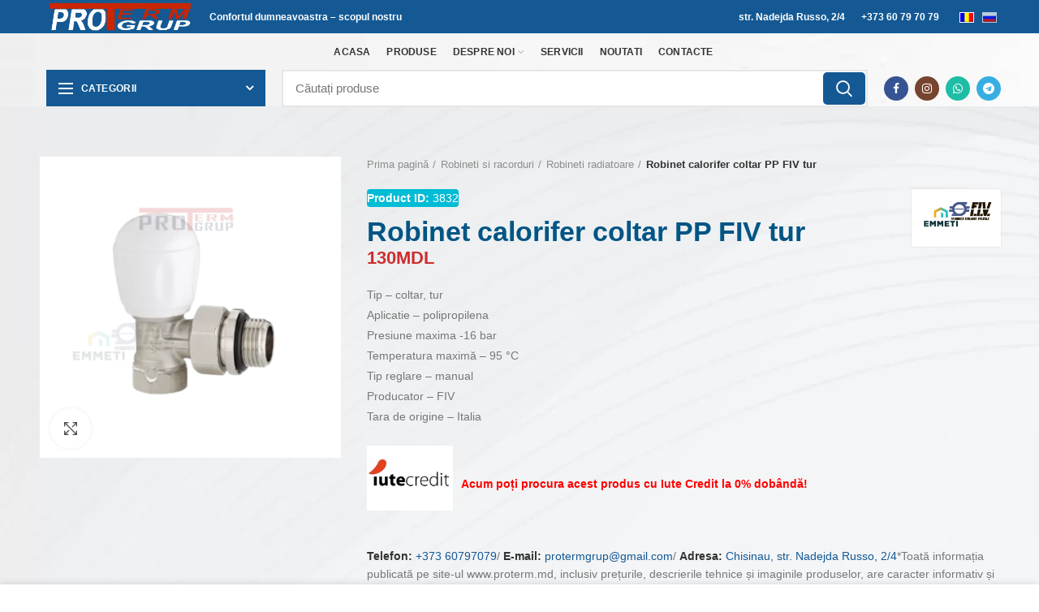

--- FILE ---
content_type: text/html; charset=UTF-8
request_url: https://proterm.md/ro/product/robinet-tur-pp-drept-fiv/
body_size: 42497
content:
<!DOCTYPE html><html lang="ro-RO"><head><script data-no-optimize="1">var litespeed_docref=sessionStorage.getItem("litespeed_docref");litespeed_docref&&(Object.defineProperty(document,"referrer",{get:function(){return litespeed_docref}}),sessionStorage.removeItem("litespeed_docref"));</script> <meta charset="UTF-8"><link rel="profile" href="http://gmpg.org/xfn/11"><link rel="pingback" href="https://proterm.md/xmlrpc.php"><meta name="google-site-verification" content="kWMdwS5AU5FEfaViWKu7aMtxyMn3opt5r-f_fJygp_E" /><meta name="google-site-verification" content="y1ZjFmQibRq8lLAnreSk15vQ8zuykiOgOOP_pKnFBlQ" /><meta name="yandex-verification" content="01242464ef2737e3" /><meta name="p:domain_verify" content="30ba576b39d584c4ed57c742599a390a"/><meta name="robots" content="max-image-preview:standard"><meta name="viewport" content="width=device-width, initial-scale=1"><meta content='true' name='HandheldFriendly'/><meta content='width' name='MobileOptimized'/><meta content='yes' name='apple-mobile-web-app-capable'/><meta name="keywords" content="Proterm Grup, aer conditionat Moldova, pompe de caldura, incalzire centrala, sisteme de climatizare, automatizare, aparate de aer conditionat, montaj aer conditionat, Proterm Chisinau,  Moldova, split-uri, multisplit, sisteme VRF, incalzire electrica, echipamente de climatizare, tehnologii ecologice, Proterm.md, boilere,  automatizarae, racire locuinta, Kaisai, Auratsu, Mitsubishi, Starway, Rheken, instalare HVAC, service aer conditionat"><meta name="google-adsense-account" content="ca-pub-2284146792571417">
 <script type="litespeed/javascript">!function(f,b,e,v,n,t,s){if(f.fbq)return;n=f.fbq=function(){n.callMethod?n.callMethod.apply(n,arguments):n.queue.push(arguments)};if(!f._fbq)f._fbq=n;n.push=n;n.loaded=!0;n.version='2.0';n.queue=[];t=b.createElement(e);t.async=!0;t.src=v;s=b.getElementsByTagName(e)[0];s.parentNode.insertBefore(t,s)}(window,document,'script','https://connect.facebook.net/en_US/fbevents.js');fbq('init','442453497412146');fbq('track','PageView')</script> 
 <script type="litespeed/javascript" data-src="https://www.googleoptimize.com/optimize.js?id=OPT-PWHNPSJ"></script>  <script type="litespeed/javascript">!function(f,b,e,v,n,t,s){if(f.fbq)return;n=f.fbq=function(){n.callMethod?n.callMethod.apply(n,arguments):n.queue.push(arguments)};if(!f._fbq)f._fbq=n;n.push=n;n.loaded=!0;n.version='2.0';n.queue=[];t=b.createElement(e);t.async=!0;t.src=v;s=b.getElementsByTagName(e)[0];s.parentNode.insertBefore(t,s)}(window,document,'script','https://connect.facebook.net/en_US/fbevents.js');fbq('init','682035691140085');fbq('track','PageView')</script> <noscript><img height="1" width="1" style="display:none"
src="https://www.facebook.com/tr?id=682035691140085&ev=PageView&noscript=1"
/></noscript>
 <script type="application/ld+json">{
  "@context":"http://schema.org",
    "@graph": [{
  "@type":"LocalBusiness",
"image": "https://proterm.md/wp-content/uploads/2021/02/img_20191205_115747-1024x768.jpg",
  "@id":"https:/proterm.md/",
  "name":"PROTERM",
  "legalName" : "PROTERM GRUP SRL",
  "foundingDate": "2001",
  "telephone":"+37322927928",
  "faxNumber": "+37322442290",
  "email": "proterm@proterm.md",
   "url": "https://proterm.md/" ,
  "founders": [
 	{
 	"@type": "Person",
 	"name": "Surlari Andrei"
 	} 
  ],
  "description": "Proterm Grup, aer conditionat Moldova, pompe de caldura, incalzire centrala, sisteme de climatizare, automatizare, aparate de aer conditionat, montaj aer conditionat, Proterm Chisinau,  Moldova, split-uri, multisplit, sisteme VRF, incalzire electrica, echipamente de climatizare, tehnologii ecologice, Proterm.md, boilere,  automatizarae, racire locuinta, Kaisai, Auratsu, Mitsubishi, Starway, Rheken, instalare HVAC, service aer conditionat",
  "openingHours": "Luni,Marti,Miercuri,Joi,Vineri,Simbata 09:00-17:30",
  "pricerange":"Raport Pret - Calitate",
  "address":{  
    "@type":"PostalAddress",
    "streetAddress":"str.Nadejda Russo, 2/4",
    "addressLocality":"Chisinau, Riscani",
    "addressCountry": "MD",
    "addressRegion": "Chisinau",
    "postalCode": "MD-2024"
  },
  
  "contactPoint": {
 "@type": "ContactPoint",
 "contactType": "suport clienti",
 "telephone": [
    "+373-60-797-079",
    "+373-22-92-81-77",
    "+373-22-92-79-28"
 ],
 "faxNumber": "[+373-22-44-22-90]",
 "email": [
       "mailto:protermgrup@gmail.com",
       "mailto:protermgrup2021@gmail.com"
       ]
 },
 
 "sameAs": [ 
 "https://www.facebook.com/ProtermGrup",
 "https://www.instagram.com/proterm_grup_official/",
 "https://www.data2b.md/ru/companies/1003600070298/societatea-cu-raspundere-limitata-proterm-grup",
 "https://yandex.md/maps/org/proterm_grup/7428308057/?ll=28.857354%2C47.042010&z=16",
"https://www.tiktok.com/@protermgrup",
 "https://construct.md/index.php?/ru/pages/company/proterm_grup//",
 "https://www.infodebit.md/ro/company/details/1003600070298",
"https://www.yellowpages.md/ru/companies/info/131387-proterm-grup/"
  ],
  
  "aggregateRating":{
    "@type": "AggregateRating", 
	"ratingValue": "5", 
	"reviewCount": "15", 
	"worstRating": "1", 
	"bestRating": "5"
  },
  "review" : {
	"@type" : "Review",
    "reviewRating" : {
      "@type" : "Rating",
      "ratingValue" : "5",
      "bestRating" : "5",
      "worstRating" : "1"
    },
    "author": {
       "@type": "Person",
       "name": "Petru T"
    },
	"reviewBody" : "Personal receptiv si preturi competitive. Tot timpul au efectuat lucrul calitativ si cu responsabilitate asupra garantiei."
  },
  "geo":{
    "@type":"GeoCoordinates",
    "latitude":47.041969826521914, 
    "longitude":28.856920364284395 
  }
},
		
	 {
      "@context": "https://schema.org",
      "@type": "Organization",
      "url": "https://www.proterm.md",
      "logo": "https://proterm.md/wp-content/uploads/2023/03/ProtermGrup-Logo.webp"
    }
  ]
}</script> <script type="application/ld+json">{
        "@context": "http://schema.org",
        "@type": "Website",
        "name": "Proterm.md reprezentant oficial al multor branduri renumite din Moldova, realizam cazane, conditionere, bilere, robineti, automatizare, totul pentru casa.",
        "url": "https://www.proterm.md/",
        "potentialAction": {
            "@type": "SearchAction",
            "target": "https://www.proterm.md/search?q={search_term_string}",
            "query-input": "required name=search_term_string"
        }
    }</script> <meta name="theme-color" content="#005c91"><meta name="msapplication-TileColor" content="#005c91"><meta name="msapplication-navbutton-color" content="#005c91"><meta name="apple-mobile-web-app-status-bar-style" content="#005c91"><title>Robinet calorifer coltar PP FIV tur - Proterm - incalzire, apeduct si canalizare</title><meta name="robots" content="max-snippet:-1,max-image-preview:large,max-video-preview:-1" /><link rel="canonical" href="https://proterm.md/ro/product/robinet-tur-pp-drept-fiv/" /><meta name="description" content="Tip – coltar, tur Aplicatie – polipropilena Presiune maxima -16 bar Temperatura maximă – 95 °С Tip reglare – manual Producator – FIV Tara de origine – Italia…" /><meta property="og:type" content="product" /><meta property="og:locale" content="ro_RO" /><meta property="og:site_name" content="Proterm &#x2d; incalzire, apeduct si canalizare" /><meta property="og:title" content="Robinet calorifer coltar PP FIV tur" /><meta property="og:description" content="Tip – coltar, tur Aplicatie – polipropilena Presiune maxima -16 bar Temperatura maximă – 95 °С Tip reglare – manual Producator – FIV Tara de origine – Italia…" /><meta property="og:url" content="https://proterm.md/ro/product/robinet-tur-pp-drept-fiv/" /><meta property="og:image" content="https://proterm.md/wp-content/uploads/2021/02/robinet-tur-pp-emmeti.png" /><meta property="og:image:width" content="500" /><meta property="og:image:height" content="500" /><meta property="og:image:alt" content="Robinet tur PP FIV/EMMETI" /><meta property="article:published_time" content="2021-02-10T13:38:17+00:00" /><meta property="article:modified_time" content="2025-05-30T12:20:02+00:00" /> <script type="application/ld+json">{"@context":"https://schema.org","@graph":[{"@type":"WebSite","@id":"https://proterm.md/ro/#/schema/WebSite","url":"https://proterm.md/ro/","name":"Proterm - incalzire, apeduct si canalizare","description":"Cazane, radiatoare, teava, fitinguri si canalizare.","inLanguage":"ro-RO","potentialAction":{"@type":"SearchAction","target":{"@type":"EntryPoint","urlTemplate":"https://proterm.md/ro/search/{search_term_string}/"},"query-input":"required name=search_term_string"},"publisher":{"@type":"Organization","@id":"https://proterm.md/ro/#/schema/Organization","name":"Proterm - incalzire, apeduct si canalizare","url":"https://proterm.md/ro/","logo":{"@type":"ImageObject","url":"https://proterm.md/wp-content/uploads/2022/08/ezgif.com-gif-maker-24.png","contentUrl":"https://proterm.md/wp-content/uploads/2022/08/ezgif.com-gif-maker-24.png","width":119,"height":45}}},{"@type":"WebPage","@id":"https://proterm.md/ro/product/robinet-tur-pp-drept-fiv/","url":"https://proterm.md/ro/product/robinet-tur-pp-drept-fiv/","name":"Robinet calorifer coltar PP FIV tur - Proterm - incalzire, apeduct si canalizare","description":"Tip – coltar, tur Aplicatie – polipropilena Presiune maxima -16 bar Temperatura maximă – 95 °С Tip reglare – manual Producator – FIV Tara de origine – Italia…","inLanguage":"ro-RO","isPartOf":{"@id":"https://proterm.md/ro/#/schema/WebSite"},"breadcrumb":{"@type":"BreadcrumbList","@id":"https://proterm.md/ro/#/schema/BreadcrumbList","itemListElement":[{"@type":"ListItem","position":1,"item":"https://proterm.md/ro/","name":"Proterm - incalzire, apeduct si canalizare"},{"@type":"ListItem","position":2,"item":"https://proterm.md/ro/shop/","name":"Magazin"},{"@type":"ListItem","position":3,"name":"Robinet calorifer coltar PP FIV tur"}]},"potentialAction":{"@type":"ReadAction","target":"https://proterm.md/ro/product/robinet-tur-pp-drept-fiv/"},"datePublished":"2021-02-10T13:38:17+00:00","dateModified":"2025-05-30T12:20:02+00:00"}]}</script> <link rel='dns-prefetch' href='//www.googletagmanager.com' /><link rel='dns-prefetch' href='//fonts.googleapis.com' /><link rel="alternate" type="application/rss+xml" title="Proterm Grup - incalzire, apeduct si canalizare &raquo; Flux" href="https://proterm.md/ro/feed/" /><link rel="alternate" type="application/rss+xml" title="Proterm Grup - incalzire, apeduct si canalizare &raquo; Flux comentarii" href="https://proterm.md/ro/comments/feed/" /><link rel="alternate" title="oEmbed (JSON)" type="application/json+oembed" href="https://proterm.md/ro/wp-json/oembed/1.0/embed?url=https%3A%2F%2Fproterm.md%2Fro%2Fproduct%2Frobinet-tur-pp-drept-fiv%2F" /><link rel="alternate" title="oEmbed (XML)" type="text/xml+oembed" href="https://proterm.md/ro/wp-json/oembed/1.0/embed?url=https%3A%2F%2Fproterm.md%2Fro%2Fproduct%2Frobinet-tur-pp-drept-fiv%2F&#038;format=xml" /><style id='wp-img-auto-sizes-contain-inline-css' type='text/css'>img:is([sizes=auto i],[sizes^="auto," i]){contain-intrinsic-size:3000px 1500px}
/*# sourceURL=wp-img-auto-sizes-contain-inline-css */</style><link data-optimized="2" rel="stylesheet" href="https://proterm.md/wp-content/litespeed/css/54cd9fe57e5ebe3c898d9690e4d87e62.css?ver=00c37" /><style id='global-styles-inline-css' type='text/css'>:root{--wp--preset--aspect-ratio--square: 1;--wp--preset--aspect-ratio--4-3: 4/3;--wp--preset--aspect-ratio--3-4: 3/4;--wp--preset--aspect-ratio--3-2: 3/2;--wp--preset--aspect-ratio--2-3: 2/3;--wp--preset--aspect-ratio--16-9: 16/9;--wp--preset--aspect-ratio--9-16: 9/16;--wp--preset--color--black: #000000;--wp--preset--color--cyan-bluish-gray: #abb8c3;--wp--preset--color--white: #ffffff;--wp--preset--color--pale-pink: #f78da7;--wp--preset--color--vivid-red: #cf2e2e;--wp--preset--color--luminous-vivid-orange: #ff6900;--wp--preset--color--luminous-vivid-amber: #fcb900;--wp--preset--color--light-green-cyan: #7bdcb5;--wp--preset--color--vivid-green-cyan: #00d084;--wp--preset--color--pale-cyan-blue: #8ed1fc;--wp--preset--color--vivid-cyan-blue: #0693e3;--wp--preset--color--vivid-purple: #9b51e0;--wp--preset--gradient--vivid-cyan-blue-to-vivid-purple: linear-gradient(135deg,rgb(6,147,227) 0%,rgb(155,81,224) 100%);--wp--preset--gradient--light-green-cyan-to-vivid-green-cyan: linear-gradient(135deg,rgb(122,220,180) 0%,rgb(0,208,130) 100%);--wp--preset--gradient--luminous-vivid-amber-to-luminous-vivid-orange: linear-gradient(135deg,rgb(252,185,0) 0%,rgb(255,105,0) 100%);--wp--preset--gradient--luminous-vivid-orange-to-vivid-red: linear-gradient(135deg,rgb(255,105,0) 0%,rgb(207,46,46) 100%);--wp--preset--gradient--very-light-gray-to-cyan-bluish-gray: linear-gradient(135deg,rgb(238,238,238) 0%,rgb(169,184,195) 100%);--wp--preset--gradient--cool-to-warm-spectrum: linear-gradient(135deg,rgb(74,234,220) 0%,rgb(151,120,209) 20%,rgb(207,42,186) 40%,rgb(238,44,130) 60%,rgb(251,105,98) 80%,rgb(254,248,76) 100%);--wp--preset--gradient--blush-light-purple: linear-gradient(135deg,rgb(255,206,236) 0%,rgb(152,150,240) 100%);--wp--preset--gradient--blush-bordeaux: linear-gradient(135deg,rgb(254,205,165) 0%,rgb(254,45,45) 50%,rgb(107,0,62) 100%);--wp--preset--gradient--luminous-dusk: linear-gradient(135deg,rgb(255,203,112) 0%,rgb(199,81,192) 50%,rgb(65,88,208) 100%);--wp--preset--gradient--pale-ocean: linear-gradient(135deg,rgb(255,245,203) 0%,rgb(182,227,212) 50%,rgb(51,167,181) 100%);--wp--preset--gradient--electric-grass: linear-gradient(135deg,rgb(202,248,128) 0%,rgb(113,206,126) 100%);--wp--preset--gradient--midnight: linear-gradient(135deg,rgb(2,3,129) 0%,rgb(40,116,252) 100%);--wp--preset--font-size--small: 13px;--wp--preset--font-size--medium: 20px;--wp--preset--font-size--large: 36px;--wp--preset--font-size--x-large: 42px;--wp--preset--spacing--20: 0.44rem;--wp--preset--spacing--30: 0.67rem;--wp--preset--spacing--40: 1rem;--wp--preset--spacing--50: 1.5rem;--wp--preset--spacing--60: 2.25rem;--wp--preset--spacing--70: 3.38rem;--wp--preset--spacing--80: 5.06rem;--wp--preset--shadow--natural: 6px 6px 9px rgba(0, 0, 0, 0.2);--wp--preset--shadow--deep: 12px 12px 50px rgba(0, 0, 0, 0.4);--wp--preset--shadow--sharp: 6px 6px 0px rgba(0, 0, 0, 0.2);--wp--preset--shadow--outlined: 6px 6px 0px -3px rgb(255, 255, 255), 6px 6px rgb(0, 0, 0);--wp--preset--shadow--crisp: 6px 6px 0px rgb(0, 0, 0);}:where(.is-layout-flex){gap: 0.5em;}:where(.is-layout-grid){gap: 0.5em;}body .is-layout-flex{display: flex;}.is-layout-flex{flex-wrap: wrap;align-items: center;}.is-layout-flex > :is(*, div){margin: 0;}body .is-layout-grid{display: grid;}.is-layout-grid > :is(*, div){margin: 0;}:where(.wp-block-columns.is-layout-flex){gap: 2em;}:where(.wp-block-columns.is-layout-grid){gap: 2em;}:where(.wp-block-post-template.is-layout-flex){gap: 1.25em;}:where(.wp-block-post-template.is-layout-grid){gap: 1.25em;}.has-black-color{color: var(--wp--preset--color--black) !important;}.has-cyan-bluish-gray-color{color: var(--wp--preset--color--cyan-bluish-gray) !important;}.has-white-color{color: var(--wp--preset--color--white) !important;}.has-pale-pink-color{color: var(--wp--preset--color--pale-pink) !important;}.has-vivid-red-color{color: var(--wp--preset--color--vivid-red) !important;}.has-luminous-vivid-orange-color{color: var(--wp--preset--color--luminous-vivid-orange) !important;}.has-luminous-vivid-amber-color{color: var(--wp--preset--color--luminous-vivid-amber) !important;}.has-light-green-cyan-color{color: var(--wp--preset--color--light-green-cyan) !important;}.has-vivid-green-cyan-color{color: var(--wp--preset--color--vivid-green-cyan) !important;}.has-pale-cyan-blue-color{color: var(--wp--preset--color--pale-cyan-blue) !important;}.has-vivid-cyan-blue-color{color: var(--wp--preset--color--vivid-cyan-blue) !important;}.has-vivid-purple-color{color: var(--wp--preset--color--vivid-purple) !important;}.has-black-background-color{background-color: var(--wp--preset--color--black) !important;}.has-cyan-bluish-gray-background-color{background-color: var(--wp--preset--color--cyan-bluish-gray) !important;}.has-white-background-color{background-color: var(--wp--preset--color--white) !important;}.has-pale-pink-background-color{background-color: var(--wp--preset--color--pale-pink) !important;}.has-vivid-red-background-color{background-color: var(--wp--preset--color--vivid-red) !important;}.has-luminous-vivid-orange-background-color{background-color: var(--wp--preset--color--luminous-vivid-orange) !important;}.has-luminous-vivid-amber-background-color{background-color: var(--wp--preset--color--luminous-vivid-amber) !important;}.has-light-green-cyan-background-color{background-color: var(--wp--preset--color--light-green-cyan) !important;}.has-vivid-green-cyan-background-color{background-color: var(--wp--preset--color--vivid-green-cyan) !important;}.has-pale-cyan-blue-background-color{background-color: var(--wp--preset--color--pale-cyan-blue) !important;}.has-vivid-cyan-blue-background-color{background-color: var(--wp--preset--color--vivid-cyan-blue) !important;}.has-vivid-purple-background-color{background-color: var(--wp--preset--color--vivid-purple) !important;}.has-black-border-color{border-color: var(--wp--preset--color--black) !important;}.has-cyan-bluish-gray-border-color{border-color: var(--wp--preset--color--cyan-bluish-gray) !important;}.has-white-border-color{border-color: var(--wp--preset--color--white) !important;}.has-pale-pink-border-color{border-color: var(--wp--preset--color--pale-pink) !important;}.has-vivid-red-border-color{border-color: var(--wp--preset--color--vivid-red) !important;}.has-luminous-vivid-orange-border-color{border-color: var(--wp--preset--color--luminous-vivid-orange) !important;}.has-luminous-vivid-amber-border-color{border-color: var(--wp--preset--color--luminous-vivid-amber) !important;}.has-light-green-cyan-border-color{border-color: var(--wp--preset--color--light-green-cyan) !important;}.has-vivid-green-cyan-border-color{border-color: var(--wp--preset--color--vivid-green-cyan) !important;}.has-pale-cyan-blue-border-color{border-color: var(--wp--preset--color--pale-cyan-blue) !important;}.has-vivid-cyan-blue-border-color{border-color: var(--wp--preset--color--vivid-cyan-blue) !important;}.has-vivid-purple-border-color{border-color: var(--wp--preset--color--vivid-purple) !important;}.has-vivid-cyan-blue-to-vivid-purple-gradient-background{background: var(--wp--preset--gradient--vivid-cyan-blue-to-vivid-purple) !important;}.has-light-green-cyan-to-vivid-green-cyan-gradient-background{background: var(--wp--preset--gradient--light-green-cyan-to-vivid-green-cyan) !important;}.has-luminous-vivid-amber-to-luminous-vivid-orange-gradient-background{background: var(--wp--preset--gradient--luminous-vivid-amber-to-luminous-vivid-orange) !important;}.has-luminous-vivid-orange-to-vivid-red-gradient-background{background: var(--wp--preset--gradient--luminous-vivid-orange-to-vivid-red) !important;}.has-very-light-gray-to-cyan-bluish-gray-gradient-background{background: var(--wp--preset--gradient--very-light-gray-to-cyan-bluish-gray) !important;}.has-cool-to-warm-spectrum-gradient-background{background: var(--wp--preset--gradient--cool-to-warm-spectrum) !important;}.has-blush-light-purple-gradient-background{background: var(--wp--preset--gradient--blush-light-purple) !important;}.has-blush-bordeaux-gradient-background{background: var(--wp--preset--gradient--blush-bordeaux) !important;}.has-luminous-dusk-gradient-background{background: var(--wp--preset--gradient--luminous-dusk) !important;}.has-pale-ocean-gradient-background{background: var(--wp--preset--gradient--pale-ocean) !important;}.has-electric-grass-gradient-background{background: var(--wp--preset--gradient--electric-grass) !important;}.has-midnight-gradient-background{background: var(--wp--preset--gradient--midnight) !important;}.has-small-font-size{font-size: var(--wp--preset--font-size--small) !important;}.has-medium-font-size{font-size: var(--wp--preset--font-size--medium) !important;}.has-large-font-size{font-size: var(--wp--preset--font-size--large) !important;}.has-x-large-font-size{font-size: var(--wp--preset--font-size--x-large) !important;}
/*# sourceURL=global-styles-inline-css */</style><style id='classic-theme-styles-inline-css' type='text/css'>/*! This file is auto-generated */
.wp-block-button__link{color:#fff;background-color:#32373c;border-radius:9999px;box-shadow:none;text-decoration:none;padding:calc(.667em + 2px) calc(1.333em + 2px);font-size:1.125em}.wp-block-file__button{background:#32373c;color:#fff;text-decoration:none}
/*# sourceURL=/wp-includes/css/classic-themes.min.css */</style><style id='woof-inline-css' type='text/css'>.woof_products_top_panel li span, .woof_products_top_panel2 li span{background: url(https://proterm.md/wp-content/plugins/woocommerce-products-filter/img/delete.png);background-size: 14px 14px;background-repeat: no-repeat;background-position: right;}
.woof_edit_view{
                    display: none;
                }
/*# sourceURL=woof-inline-css */</style><style id='woocommerce-inline-inline-css' type='text/css'>.woocommerce form .form-row .required { visibility: visible; }
/*# sourceURL=woocommerce-inline-inline-css */</style> <script type="text/template" id="tmpl-variation-template"><div class="woocommerce-variation-description">{{{ data.variation.variation_description }}}</div>
	<div class="woocommerce-variation-price">{{{ data.variation.price_html }}}</div>
	<div class="woocommerce-variation-availability">{{{ data.variation.availability_html }}}</div></script> <script type="text/template" id="tmpl-unavailable-variation-template"><p role="alert">Regret, acest produs nu este disponibil. Te rog alege altceva.</p></script> <script id="woocommerce-google-analytics-integration-gtag-js-after" type="litespeed/javascript">window.dataLayer=window.dataLayer||[];function gtag(){dataLayer.push(arguments)}
for(const mode of[{"analytics_storage":"denied","ad_storage":"denied","ad_user_data":"denied","ad_personalization":"denied","region":["AT","BE","BG","HR","CY","CZ","DK","EE","FI","FR","DE","GR","HU","IS","IE","IT","LV","LI","LT","LU","MT","NL","NO","PL","PT","RO","SK","SI","ES","SE","GB","CH"]}]||[]){gtag("consent","default",{"wait_for_update":500,...mode})}
gtag("js",new Date());gtag("set","developer_id.dOGY3NW",!0);gtag("config","G-H331VP1BT1",{"track_404":!0,"allow_google_signals":!0,"logged_in":!1,"linker":{"domains":["proterm.md"],"allow_incoming":!1},"custom_map":{"dimension1":"logged_in"}})</script> <script id="woof-husky-js-extra" type="litespeed/javascript">var woof_husky_txt={"ajax_url":"https://proterm.md/wp-admin/admin-ajax.php","plugin_uri":"https://proterm.md/wp-content/plugins/woocommerce-products-filter/ext/by_text/","loader":"https://proterm.md/wp-content/plugins/woocommerce-products-filter/ext/by_text/assets/img/ajax-loader.gif","not_found":"Nothing found!","prev":"Prev","next":"Next","site_link":"https://proterm.md","default_data":{"placeholder":"","behavior":"title","search_by_full_word":0,"autocomplete":1,"how_to_open_links":0,"taxonomy_compatibility":0,"sku_compatibility":0,"custom_fields":"","search_desc_variant":0,"view_text_length":10,"min_symbols":3,"max_posts":10,"image":"","notes_for_customer":"","template":"default","max_open_height":300,"page":0}}</script> <script id="wc-single-product-js-extra" type="litespeed/javascript">var wc_single_product_params={"i18n_required_rating_text":"Te rog selecteaz\u0103 o evaluare","i18n_rating_options":["Una din 5 stele","2 din 5 stele","3 din 5 stele","4 din 5 stele","5 din 5 stele"],"i18n_product_gallery_trigger_text":"Vezi galeria cu imagini pe ecran \u00eentreg","review_rating_required":"no","flexslider":{"rtl":!1,"animation":"slide","smoothHeight":!0,"directionNav":!1,"controlNav":"thumbnails","slideshow":!1,"animationSpeed":500,"animationLoop":!1,"allowOneSlide":!1},"zoom_enabled":"1","zoom_options":[],"photoswipe_enabled":"","photoswipe_options":{"shareEl":!1,"closeOnScroll":!1,"history":!1,"hideAnimationDuration":0,"showAnimationDuration":0},"flexslider_enabled":""}</script> <script id="woocommerce-js-extra" type="litespeed/javascript">var woocommerce_params={"ajax_url":"/wp-admin/admin-ajax.php","wc_ajax_url":"/ro/?wc-ajax=%%endpoint%%","i18n_password_show":"Arat\u0103 parola","i18n_password_hide":"Ascunde parola"}</script> <script id="wp-util-js-extra" type="litespeed/javascript">var _wpUtilSettings={"ajax":{"url":"/wp-admin/admin-ajax.php"}}</script> <script id="wc-add-to-cart-variation-js-extra" type="litespeed/javascript">var wc_add_to_cart_variation_params={"wc_ajax_url":"/ro/?wc-ajax=%%endpoint%%","i18n_no_matching_variations_text":"Regret, nu s-a potrivit niciun produs cu selec\u021bia ta. Te rog alege o alt\u0103 combina\u021bie.","i18n_make_a_selection_text":"Te rog selecteaz\u0103 c\u00e2teva op\u021biuni pentru produs \u00eenainte de a-l ad\u0103uga \u00een co\u0219ul t\u0103u.","i18n_unavailable_text":"Regret, acest produs nu este disponibil. Te rog alege altceva.","i18n_reset_alert_text":"Selec\u021bia ta a fost resetat\u0103. Te rog s\u0103 selectezi c\u00e2teva op\u021biuni pentru produse \u00eenainte de a ad\u0103uga acest produs \u00een co\u0219."}</script> <script></script><link rel="https://api.w.org/" href="https://proterm.md/ro/wp-json/" /><link rel="alternate" title="JSON" type="application/json" href="https://proterm.md/ro/wp-json/wp/v2/product/3832" /><link rel="EditURI" type="application/rsd+xml" title="RSD" href="https://proterm.md/xmlrpc.php?rsd" /><link rel="alternate" type="application/ld+json" href="/ro/product/robinet-tur-pp-drept-fiv/?schema=product" /><style></style><style type="text/css">.qtranxs_flag_ro {background-image: url(https://proterm.md/wp-content/plugins/qtranslate-x/flags/ro.png); background-repeat: no-repeat;}
.qtranxs_flag_ru {background-image: url(https://proterm.md/wp-content/plugins/qtranslate-x/flags/ru.png); background-repeat: no-repeat;}</style><link hreflang="ro" href="https://proterm.md/ro/product/robinet-tur-pp-drept-fiv/" rel="alternate" /><link hreflang="ru" href="https://proterm.md/ru/product/robinet-tur-pp-drept-fiv/" rel="alternate" /><link hreflang="x-default" href="https://proterm.md/ro/product/robinet-tur-pp-drept-fiv/" rel="alternate" /><meta name="generator" content="qTranslate-X 3.4.6.8" /><meta name="theme-color" content=""><link rel="preload" href="https://proterm.md/wp-content/themes/woodmart/fonts/woodmart-font.woff
" as="style">	<noscript><style>.woocommerce-product-gallery{ opacity: 1 !important; }</style></noscript><meta name="generator" content="Powered by WPBakery Page Builder - drag and drop page builder for WordPress."/><link rel="icon" href="https://proterm.md/wp-content/uploads/2021/08/logo-sus-proterm-modificat-ico-100x100.ico" sizes="32x32" /><link rel="icon" href="https://proterm.md/wp-content/uploads/2021/08/logo-sus-proterm-modificat-ico.ico" sizes="192x192" /><link rel="apple-touch-icon" href="https://proterm.md/wp-content/uploads/2021/08/logo-sus-proterm-modificat-ico.ico" /><meta name="msapplication-TileImage" content="https://proterm.md/wp-content/uploads/2021/08/logo-sus-proterm-modificat-ico.ico" /><style type="text/css" id="wp-custom-css">html, body {
	
	width: 100%; 
	overflow-x: hidden;
	
}

.product-grid-item .product-image-link img {
	height: 300px;
	object-fit: cover;
}
@media (max-width: 400px) {
	.product-grid-item .product-image-link img {
		height: 160px;
	}
}
.description_wrapper .description {
	margin-top: 15px;
}
.woocommerce-product-attributes-item__value p {
	margin-bottom: 0;
}
@media (min-width: 768px) {
	.product_meta {
		border-top: none !important;
	}	
}

@media (max-width: 1024px) {
	div[class*=woodmart-carousel-spacing] .owl-nav>div[class*=next] {
			margin-right: 0;
	}
}

/* Ferificat */
@media (max-width: 1024px){
	div[class*=woodmart-carousel-spacing] .owl-nav>div[class*=prev] {
			margin-left: 0;
	}
}

.text-align-left {
	text-align: left !important;
}
.woodmart-empty-wishlist {
	display: none;
}
.woodmart-empty-page-text {
	margin-top: 50px;
}
.author-area-info h4 {
	margin-bottom: 5px;
}
.vc_custom_1610984349236 {
	padding-top: 4px !important;
}
.woocommerce-ordering {
	display: none;
}
.description_wrapper .description {
	display: block;
}
.single .product-images img {
	background-color:#fff;
}

.single .description ul {
	margin-left: 18px
	list-style-type: disc;
}
.description_wrapper .description a{
	color: #cb0303;
}



.menu-opener.color-scheme-light {
    color: #ffffff;
    background-color: #145994; 

}



.vertical-navigation .menu {
	background-color: rgba(255, 255, 255, 1);
} 



.menu-simple-dropdown .sub-sub-menu, .vertical-navigation .sub-menu-dropdown>.container  :hover {
color:rgba(13, 68, 152, 1);
	zoom: 101%;
}

.vertical-navigation .item-level-0>a {
    padding: 12px 18px;
    color: #23282d;
    text-transform: none;
    font-weight: 590;
    font-size: 14px;
    line-height: 20px;
    background-color:#ffffff;
  
}

.vertical-navigation .item-level-0>a :hover {
	zoom:101%;
	transition: all .25s ease;
	color: rgba(13, 68, 152, 1);
}




.woodmart-menu-price {
    display: flex;
    align-items: center;
    flex-direction: row;
    /* margin-bottom: 35px; */
    border-bottom: 2px solid #b1b1b1;
}

.product_meta>span a, .product_meta>span span {
    display: inline-block;
    margin: 0 1px;
    color: black!Important;
   font-weight: 550;
}

.vc_tta.vc_tta-spacing-1 .vc_tta-tab {
    background-color: #e1e1e1;
}


.vc_tta.vc_tta-shape-rounded .vc_tta-tab>a {
    border-radius: 0px;
}

.vc_tta.vc_tta-spacing-1 .vc_tta-tab :focus{
	background-color:#5aabdb!Important;
}

.vc_tta-color-white.vc_tta-style-outline .vc_tta-panel.vc_active .vc_tta-panel-heading {
    border-color: #fff;
    background-color: #5aabdb;
}


.woodmart-navigation .menu {
    flex-wrap: inherit;
}

	




.bapf_sfilter .bapf_hascolarr, .bapf_sfilter .bapf_hasdesc{
	font-size: small!Important;
	margin-bottom: auto!Important;
}

.bapf_sfilter{
	margin-bottom: 10px;
}


.added_to_cart, .btn, .button, [type=button], [type=submit], button 
	{ 
	background-color: #57baf5;
	border-radius: 5px;
	}


.bapf_slct select{
	width: auto;
}


.offcanvas-sidebar-mobile .shop-content-area:not(.col-lg-12) .woodmart-shop-tools {
    
    justify-content:left;
}





.main-page-wrapper {
background-image: url("/wp-content/uploads/2021/01/whitewhite.jpg.webp");
}
		

.widget_shopping_cart .buttons a {
color: #ffffff!Important;
}






.bapf_head, h3 {
color: #0d4498;
margin-bottom: 3px;
	font-size: 16px;
}



#wd-611cbe6fcc1a0 {
	box-shadow: 14px -20px 16px 7px #e3e3e3;
}


#wd-611bbdea24bd2 {
	box-shadow: 14px -20px 16px 7px #e3e3e3;
}


.wd-tools-element>a {
	color: #0077ba;

}

.woodmart-show-sidebar-btn span:not(.woodmart-side-bar-icon){
	color: #0077ba;
}

.woodmart-show-sidebar-btn .woodmart-side-bar-icon, .woodmart-show-sidebar-btn .woodmart-side-bar-icon::after, .woodmart-show-sidebar-btn .woodmart-side-bar-icon::before{
	background-color: #0077ba;
}

.price .amount {
  
    color: #cf2d2d;

}

del .amount {
    color: #777777!Important;
}





.navigation-style-bordered .menu-simple-dropdown .color-scheme-dark li a:hover, .navigation-style-default .menu-simple-dropdown .color-scheme-dark li a:hover, .navigation-style-separated .menu-simple-dropdown .color-scheme-dark li a:hover, .vertical-navigation .menu-simple-dropdown li a:hover, .woodmart-header-links .color-scheme-dark li a:hover {
background-color: #e6f6fb!Important;
}





.header-categories-nav .categories-menu-dropdown .menu {
    border-top: none;
    background-color: #e2f1fd!Important;
}
	
	.vertical-navigation .item-level-0:hover>a{
	    background-color: #eaedee!Important;
    color: #494949;
		}



.menu-simple-dropdown li a{
	padding-left: 17px!Important; 
}





.single .product-images img {
	background-color: #fff;
}




@media (max-width: 768px) {
.row {
max-width: initial;
  padding-left:auto;
	}	
}




.page-title-default{
    background-color: initial;
	}


.page-title.color-scheme-light .entry-title {
	color: #2f7dc2;
}




.categories-style-carousel, .slider-type-post, .slider-type-product {
	margin-bottom: 0px;
}



.cat-design-alt {
    font-size: smaller!Important;
	}


.category-grid-item .category-title {
	color: #0d4498;
}



.wd1 {
    background-color: #2a73be;
    border-color: #2a73be;
    color: white!Important;
}





/*@media (max-width: 1024px) {
	.whb-header {
    margin-bottom: 0px; 
		padding-top: 97px!Important;
}
} 

@media (min-width: 1024px) {
	.whb-header {
    margin-bottom: 0px!Important; 
}
}*/

.shop-content-area>.woocommerce-notices-wrapper {
	margin-bottom: 0px!Important;
}

.woocommerce-notices-wrapper:empty {
    display: inline-block;
}

@media (max-width: 1024px)
.main-page-wrapper {
    margin-top: 0px!Important;
    padding-top: 11px!Important;
}

@media (min-width: 769px) and (max-width: 1024px)
.offcanvas-sidebar-tablet .shop-content-area:not(.col-lg-12) .shop-loop-head {
	margin-top: 0px!Important;
}

@media (max-width: 1024px)
.shop-loop-head {
    margin-top: 0px!Important; 
	margin-bottom: 0px!Important;
}


/*Stilu la logo cu shadow*/
@media (max-width: 1024px)
.woodmart-logo{
box-shadow: rgb(255 255 240 / 20%) -11px 16px 200px 100px, rgb(255 255 240 / 30%) -20px 15px 40px, inset rgb(55 86 141) 10px -5px 18px 12px;
	display: none;
	        }



   

/*Hirneaua asta pin am gasit-o mio facut un galavniac pizdet aproape jumate de an pin am gasit ca in loc de width 265px care tema o pune po umalcianiiu niarata in google mobile ca stranita nui optimizata?*/
@media (max-width: 1024px)
	.cart-widget-side, .login-form-side, .mobile-nav{
		width: initial!Important;
}



/* MArgina la meniu de mobil snu fie drept in margine*/
.offcanvas-sidebar-mobile .sidebar-container .widget-area{
	margin-left: 10px;
	margin-right: 10px;
}

/* Backgraundu la meniu mobil

.offcanvas-sidebar-mobile.admin-bar .sidebar-container {
	background-image: url("/wp-content/uploads/2021/01/whitewhite.jpg.webp");
}
*/





/* Sa fie Shift Layaut mai mic de la 0 - 0.25 nu mai mare*/

/* .whb-color-light .whb-text-element {
    padding: unset;
}*/ 



.whb-col-mobile{
     margin-right: 0px;
    margin-left: 0px;
}

.whb-space-element {
	    width: 0px!Important;
}
#qtranslate-chooser {
	margin: auto !Important;
	display: flex!Important;
}

/* La logo proterm mobil rotund*/

			.whb-general-header .woodmart-logo img {
    border-radius: 5px;
    width: 121px;
	  padding: inherit;
				background-color: #004994
				}


/* La logo proterm descktop
@media (min-width: 1025px){
.whb-top-bar .woodmart-logo img {
    width: 150px;
      }
}
*/

.woodmart-shopping-cart {
    position: inherit;
}


/* La produse pe pagina principala sa fie fara otstupuri

.woodmart-spacing-6>article, .woodmart-spacing-6>div {
   margin-bottom: 0px!Important; 
   padding-right: 0px!Important; 
   padding-left: 0px!Important; 
}*/


.cat-design-alt {
	margin-bottom: 0px;
}

.category-grid-item {
	
    margin-bottom: 0px;
}


.site-content {
    margin-bottom: 0px;
}


.product-grid-item .product-image-link {
	 background-color: white;
}

.color-scheme-light .search-results-wrapper .woodmart-scroll, .woodmart-dark .search-results-wrapper .woodmart-scroll   { 
background-color: #90c8ef; 
}


.color-scheme-light .view-all-results, .woodmart-dark .view-all-results {
    background-color: #0092dd;
    color: #ffff;
}


.color-scheme-light .view-all-results:hover, .woodmart-dark .view-all-results:hover {
    background-color: rgb(113 205 253);
}

/*Menu left side background style*/
.cart-widget-side, .login-form-side, .mobile-nav {
    background-image: url(/wp-content/uploads/2023/01/Background-888-min.jpeg);
    background-size: contain;
    background-position: left bottom;
    background-repeat: no-repeat;
}

/*Menu dropdoun style*/
.site-mobile-menu li a:visited {
font-size: medium;
    color: #737171;
    background-color: #d2d2d24f;
}

/*Menu dropdoun style*/
.site-mobile-menu li a:focus {
    font-size: medium;
    color: #0077ba;
    background-color: #d2d2d25c;
}


/*La produse carusel textu hover*/
.title-line-two .product-grid-item .product-title :hover {
    color: #0077ba;
    background-color: #d2d2d25c;
}


/*La forma de cautare culoare text si alte stiluri

.searchform input[type=text] {
    color: #145994;
	  height: 43px!important;
}*/

.autocomplete-suggestion .suggestion-title, .color-scheme-dark .widget a.product-title, .color-scheme-dark .woodmart-widget a.product-title, .color-scheme-dark div[class^=vc_wp] a.product-title, .group_table td.label a, .product-grid-item .product-title, .product-title, .widget_recent_comments ul li>a, .widget_recent_entries ul li a, .widget_recent_reviews .product-title, .woodmart-menu-price .menu-price-title, .woodmart-recent-posts .entry-title a, a.product-title, td.product-name a {
    color: #2c5790;
}

.search-style-with-bg.searchform .searchsubmit {
	background-color:#145994! Important;
	margin: 3px;
}

/* Sa dispara social butoanele de sus se afla in header
@media (max-width: 600px){
.whb-column>.woodmart-social-icons {
	visibility: hidden;
}
}

*/


.woodmart-show-sidebar-btn span:not(.woodmart-side-bar-icon) {
    color: #145994!Important;
}





/* Sa dispara iconca de cumparaturi de pe produse */
.woodmart-hover-icons .woodmart-buttons {
    visibility: visible;
}

/* Si asta tot iconca la corzina sa dispara */ 
.woodmart-buttons.wd-pos-r-t {
 visibility: visible;
} 

.compare-icon {
	color: #ffff;
}



/*LA Hotspot la ecran mic fara  bla bla */
@media (max-width: 1025px){
.hotspot-content {
background: transparent !Important;
	box-shadow: 0 0 0px rgba(0,0,0,.15)!Important;
}
}

/*LA Hotspot citeste detalii butonu sa fie frumos */
.description_wrapper .description a {
color: #ffffff!Important;
} 


/*LA Hotspot citeste detalii butonu hover sa fie schimbat */
.added_to_cart:hover, .btn:hover, .button:hover, [type=button]:hover, [type=submit]:hover, button:hover {

    box-shadow: inset 0 0 200px #00a2ce;
}


.woodmart-spacing-6 {
	margin-right: 0px!Important;
    margin-left: 0px!Important;
}



/* LA kokies stilu */

.title, .woocommerce-Reviews .comment-reply-title, h1, h2, h3, h4, h5, h6, legend {
    display: block;
    margin-bottom: 20px;
    color: #005584;
    font-weight: 500;
    line-height: 1.4;
    margin-bottom: auto;
}


.product-image-summary .woocommerce-product-details__short-description{
	margin-bottom: 3px;	
}

.woodmart-before-add-to-cart{
	margin-bottom: 3px;
    font-family: inherit;
    color: red;
    font-weight: bold;
}


.joinchat {
	bottom: 120px!Important;
}

/* Sa fie fara margini la coloana cu branduri */
.footer-column {
    margin-bottom: 0px!Important;
}

.footer-sidebar {
    padding-top: 1px;
}

	.compare-icon {
    color: #004994;
}


/* Produse variabile sa fie in jos lista */
.variations_form .variations tr:last-child td {
    padding-bottom: 0px;
    display: block;
}

 /*Sa dispara cantitatea si corzina de pe pagina cu un singur produs */
.woocommerce-variation-add-to-cart{
    visibility: hidden;
}




/*Produse variabile stiluri la forma*/
.variations_form .variations label {
    font-size: medium;
    color: #227399;
}

.variations_form .variations .value select {
    display: inline-block;
    max-width: fit-content;
    border: 2px solid #026ea1;
}


.variations_form .variations .value select {
    display: inline-block;
    max-width: fit-content;
    border: 2px solid #026ea1;
    color: #005881;
}




 .category-grid-item .category-title {
    font-size: 13px;
    }
/*Butonu preload  in jos la produse*/
.added_to_cart, .btn, .button, [type=button], [type=submit], button{
color: white;
}

.whb-top-bar .whb-text-element {
    text-align: center;
}


.language-chooser li {
      margin-left: 5px;
}


.woodmart-toolbar .woodmart-cart-design-5 {
    position: relative;
}



.product-sku {
    color: #005c91;
}





/*la label Sales stiluri*/

.label-attribute-pa_sales {
	background-color: #e91134 !Important;
	color: #ffffff !Important;
	
}


/*La produse noi in coltu din dreapta stilurile langa baner*/


.wpb-js-composer .vc_tta.vc_general.vc_tta-style-classic.vc_tta-tabs .vc_tta-tab .vc_tta-title-text {
    font-size: small; 
}



.vc_tta.vc_tta-spacing-1 .vc_tta-tabs-list {
    margin-top: -13px !Important;
	margin-bottom: -4px !Important;
}


.vc_tta-controls-align-left.vc_tta-tabs.vc_tta-tabs-position-top:not([class*=vc_tta-gap]):not(.vc_tta-o-no-fill) .vc_tta-panels {
overflow-x: hidden;
    overflow-y: auto;
    max-height: 407px; 
}

.woodmart-content-popup, .woodmart-promo-popup {
margin: 0px auto;  padding: 0px;
}


//Aceste stiluri pentru ID de pe fotografie (3 clase de mai jos)
.product-grid-item,
.product-image-link,
.woocommerce-product-gallery {
    position: relative !important;
}

.product-id-overlay {
    position: absolute;
    bottom: 6px;      /* правый нижний угол */
    right: 10px;
    top: auto !Important;
    left: auto !Important;
    z-index: 1 !Important;       /* меньше, чем у значков sale/new */
    background: #00BCD4;
    color: #fff;
    padding: 0 !important;
    font-size: 12px;
    border-radius: 4px;
    text-decoration: none;
}

.product-id-overlay a {
    background: none;
    color: #fff;
    padding: 0;
    border-radius: 4px;
}

.product-id-overlay a:hover {
    background: #5eb8c3;
}</style><style>/* Site width */

			/* Header Boxed */ 
			@media (min-width: 1025px) {

				.whb-boxed:not(.whb-sticked):not(.whb-full-width) .whb-main-header {
					max-width: 1192px;
				}
			}

			.container {
				max-width: 1222px;
			}
			
			@media (min-width: 1292px) {
				
				[data-vc-full-width] {
											left: calc((-100vw - -1222px) / 2);
									}
				
				[data-vc-full-width]:not([data-vc-stretch-content]) {
			        padding-left: calc((100vw - 1222px) / 2);
			        padding-right: calc((100vw - 1222px) / 2);
				}

				.platform-Windows [data-vc-full-width] {
											left: calc((-100vw - -1239px) / 2);
									}

				.platform-Windows [data-vc-full-width]:not([data-vc-stretch-content]) {
			        padding-left: calc((100vw - 1239px) / 2);
			        padding-right: calc((100vw - 1239px) / 2);
				}

				.browser-Edge [data-vc-full-width] {
											left: calc((-100vw - -1234px) / 2);
									}

				.browser-Edge [data-vc-full-width]:not([data-vc-stretch-content]) {
			        padding-left: calc((100vw - 1234px) / 2);
			        padding-right: calc((100vw - 1234px) / 2);
				}
			}


				
		/* Quickview */
		.popup-quick-view {
		   max-width: 580px;
		}

		/* Shop popup */
		.woodmart-promo-popup {
		   max-width: 480px;
		}

		/* Header Banner */
		.header-banner {
			height: 33px;
		}

		.header-banner-display .website-wrapper {
			margin-top:33px;
		}

		/* Tablet */
        @media (max-width: 1024px) {

			/* header Banner */

			.header-banner {
				height: 70px;
			}

			.header-banner-display .website-wrapper {
				margin-top:70px;
			}

		}

                    .woodmart-woocommerce-layered-nav .woodmart-scroll-content {
                max-height: 280px;
            }
        
		
        

			@media (min-width: 1025px) {

				.whb-top-bar-inner {
		            height: 41px;
				}

				.whb-general-header-inner {
		            height: 45px;
				}

				.whb-header-bottom-inner {
		            height: 45px;
				}

				.whb-sticked .whb-top-bar-inner {
		            height: 41px;
				}

				.whb-sticked .whb-general-header-inner {
		            height: 45px;
				}

				.whb-sticked .whb-header-bottom-inner {
		            height: 45px;
				}

				/* HEIGHT OF HEADER CLONE */

				.whb-clone .whb-general-header-inner {
		            height: 50px;
				}

				/* HEADER OVERCONTENT */

				.woodmart-header-overcontent .title-size-small {
					padding-top: 151px;
				}

				.woodmart-header-overcontent .title-size-default {
					padding-top: 191px;
				}

				.woodmart-header-overcontent .title-size-large {
					padding-top: 231px;
				}

				/* HEADER OVERCONTENT WHEN SHOP PAGE TITLE TURN OFF  */

				.woodmart-header-overcontent .without-title.title-size-small {
					padding-top: 131px;
				}


				.woodmart-header-overcontent .without-title.title-size-default {
					padding-top: 166px;
				}


				.woodmart-header-overcontent .without-title.title-size-large {
					padding-top: 191px;
				}

				/* HEADER OVERCONTENT ON SINGLE PRODUCT */

				.single-product .whb-overcontent:not(.whb-custom-header) {
					padding-top: 131px;
				}

				/* HEIGHT OF LOGO IN TOP BAR */

				.whb-top-bar .woodmart-logo img {
					max-height: 41px;
				}

				.whb-sticked .whb-top-bar .woodmart-logo img {
					max-height: 41px;
				}
				
				/* HEIGHT OF LOGO IN GENERAL HEADER */

				.whb-general-header .woodmart-logo img {
					max-height: 45px;
				}

				.whb-sticked .whb-general-header .woodmart-logo img {
					max-height: 45px;
				}

				/* HEIGHT OF LOGO IN BOTTOM HEADER */

				.whb-header-bottom .woodmart-logo img {
					max-height: 45px;
				}

				.whb-sticked .whb-header-bottom .woodmart-logo img {
					max-height: 45px;
				}

				/* HEIGHT OF LOGO IN HEADER CLONE */

				.whb-clone .whb-general-header .woodmart-logo img {
					max-height: 50px;
				}

				/* HEIGHT OF HEADER BULDER ELEMENTS */

				/* HEIGHT ELEMENTS IN TOP BAR */

				.whb-top-bar .wd-tools-element > a,
				.whb-top-bar .main-nav .item-level-0 > a,
				.whb-top-bar .whb-secondary-menu .item-level-0 > a,
				.whb-top-bar .categories-menu-opener,
				.whb-top-bar .menu-opener,
				.whb-top-bar .whb-divider-stretch:before,
				.whb-top-bar form.woocommerce-currency-switcher-form .dd-selected,
				.whb-top-bar .whb-text-element .wcml-dropdown a.wcml-cs-item-toggle {
					height: 41px;
				}

				.whb-sticked .whb-top-bar .wd-tools-element > a,
				.whb-sticked .whb-top-bar .main-nav .item-level-0 > a,
				.whb-sticked .whb-top-bar .whb-secondary-menu .item-level-0 > a,
				.whb-sticked .whb-top-bar .categories-menu-opener,
				.whb-sticked .whb-top-bar .menu-opener,
				.whb-sticked .whb-top-bar .whb-divider-stretch:before,
				.whb-sticked .whb-top-bar form.woocommerce-currency-switcher-form .dd-selected,
				.whb-sticked .whb-top-bar .whb-text-element .wcml-dropdown a.wcml-cs-item-toggle {
					height: 41px;
				}

				/* HEIGHT ELEMENTS IN GENERAL HEADER */

				.whb-general-header .whb-divider-stretch:before,
				.whb-general-header .navigation-style-bordered .item-level-0 > a {
					height: 45px;
				}

				.whb-sticked:not(.whb-clone) .whb-general-header .whb-divider-stretch:before,
				.whb-sticked:not(.whb-clone) .whb-general-header .navigation-style-bordered .item-level-0 > a {
					height: 45px;
				}

				.whb-sticked:not(.whb-clone) .whb-general-header .woodmart-search-dropdown, 
				.whb-sticked:not(.whb-clone) .whb-general-header .dropdown-cart, 
				.whb-sticked:not(.whb-clone) .whb-general-header .woodmart-navigation:not(.vertical-navigation):not(.navigation-style-bordered) .sub-menu-dropdown {
					margin-top: 2.5px;
				}

				.whb-sticked:not(.whb-clone) .whb-general-header .woodmart-search-dropdown:after, 
				.whb-sticked:not(.whb-clone) .whb-general-header .dropdown-cart:after, 
				.whb-sticked:not(.whb-clone) .whb-general-header .woodmart-navigation:not(.vertical-navigation):not(.navigation-style-bordered) .sub-menu-dropdown:after {
					height: 2.5px;
				}

				/* HEIGHT ELEMENTS IN BOTTOM HEADER */

				.whb-header-bottom .wd-tools-element > a,
				.whb-header-bottom .main-nav .item-level-0 > a,
				.whb-header-bottom .whb-secondary-menu .item-level-0 > a,
				.whb-header-bottom .categories-menu-opener,
				.whb-header-bottom .menu-opener,
				.whb-header-bottom .whb-divider-stretch:before,
				.whb-header-bottom form.woocommerce-currency-switcher-form .dd-selected,
				.whb-header-bottom .whb-text-element .wcml-dropdown a.wcml-cs-item-toggle {
					height: 45px;
				}

				.whb-header-bottom.whb-border-fullwidth .menu-opener {
					height: 45px;
					margin-top: -0px;
					margin-bottom: -0px;
				}

				.whb-header-bottom.whb-border-boxed .menu-opener {
					height: 45px;
					margin-top: -0px;
					margin-bottom: -0px;
				}

				.whb-sticked .whb-header-bottom .wd-tools-element > a,
				.whb-sticked .whb-header-bottom .main-nav .item-level-0 > a,
				.whb-sticked .whb-header-bottom .whb-secondary-menu .item-level-0 > a,
				.whb-sticked .whb-header-bottom .categories-menu-opener,
				.whb-sticked .whb-header-bottom .whb-divider-stretch:before,
				.whb-sticked .whb-header-bottom form.woocommerce-currency-switcher-form .dd-selected,
				.whb-sticked .whb-header-bottom .whb-text-element .wcml-dropdown a.wcml-cs-item-toggle {
					height: 45px;
				}

				.whb-sticked .whb-header-bottom.whb-border-fullwidth .menu-opener {
					height: 45px;
				}

				.whb-sticked .whb-header-bottom.whb-border-boxed .menu-opener {
					height: 45px;
				}

				.whb-sticky-shadow.whb-sticked .whb-header-bottom .menu-opener {
					height: 45px;
					margin-bottom:0;
				}

				/* HEIGHT ELEMENTS IN HEADER CLONE */

				.whb-clone .wd-tools-element > a,
				.whb-clone .main-nav .item-level-0 > a,
				.whb-clone .whb-secondary-menu .item-level-0 > a,
				.whb-clone .categories-menu-opener,
				.whb-clone .menu-opener,
				.whb-clone .whb-divider-stretch:before,
				.whb-clone .navigation-style-bordered .item-level-0 > a,
				.whb-clone form.woocommerce-currency-switcher-form .dd-selected,
				.whb-clone .whb-text-element .wcml-dropdown a.wcml-cs-item-toggle {
					height: 50px;
				}
			}

	        @media (max-width: 1024px) {

				.whb-top-bar-inner {
		            height: 40px;
				}

				.whb-general-header-inner {
		            height: 45px;
				}

				.whb-header-bottom-inner {
		            height: 0px;
				}

				/* HEIGHT OF HEADER CLONE */

				.whb-clone .whb-general-header-inner {
		            height: 45px;
				}

				/* HEADER OVERCONTENT */

				.woodmart-header-overcontent .page-title {
					padding-top: 100px;
				}

				/* HEADER OVERCONTENT WHEN SHOP PAGE TITLE TURN OFF  */

				.woodmart-header-overcontent .without-title.title-shop {
					padding-top: 85px;
				}

				/* HEADER OVERCONTENT ON SINGLE PRODUCT */

				.single-product .whb-overcontent:not(.whb-custom-header) {
					padding-top: 85px;
				}

				/* HEIGHT OF LOGO IN TOP BAR */

				.whb-top-bar .woodmart-logo img {
					max-height: 40px;
				}
				
				/* HEIGHT OF LOGO IN GENERAL HEADER */

				.whb-general-header .woodmart-logo img {
					max-height: 45px;
				}

				/* HEIGHT OF LOGO IN BOTTOM HEADER */

				.whb-header-bottom .woodmart-logo img {
					max-height: 0px;
				}

				/* HEIGHT OF LOGO IN HEADER CLONE */

				.whb-clone .whb-general-header .woodmart-logo img {
					max-height: 45px;
				}

				/* HEIGHT OF HEADER BULDER ELEMENTS */

				/* HEIGHT ELEMENTS IN TOP BAR */

				.whb-top-bar .wd-tools-element > a,
				.whb-top-bar .main-nav .item-level-0 > a,
				.whb-top-bar .whb-secondary-menu .item-level-0 > a,
				.whb-top-bar .categories-menu-opener,
				.whb-top-bar .whb-divider-stretch:before,
				.whb-top-bar form.woocommerce-currency-switcher-form .dd-selected,
				.whb-top-bar .whb-text-element .wcml-dropdown a.wcml-cs-item-toggle {
					height: 40px;
				}

				/* HEIGHT ELEMENTS IN GENERAL HEADER */

				.whb-general-header .wd-tools-element > a,
				.whb-general-header .main-nav .item-level-0 > a,
				.whb-general-header .whb-secondary-menu .item-level-0 > a,
				.whb-general-header .categories-menu-opener,
				.whb-general-header .whb-divider-stretch:before,
				.whb-general-header form.woocommerce-currency-switcher-form .dd-selected,
				.whb-general-header .whb-text-element .wcml-dropdown a.wcml-cs-item-toggle {
					height: 45px;
				}

				/* HEIGHT ELEMENTS IN BOTTOM HEADER */

				.whb-header-bottom .wd-tools-element > a,
				.whb-header-bottom .main-nav .item-level-0 > a,
				.whb-header-bottom .whb-secondary-menu .item-level-0 > a,
				.whb-header-bottom .categories-menu-opener,
				.whb-header-bottom .whb-divider-stretch:before,
				.whb-header-bottom form.woocommerce-currency-switcher-form .dd-selected,
				.whb-header-bottom .whb-text-element .wcml-dropdown a.wcml-cs-item-toggle {
					height: 0px;
				}

				/* HEIGHT ELEMENTS IN HEADER CLONE */

				.whb-clone .wd-tools-element > a,
				.whb-clone .main-nav .item-level-0 > a,
				.whb-clone .whb-secondary-menu .item-level-0 > a,
				.whb-clone .categories-menu-opener,
				.whb-clone .menu-opener,
				.whb-clone .whb-divider-stretch:before,
				.whb-clone form.woocommerce-currency-switcher-form .dd-selected,
				.whb-clone .whb-text-element .wcml-dropdown a.wcml-cs-item-toggle {
					height: 45px;
				}
			}

	        .whb-top-bar{ background-color: rgba(20, 89, 148, 1);border-bottom-style: solid; }.whb-general-header{ background-image: url(https://proterm.md/wp-content/uploads/2022/01/whitewhite1-scaled.jpg);background-size: cover;border-bottom-style: solid; }.whb-bgjx4sosw48rzy9uvten{ border-bottom-style: solid; }.whb-header-bottom{ background-image: url(https://proterm.md/wp-content/uploads/2022/01/whitewhite1-scaled.jpg);background-size: cover;border-bottom-width: 0px;border-bottom-style: solid; }</style><style data-type="vc_shortcodes-custom-css">.vc_custom_1674560372363{margin-top: 0px !important;}.vc_custom_1674563315525{margin-top: 02px !important;margin-right: 2px !important;margin-bottom: 2px !important;margin-left: 2px !important;padding-top: 0px !important;padding-right: 0px !important;padding-left: 0px !important;}.vc_custom_1670492695850{margin-bottom: 0px !important;padding-right: 0px !important;padding-left: 0px !important;background-color: #ffffff !important;border-radius: 2px !important;}</style><noscript><style>.wpb_animate_when_almost_visible { opacity: 1; }</style></noscript><link rel="preload" href="https://proterm.md/wp-content/themes/woodmart/fonts/fontawesome-webfont.woff2?v=4.7.0" as="font" type="font/woff2" crossorigin="anonymous"><link rel="preload" href="https://proterm.md/wp-content/themes/woodmart/fonts/woodmart-font.woff" as="font" type="font/woff" crossorigin="anonymous">
 <script type="litespeed/javascript" data-src="https://www.googletagmanager.com/gtag/js?id=G-TZZM307KNW"></script> <script type="litespeed/javascript">window.dataLayer=window.dataLayer||[];function gtag(){dataLayer.push(arguments)}
gtag('js',new Date());gtag('config','G-TZZM307KNW')</script> <style id='joinchat-inline-css' type='text/css'>.joinchat{--ch:210;--cs:64%;--cl:45%;--bw:1}.joinchat__header__text{opacity:3.8}.joinchat__message{background:#0077b9;color:#fff}
/*# sourceURL=joinchat-inline-css */</style></head><body class="wp-singular product-template-default single single-product postid-3832 wp-theme-woodmart theme-woodmart woocommerce woocommerce-page woocommerce-no-js wrapper-full-width form-style-square form-border-width-2 woodmart-product-design-default catalog-mode-on categories-accordion-on woodmart-archive-shop woodmart-ajax-shop-on offcanvas-sidebar-mobile offcanvas-sidebar-tablet disabled-nanoscroller notifications-sticky sticky-toolbar-on btns-default-flat btns-default-dark btns-default-hover-dark btns-shop-3d btns-shop-light btns-shop-hover-light btns-accent-flat btns-accent-light btns-accent-hover-light wpb-js-composer js-comp-ver-8.7.2 vc_responsive currency-mdl"><div class="website-wrapper"><header class="whb-header whb-sticky-shadow whb-scroll-stick whb-sticky-real"><div class="whb-main-header"><div class="whb-row whb-top-bar whb-sticky-row whb-with-bg whb-without-border whb-color-dark whb-flex-flex-middle"><div class="container"><div class="whb-flex-row whb-top-bar-inner"><div class="whb-column whb-col-left whb-visible-lg"><div class="site-logo"><div class="woodmart-logo-wrap">
<a href="https://proterm.md/ro/" class="woodmart-logo woodmart-main-logo" rel="home">
<img data-lazyloaded="1" src="[data-uri]" width="181" height="68" data-src="https://proterm.md/wp-content/uploads/2022/11/ProtermGrup-Logo-instalatii-logo.webp" alt="Proterm Grup - incalzire, apeduct si canalizare" style="max-width: 250px;" />		</a></div></div><div class="whb-text-element reset-mb-10  text-element-inline"><strong><span style="color: #ffffff;">Confortul dumneavoastra – scopul nostru</span></strong></div></div><div class="whb-column whb-col-center whb-visible-lg whb-empty-column"></div><div class="whb-column whb-col-right whb-visible-lg"><div class="whb-text-element reset-mb-10  text-element-inline"><p style="text-align: left;"><span style="color: #ffffff;"><strong><a style="color: #ffffff;" href="https://proterm.md/ro/contact-us/">str. Nadejda Russo, 2/4</a></strong></span></p></div><div class="whb-text-element reset-mb-10  text-element-inline"><p style="text-align: right;"><span style="color: #ffffff;"><strong><a style="color: #ffffff;" href="tel:+37360797079">+373 60 79 70 79 </a></strong></span></p></div><div class="whb-text-element reset-mb-10  text-element-inline"><ul id="qtranslate-chooser" class="language-chooser language-chooser-image qtranxs_language_chooser"><li class="lang-ro active"><a href="https://proterm.md/ro/product/robinet-tur-pp-drept-fiv/" hreflang="ro" title="Română"><img data-lazyloaded="1" src="[data-uri]" width="18" height="12" data-src="/wp-content/plugins/qtranslate-x/flags/ro.png" alt="ro" /></a></li><li class="lang-ru"><a href="https://proterm.md/ru/product/robinet-tur-pp-drept-fiv/" hreflang="ru" title="Русский"><img data-lazyloaded="1" src="[data-uri]" width="18" height="12" data-src="/wp-content/plugins/qtranslate-x/flags/ru.png" alt="ru" /></a></li></ul><p style="text-align: right;"></p></div></div><div class="whb-column whb-col-mobile whb-hidden-lg"><div class="site-logo"><div class="woodmart-logo-wrap">
<a href="https://proterm.md/ro/" class="woodmart-logo woodmart-main-logo" rel="home">
<img data-lazyloaded="1" src="[data-uri]" width="181" height="68" data-src="https://proterm.md/wp-content/uploads/2022/11/ProtermGrup-Logo-instalatii-logo.webp" alt="Proterm Grup - incalzire, apeduct si canalizare" style="max-width: 140px;" />		</a></div></div><div class="whb-text-element reset-mb-10 "><p style="text-align: right;"><span style="color: #ffffff;"><strong><a style="color: #ffffff;" href="tel:+37360797079">+373 60 79 70 79 </a></strong></span></p></div><div class="whb-space-element " style="width:10px;"></div><div class="whb-text-element reset-mb-10  text-element-inline"><ul id="qtranslate-chooser" class="language-chooser language-chooser-image qtranxs_language_chooser"><li class="lang-ro active"><a href="https://proterm.md/ro/product/robinet-tur-pp-drept-fiv/" hreflang="ro" title="Română"><img data-lazyloaded="1" src="[data-uri]" width="18" height="12" data-src="/wp-content/plugins/qtranslate-x/flags/ro.png" alt="ro" /></a></li><li class="lang-ru"><a href="https://proterm.md/ru/product/robinet-tur-pp-drept-fiv/" hreflang="ru" title="Русский"><img data-lazyloaded="1" src="[data-uri]" width="18" height="12" data-src="/wp-content/plugins/qtranslate-x/flags/ru.png" alt="ru" /></a></li></ul><p style="text-align: right;"></p></div></div></div></div></div><div class="whb-row whb-general-header whb-sticky-row whb-with-bg whb-without-border whb-color-dark whb-flex-flex-middle"><div class="container"><div class="whb-flex-row whb-general-header-inner"><div class="whb-column whb-col-left whb-visible-lg whb-empty-column"></div><div class="whb-column whb-col-center whb-visible-lg"><div class="whb-navigation whb-primary-menu main-nav site-navigation woodmart-navigation menu-center navigation-style-underline" role="navigation"><div class="menu-main-navigation-container"><ul id="menu-main-navigation" class="menu"><li id="menu-item-2746" class="menu-item menu-item-type-post_type menu-item-object-page menu-item-home menu-item-2746 item-level-0 menu-item-design-default menu-simple-dropdown item-event-hover"><a title="Pagina principala" href="https://proterm.md/ro/" class="woodmart-nav-link"><span class="nav-link-text">ACASA</span></a></li><li id="menu-item-2574" class="menu-item menu-item-type-post_type menu-item-object-page current_page_parent menu-item-2574 item-level-0 menu-item-design-default menu-simple-dropdown item-event-hover onepage-link"><a title="Categorii produse" href="https://proterm.md/ro/shop/" class="woodmart-nav-link"><span class="nav-link-text">PRODUSE</span></a><style>.menu-item-2574 > .sub-menu-dropdown {background-image: url(https://proterm.md/wp-content/uploads/2023/03/background-pompe.webp); }</style></li><li id="menu-item-2743" class="menu-item menu-item-type-post_type menu-item-object-page menu-item-has-children menu-item-2743 item-level-0 menu-item-design-default menu-simple-dropdown item-event-hover"><a title="Prezentarea companiei" href="https://proterm.md/ro/despre-noi/" class="woodmart-nav-link"><span class="nav-link-text">DESPRE NOI</span></a><div class="sub-menu-dropdown color-scheme-dark"><div class="container"><ul class="sub-menu color-scheme-dark"><li id="menu-item-12602" class="menu-item menu-item-type-post_type menu-item-object-page menu-item-12602 item-level-1"><a href="https://proterm.md/ro/lucrarile_noastre/" class="woodmart-nav-link"><span class="nav-link-text">Lucrarile noastre</span></a></li><li id="menu-item-17339" class="menu-item menu-item-type-post_type menu-item-object-page menu-item-17339 item-level-1"><a title="Politica de retur" href="https://proterm.md/ro/refund_returns/" class="woodmart-nav-link"><span class="nav-link-text">Politica de retur</span></a></li><li id="menu-item-17349" class="menu-item menu-item-type-post_type menu-item-object-page menu-item-privacy-policy menu-item-17349 item-level-1"><a href="https://proterm.md/ro/informatia_de_confidentialitate/" class="woodmart-nav-link"><span class="nav-link-text">Politica de Confidențialitate</span></a></li><li id="menu-item-17348" class="menu-item menu-item-type-post_type menu-item-object-page menu-item-17348 item-level-1"><a href="https://proterm.md/ro/cariera/" class="woodmart-nav-link"><span class="nav-link-text">Cariera</span></a></li></ul></div></div></li><li id="menu-item-2744" class="menu-item menu-item-type-post_type menu-item-object-page menu-item-2744 item-level-0 menu-item-design-default menu-simple-dropdown item-event-hover"><a title="Prestari" href="https://proterm.md/ro/servicii/" class="woodmart-nav-link"><span class="nav-link-text">SERVICII</span></a></li><li id="menu-item-2577" class="menu-item menu-item-type-custom menu-item-object-custom menu-item-2577 item-level-0 menu-item-design-default menu-simple-dropdown item-event-hover"><a title="Noutati placute" href="/ro/blog" class="woodmart-nav-link"><span class="nav-link-text">NOUTATI</span></a></li><li id="menu-item-2564" class="menu-item menu-item-type-post_type menu-item-object-page menu-item-2564 item-level-0 menu-item-design-default menu-simple-dropdown item-event-hover"><a title="Contacteaza-ne" href="https://proterm.md/ro/contact-us/" class="woodmart-nav-link"><span class="nav-link-text">CONTACTE</span></a></li></ul></div></div></div><div class="whb-column whb-col-right whb-visible-lg whb-empty-column"></div><div class="whb-column whb-mobile-left whb-hidden-lg"><div class="woodmart-burger-icon wd-tools-element mobile-nav-icon whb-mobile-nav-icon wd-style-text">
<a href="#">
<span class="woodmart-burger wd-tools-icon"></span>
<span class="woodmart-burger-label wd-tools-text">Meniul</span>
</a></div></div><div class="whb-column whb-mobile-center whb-hidden-lg"><div class="whb-text-element reset-mb-10 "><style>.runtext-container {
    background:#f3f5f6;
    border: 1px solid #f3f5f6;
    }
.runtext-container .holder a{ 
    color: #d32121;
    font-size: 16px;
    font-weight: 500;
}
.text-container a:before {
    background-color: #d32121;
}
.runtext-container .holder a:hover{
	color:#0049a0;
}
.text-container a:hover::before {
    background-color: #0049a0;
}</style><div class="runtext-container"><div class="main-runtext">
<marquee direction="" scrolldelay="85" onmouseover="this.stop();"
onmouseout="this.start();"><div class="holder"><div class="text-container"><a class="fancybox" href="#" >Acum poți procura cu Iute Credit la 0% dobândă!  Pentru mai multe informații  ☎ +373 60 79 70 79</a></div></div>
</marquee></div></div></div></div><div class="whb-column whb-mobile-right whb-hidden-lg"><div class="whb-search search-button mobile-search-icon">
<a href="#">
<span class="search-button-icon">
</span>
</a></div></div></div></div></div><div class="whb-row whb-header-bottom whb-sticky-row whb-with-bg whb-without-border whb-color-dark whb-flex-flex-middle whb-hidden-mobile"><div class="container"><div class="whb-flex-row whb-header-bottom-inner"><div class="whb-column whb-col-left whb-visible-lg"><div class="header-categories-nav show-on-hover" role="navigation"><div class="header-categories-nav-wrap">
<span class="whb-bgjx4sosw48rzy9uvten menu-opener color-scheme-light"><span class="woodmart-burger"></span>
<span class="menu-open-label">
CATEGORII			</span>
<span class="arrow-opener"></span>
</span><div class="categories-menu-dropdown vertical-navigation woodmart-navigation"><div class="menu-categorii-container"><ul id="menu-categorii" class="menu"><li id="menu-item-3471" class="menu-item menu-item-type-taxonomy menu-item-object-product_cat menu-item-has-children menu-item-3471 item-level-0 menu-item-design-default menu-simple-dropdown item-event-hover"><a href="https://proterm.md/ro/product-category/instalatii_incalzire/" class="woodmart-nav-link"><picture class="category-icon">
<source type="image/webp" srcset="https://proterm.md/wp-content/uploads/2022/03/instalatii-de-incalzire-ico.png.webp"/>
<img data-lazyloaded="1" src="[data-uri]" width="25" height="25" data-src="https://proterm.md/wp-content/uploads/2022/03/instalatii-de-incalzire-ico.png.webp" alt="Instalatii de incalzire"/>
</picture>
<span class="nav-link-text">Instalatii de incalzire</span></a><div class="sub-menu-dropdown color-scheme-dark"><div class="container"><ul class="sub-menu color-scheme-dark"><li id="menu-item-3472" class="menu-item menu-item-type-taxonomy menu-item-object-product_cat menu-item-has-children menu-item-3472 item-level-1"><a title="Centrale termice" href="https://proterm.md/ro/product-category/instalatii_incalzire/cazane_gaz/" class="woodmart-nav-link"><picture class="category-icon">
<source type="image/webp" srcset="https://proterm.md/wp-content/uploads/2022/03/heating2-e1646817845600.png.webp"/>
<img data-lazyloaded="1" src="[data-uri]" width="25" height="25" data-src="https://proterm.md/wp-content/uploads/2022/03/heating2-e1646817845600.png.webp" alt="Cazane pe gaz"/>
</picture>
<span class="nav-link-text">Cazane pe gaz</span></a><ul class="sub-sub-menu color-scheme-dark"><li id="menu-item-3587" class="menu-item menu-item-type-taxonomy menu-item-object-product_cat menu-item-3587 item-level-2"><a title="Cazane pe gaz Warmhaus" href="https://proterm.md/ro/product-category/instalatii_incalzire/cazane_gaz/cazan_gaz_warmhaus/" class="woodmart-nav-link"><span class="nav-link-text">Cazan WARMHAUS</span></a></li><li id="menu-item-3473" class="menu-item menu-item-type-taxonomy menu-item-object-product_cat menu-item-3473 item-level-2"><a title="Cazane pe gaz ARCA" href="https://proterm.md/ro/product-category/instalatii_incalzire/cazane_gaz/cazane_gaz_arca/" class="woodmart-nav-link"><span class="nav-link-text">Cazan ARCA</span></a></li><li id="menu-item-3475" class="menu-item menu-item-type-taxonomy menu-item-object-product_cat menu-item-3475 item-level-2"><a title="Cazane pe gaz Unical" href="https://proterm.md/ro/product-category/instalatii_incalzire/cazane_gaz/cazane_gaz_unical_ami/" class="woodmart-nav-link"><span class="nav-link-text">Cazan UNICAL</span></a></li><li id="menu-item-9612" class="menu-item menu-item-type-taxonomy menu-item-object-product_cat menu-item-9612 item-level-2"><a title="Cazane pe gaz Buderus" href="https://proterm.md/ro/product-category/instalatii_incalzire/cazane_gaz/buderus_cazan_gaz/" class="woodmart-nav-link"><span class="nav-link-text">Cazan BUDERUS</span></a></li><li id="menu-item-9613" class="menu-item menu-item-type-taxonomy menu-item-object-product_cat menu-item-9613 item-level-2"><a title="Cazane pe gaz Newatherm" href="https://proterm.md/ro/product-category/instalatii_incalzire/cazane_gaz/cazan_gaz_newatherm/" class="woodmart-nav-link"><span class="nav-link-text">Cazan Newatherm</span></a></li><li id="menu-item-16205" class="menu-item menu-item-type-taxonomy menu-item-object-product_cat menu-item-16205 item-level-2"><a href="https://proterm.md/ro/product-category/instalatii_incalzire/cazane_gaz/mizudo/" class="woodmart-nav-link"><span class="nav-link-text">Cazane MIZUDO</span></a></li><li id="menu-item-5334" class="menu-item menu-item-type-taxonomy menu-item-object-product_cat menu-item-5334 item-level-2"><a title="Accesorii pentru cazane pe gaz" href="https://proterm.md/ro/product-category/instalatii_incalzire/cazane_gaz/piese_de_schimb_centrale_termice/" class="woodmart-nav-link"><span class="nav-link-text">Piese de schimb cazane</span></a></li></ul></li><li id="menu-item-3476" class="menu-item menu-item-type-taxonomy menu-item-object-product_cat menu-item-3476 item-level-1"><a title="Centrale pe combustibil solid" href="https://proterm.md/ro/product-category/instalatii_incalzire/cazane_combustibil_solid/" class="woodmart-nav-link"><picture class="category-icon">
<source type="image/webp" srcset="https://proterm.md/wp-content/uploads/2022/03/tverdotoplivnye-kotly-ico-e1646829635774.png.webp"/>
<img data-lazyloaded="1" src="[data-uri]" width="25" height="25" data-src="https://proterm.md/wp-content/uploads/2022/03/tverdotoplivnye-kotly-ico-e1646829635774.png.webp" alt="Cazane pe combustibil solid"/>
</picture>
<span class="nav-link-text">Cazane pe combustibil solid</span></a></li><li id="menu-item-11324" class="menu-item menu-item-type-taxonomy menu-item-object-product_cat menu-item-11324 item-level-1"><a href="https://proterm.md/ro/product-category/instalatii_incalzire/cazane_electrice/" class="woodmart-nav-link"><picture class="category-icon">
<source type="image/webp" srcset="https://proterm.md/wp-content/uploads/2022/08/electric-meter.png.webp"/>
<img data-lazyloaded="1" src="[data-uri]" width="24" height="24" data-src="https://proterm.md/wp-content/uploads/2022/08/electric-meter.png.webp" alt="Cazan Electric"/>
</picture>
<span class="nav-link-text">Cazan Electric</span></a></li><li id="menu-item-3482" class="menu-item menu-item-type-taxonomy menu-item-object-product_cat menu-item-has-children menu-item-3482 item-level-1"><a title="Radiatoare de incalzire" href="https://proterm.md/ro/product-category/instalatii_incalzire/radiatoare/" class="woodmart-nav-link"><picture class="category-icon">
<source type="image/webp" srcset="https://proterm.md/wp-content/uploads/2022/03/radiator-e1646818200550.png.webp"/>
<img data-lazyloaded="1" src="[data-uri]" width="25" height="25" data-src="https://proterm.md/wp-content/uploads/2022/03/radiator-e1646818200550.png.webp" alt="Radiatoare"/>
</picture>
<span class="nav-link-text">Radiatoare</span></a><ul class="sub-sub-menu color-scheme-dark"><li id="menu-item-4457" class="menu-item menu-item-type-taxonomy menu-item-object-product_cat menu-item-4457 item-level-2"><a title="Radiatoare din otel" href="https://proterm.md/ro/product-category/instalatii_incalzire/radiatoare/radiatoare_otel/" class="woodmart-nav-link"><span class="nav-link-text">Radiatoare din metal</span></a></li><li id="menu-item-4549" class="menu-item menu-item-type-taxonomy menu-item-object-product_cat menu-item-4549 item-level-2"><a title="Calorifer din aluminiu" href="https://proterm.md/ro/product-category/instalatii_incalzire/radiatoare/radiatoare-aluminiu/" class="woodmart-nav-link"><span class="nav-link-text">Radiatoare din aluminiu</span></a></li><li id="menu-item-4582" class="menu-item menu-item-type-taxonomy menu-item-object-product_cat menu-item-4582 item-level-2"><a title="Calorifere fonta" href="https://proterm.md/ro/product-category/instalatii_incalzire/radiatoare/radiatoare_fonta/" class="woodmart-nav-link"><span class="nav-link-text">Radiatoare fonta</span></a></li><li id="menu-item-4557" class="menu-item menu-item-type-taxonomy menu-item-object-product_cat menu-item-4557 item-level-2"><a title="Calorifere bimetal" href="https://proterm.md/ro/product-category/instalatii_incalzire/radiatoare/radiatoare_bimetal/" class="woodmart-nav-link"><span class="nav-link-text">Radiatoare bimetalice</span></a></li></ul></li><li id="menu-item-8265" class="menu-item menu-item-type-taxonomy menu-item-object-product_cat menu-item-has-children menu-item-8265 item-level-1"><a href="https://proterm.md/ro/product-category/instalatii_incalzire/podea_calda/" class="woodmart-nav-link"><picture class="category-icon">
<source type="image/webp" srcset="https://proterm.md/wp-content/uploads/2022/03/heatin-floor-e1646827752700.png.webp"/>
<img data-lazyloaded="1" src="[data-uri]" width="25" height="25" data-src="https://proterm.md/wp-content/uploads/2022/03/heatin-floor-e1646827752700.png.webp" alt="Podea calda"/>
</picture>
<span class="nav-link-text">Podea calda</span></a><ul class="sub-sub-menu color-scheme-dark"><li id="menu-item-17524" class="menu-item menu-item-type-taxonomy menu-item-object-product_cat menu-item-17524 item-level-2"><a href="https://proterm.md/ro/product-category/instalatii_incalzire/podea_calda/teavapardoseaincalzira/" class="woodmart-nav-link"><span class="nav-link-text">Teava podea calda</span></a></li><li id="menu-item-14112" class="menu-item menu-item-type-taxonomy menu-item-object-product_cat menu-item-14112 item-level-2"><a href="https://proterm.md/ro/product-category/instalatii_incalzire/podea_calda/thermostat/" class="woodmart-nav-link"><span class="nav-link-text">Termostat</span></a></li><li id="menu-item-8630" class="menu-item menu-item-type-taxonomy menu-item-object-product_cat menu-item-8630 item-level-2"><a href="https://proterm.md/ro/product-category/instalatii_incalzire/podea_calda/grup-amestec/" class="woodmart-nav-link"><span class="nav-link-text">Grup amestec</span></a></li><li id="menu-item-8631" class="menu-item menu-item-type-taxonomy menu-item-object-product_cat menu-item-8631 item-level-2"><a href="https://proterm.md/ro/product-category/instalatii_incalzire/podea_calda/polistiren_extrudat/" class="woodmart-nav-link"><span class="nav-link-text">Polistiren extrudat</span></a></li><li id="menu-item-8628" class="menu-item menu-item-type-taxonomy menu-item-object-product_cat menu-item-8628 item-level-2"><a href="https://proterm.md/ro/product-category/instalatii_incalzire/podea_calda/colectoare-distribuitoare/" class="woodmart-nav-link"><span class="nav-link-text">Colectoare distribuitoare</span></a></li><li id="menu-item-8629" class="menu-item menu-item-type-taxonomy menu-item-object-product_cat menu-item-8629 item-level-2"><a href="https://proterm.md/ro/product-category/instalatii_incalzire/podea_calda/dulap_distributie/" class="woodmart-nav-link"><span class="nav-link-text">Dulapuri distributie</span></a></li></ul></li><li id="menu-item-3488" class="menu-item menu-item-type-taxonomy menu-item-object-product_cat menu-item-has-children menu-item-3488 item-level-1"><a title="Hornuri  de fum" href="https://proterm.md/ro/product-category/instalatii_incalzire/cosuri_de_fum/" class="woodmart-nav-link"><picture class="category-icon">
<source type="image/webp" srcset="https://proterm.md/wp-content/uploads/2022/03/pngegg-1-e1646827273586.png.webp"/>
<img data-lazyloaded="1" src="[data-uri]" data-src="https://proterm.md/wp-content/uploads/2022/03/pngegg-1-e1646827273586.png" alt="Cosuri de fum si accesorii"/>
</picture>
<span class="nav-link-text">Cosuri de fum si accesorii</span></a><ul class="sub-sub-menu color-scheme-dark"><li id="menu-item-5697" class="menu-item menu-item-type-taxonomy menu-item-object-product_cat menu-item-5697 item-level-2"><a title="Kit evacuare" href="https://proterm.md/ro/product-category/instalatii_incalzire/cosuri_de_fum/cosuri_fum/" class="woodmart-nav-link"><span class="nav-link-text">Cosuri de fum</span></a></li><li id="menu-item-5756" class="menu-item menu-item-type-taxonomy menu-item-object-product_cat menu-item-5756 item-level-2"><a title="Prolunga cos de fum" href="https://proterm.md/ro/product-category/instalatii_incalzire/cosuri_de_fum/prolunga_cos_de_fum/" class="woodmart-nav-link"><span class="nav-link-text">Prolunga cos de fum</span></a></li><li id="menu-item-5750" class="menu-item menu-item-type-taxonomy menu-item-object-product_cat menu-item-5750 item-level-2"><a title="Coturi cazane pe gaz" href="https://proterm.md/ro/product-category/instalatii_incalzire/cosuri_de_fum/cot_cos_fum/" class="woodmart-nav-link"><span class="nav-link-text">Cot cos de fum</span></a></li><li id="menu-item-5658" class="menu-item menu-item-type-taxonomy menu-item-object-product_cat menu-item-5658 item-level-2"><a title="Kit evacuare vertical" href="https://proterm.md/ro/product-category/instalatii_incalzire/cosuri_de_fum/cos_fum_vertical/" class="woodmart-nav-link"><span class="nav-link-text">Cosuri de fum verticale</span></a></li><li id="menu-item-5656" class="menu-item menu-item-type-taxonomy menu-item-object-product_cat menu-item-5656 item-level-2"><a title="Accesorii pentru teava de evacuare gaze" href="https://proterm.md/ro/product-category/instalatii_incalzire/cosuri_de_fum/accesorii_cos_fum/" class="woodmart-nav-link"><span class="nav-link-text">Accesorii cos de fum</span></a></li></ul></li><li id="menu-item-3483" class="menu-item menu-item-type-taxonomy menu-item-object-product_cat menu-item-3483 item-level-1"><a title="Radiatore baie" href="https://proterm.md/ro/product-category/instalatii_incalzire/uscator_prosoape/" class="woodmart-nav-link"><picture class="category-icon">
<source type="image/webp" srcset="https://proterm.md/wp-content/uploads/2022/11/bathroom-towel-rail.png.webp"/>
<img data-lazyloaded="1" src="[data-uri]" width="24" height="24" data-src="https://proterm.md/wp-content/uploads/2022/11/bathroom-towel-rail.png.webp" alt="Uscatoare de prosoape"/>
</picture>
<span class="nav-link-text">Uscatoare de prosoape</span></a></li><li id="menu-item-3481" class="menu-item menu-item-type-taxonomy menu-item-object-product_cat menu-item-has-children menu-item-3481 item-level-1"><a title="Incalzitor de apa" href="https://proterm.md/ro/product-category/instalatii_incalzire/boiler/" class="woodmart-nav-link"><picture class="category-icon">
<source type="image/webp" srcset="https://proterm.md/wp-content/uploads/2022/03/boiler-e1646828375480.png.webp"/>
<img data-lazyloaded="1" src="[data-uri]" width="25" height="25" data-src="https://proterm.md/wp-content/uploads/2022/03/boiler-e1646828375480.png.webp" alt="Boilere"/>
</picture>
<span class="nav-link-text">Boilere</span></a><ul class="sub-sub-menu color-scheme-dark"><li id="menu-item-10381" class="menu-item menu-item-type-taxonomy menu-item-object-product_cat menu-item-10381 item-level-2"><a href="https://proterm.md/ro/product-category/instalatii_incalzire/boiler/boiler_drazice/" class="woodmart-nav-link"><span class="nav-link-text">Drazice</span></a></li><li id="menu-item-10382" class="menu-item menu-item-type-taxonomy menu-item-object-product_cat menu-item-10382 item-level-2"><a href="https://proterm.md/ro/product-category/instalatii_incalzire/boiler/unmak_boiler/" class="woodmart-nav-link"><span class="nav-link-text">UNMAK</span></a></li><li id="menu-item-16039" class="menu-item menu-item-type-taxonomy menu-item-object-product_cat menu-item-16039 item-level-2"><a href="https://proterm.md/ro/product-category/instalatii_incalzire/boiler/midea/" class="woodmart-nav-link"><span class="nav-link-text">Midea</span></a></li><li id="menu-item-10398" class="menu-item menu-item-type-taxonomy menu-item-object-product_cat menu-item-10398 item-level-2"><a href="https://proterm.md/ro/product-category/instalatii_incalzire/boiler/boiler_piese_schimb/" class="woodmart-nav-link"><span class="nav-link-text">Piese de schimb boiler</span></a></li></ul></li><li id="menu-item-3485" class="menu-item menu-item-type-taxonomy menu-item-object-product_cat menu-item-3485 item-level-1"><a title="Arzatoare F.B.R si MTM" href="https://proterm.md/ro/product-category/instalatii_incalzire/arzatoare/" class="woodmart-nav-link"><picture class="category-icon">
<source type="image/webp" srcset="https://proterm.md/wp-content/uploads/2022/03/gas-stove-e1646829871184.png.webp"/>
<img data-lazyloaded="1" src="[data-uri]" width="25" height="25" data-src="https://proterm.md/wp-content/uploads/2022/03/gas-stove-e1646829871184.png.webp" alt="Arzatoare"/>
</picture>
<span class="nav-link-text">Arzatoare</span></a></li><li id="menu-item-3487" class="menu-item menu-item-type-taxonomy menu-item-object-product_cat menu-item-3487 item-level-1"><a title="Vase de expansiune/acumulatoare hidraulice" href="https://proterm.md/ro/product-category/instalatii_incalzire/vas_expansiune/" class="woodmart-nav-link"><picture class="category-icon">
<source type="image/webp" srcset="https://proterm.md/wp-content/uploads/2022/03/expansion-1-e1646830571468.png.webp"/>
<img data-lazyloaded="1" src="[data-uri]" width="25" height="25" data-src="https://proterm.md/wp-content/uploads/2022/03/expansion-1-e1646830571468.png.webp" alt="Vas de expansiune"/>
</picture>
<span class="nav-link-text">Vas de expansiune</span></a></li><li id="menu-item-8307" class="menu-item menu-item-type-taxonomy menu-item-object-product_cat menu-item-8307 item-level-1"><a href="https://proterm.md/ro/product-category/instalatii_incalzire/solutii_antiinghet_antigel/" class="woodmart-nav-link"><picture class="category-icon">
<source type="image/webp" srcset="https://proterm.md/wp-content/uploads/2022/03/bottle-e1646832169881.png.webp"/>
<img data-lazyloaded="1" src="[data-uri]" width="25" height="25" data-src="https://proterm.md/wp-content/uploads/2022/03/bottle-e1646832169881.png.webp" alt="Solutii antiinghet si consumabile"/>
</picture>
<span class="nav-link-text">Solutii antiinghet si consumabile</span></a></li><li id="menu-item-3484" class="menu-item menu-item-type-taxonomy menu-item-object-product_cat menu-item-3484 item-level-1"><a title="Convectoare de incalzire" href="https://proterm.md/ro/product-category/instalatii_incalzire/convectoare_podea/" class="woodmart-nav-link"><picture class="category-icon">
<source type="image/webp" srcset="https://proterm.md/wp-content/uploads/2022/11/carbon-heater22.png.webp"/>
<img data-lazyloaded="1" src="[data-uri]" width="24" height="24" data-src="https://proterm.md/wp-content/uploads/2022/11/carbon-heater22.png.webp" alt="Convectoare de podea"/>
</picture>
<span class="nav-link-text">Convectoare de podea</span></a></li><li id="menu-item-7888" class="menu-item menu-item-type-taxonomy menu-item-object-product_cat menu-item-7888 item-level-1"><a title="Racorduri pentru gaz" href="https://proterm.md/ro/product-category/instalatii_incalzire/furtun_gaz/" class="woodmart-nav-link"><picture class="category-icon">
<source type="image/webp" srcset="https://proterm.md/wp-content/uploads/2022/03/hose-e1646833195792.png.webp"/>
<img data-lazyloaded="1" src="[data-uri]" width="25" height="25" data-src="https://proterm.md/wp-content/uploads/2022/03/hose-e1646833195792.png.webp" alt="Furtune de gaz"/>
</picture>
<span class="nav-link-text">Furtune de gaz</span></a></li><li id="menu-item-3486" class="menu-item menu-item-type-taxonomy menu-item-object-product_cat menu-item-3486 item-level-1"><a href="https://proterm.md/ro/product-category/instalatii_incalzire/panouri_solare/" class="woodmart-nav-link"><picture class="category-icon">
<source type="image/webp" srcset="https://proterm.md/wp-content/uploads/2022/03/solar-panel-e1646833455616.png.webp"/>
<img data-lazyloaded="1" src="[data-uri]" width="25" height="25" data-src="https://proterm.md/wp-content/uploads/2022/03/solar-panel-e1646833455616.png.webp" alt="Panouri solare"/>
</picture>
<span class="nav-link-text">Panouri solare</span></a></li></ul></div></div></li><li id="menu-item-3503" class="menu-item menu-item-type-taxonomy menu-item-object-product_cat menu-item-3503 item-level-0 menu-item-design-default menu-simple-dropdown item-event-hover"><a href="https://proterm.md/ro/product-category/conditioner_invertor/" class="woodmart-nav-link"><picture class="category-icon">
<source type="image/webp" srcset="https://proterm.md/wp-content/uploads/2022/03/34680-e1646895684418.png.webp"/>
<img data-lazyloaded="1" src="[data-uri]" width="25" height="25" data-src="https://proterm.md/wp-content/uploads/2022/03/34680-e1646895684418.png.webp" alt="Conditionere"/>
</picture>
<span class="nav-link-text">Conditionere</span></a></li><li id="menu-item-11271" class="menu-item menu-item-type-taxonomy menu-item-object-product_cat menu-item-11271 item-level-0 menu-item-design-default menu-simple-dropdown item-event-hover"><a href="https://proterm.md/ro/product-category/pompa_caldura/" class="woodmart-nav-link"><picture class="category-icon">
<source type="image/webp" srcset="https://proterm.md/wp-content/uploads/2022/08/electric-heater.png.webp"/>
<img data-lazyloaded="1" src="[data-uri]" width="24" height="24" data-src="https://proterm.md/wp-content/uploads/2022/08/electric-heater.png.webp" alt="Pompa de caldura"/>
</picture>
<span class="nav-link-text">Pompa de caldura</span></a></li><li id="menu-item-3489" class="menu-item menu-item-type-taxonomy menu-item-object-product_cat menu-item-has-children menu-item-3489 item-level-0 menu-item-design-default menu-simple-dropdown item-event-hover"><a href="https://proterm.md/ro/product-category/sisteme_apeduct_canalizare/" class="woodmart-nav-link"><picture class="category-icon">
<source type="image/webp" srcset="https://proterm.md/wp-content/uploads/2022/03/ezgif.com-gif-maker-11-e1646833882995.png.webp"/>
<img data-lazyloaded="1" src="[data-uri]" width="25" height="24" data-src="https://proterm.md/wp-content/uploads/2022/03/ezgif.com-gif-maker-11-e1646833882995.png.webp" alt="Sisiteme de apeduct si canalizare"/>
</picture>
<span class="nav-link-text">Sisiteme de apeduct si canalizare</span></a><div class="sub-menu-dropdown color-scheme-dark"><div class="container"><ul class="sub-menu color-scheme-dark"><li id="menu-item-5429" class="menu-item menu-item-type-taxonomy menu-item-object-product_cat menu-item-has-children menu-item-5429 item-level-1"><a title="Teava multistrat si fitinguri" href="https://proterm.md/ro/product-category/sisteme_apeduct_canalizare/tevi_fitinguri_metaloplast/" class="woodmart-nav-link"><span class="nav-link-text">Teava metaloplast si fitinguri</span></a><ul class="sub-sub-menu color-scheme-dark"><li id="menu-item-3494" class="menu-item menu-item-type-taxonomy menu-item-object-product_cat menu-item-3494 item-level-2"><a title="Teava multistrat" href="https://proterm.md/ro/product-category/sisteme_apeduct_canalizare/tevi_fitinguri_metaloplast/teava-metaloplast/" class="woodmart-nav-link"><span class="nav-link-text">Teava metaloplast PEX/AL/APE</span></a></li><li id="menu-item-5400" class="menu-item menu-item-type-taxonomy menu-item-object-product_cat menu-item-5400 item-level-2"><a title="Metaloplast Pex-Al-Pex APE" href="https://proterm.md/ro/product-category/sisteme_apeduct_canalizare/tevi_fitinguri_metaloplast/fitinguri_pres_ape_italia/" class="woodmart-nav-link"><span class="nav-link-text">Fitinguri presare APE</span></a></li><li id="menu-item-7286" class="menu-item menu-item-type-taxonomy menu-item-object-product_cat menu-item-7286 item-level-2"><a title="Pexal demontabil" href="https://proterm.md/ro/product-category/sisteme_apeduct_canalizare/tevi_fitinguri_metaloplast/fitinguri_cheie_demontabile_pex-al_ape_italia/" class="woodmart-nav-link"><span class="nav-link-text">Fitinguri PEX-AL demontabile APE</span></a></li></ul></li><li id="menu-item-3495" class="menu-item menu-item-type-taxonomy menu-item-object-product_cat menu-item-has-children menu-item-3495 item-level-1"><a title="Teava si fitinguri PPR" href="https://proterm.md/ro/product-category/sisteme_apeduct_canalizare/teava_fitinguri_polipropilena_ppr/" class="woodmart-nav-link"><span class="nav-link-text">Tevi si fitinguri polipropilena PPR</span></a><ul class="sub-sub-menu color-scheme-dark"><li id="menu-item-5412" class="menu-item menu-item-type-taxonomy menu-item-object-product_cat menu-item-5412 item-level-2"><a title="Teava PPR" href="https://proterm.md/ro/product-category/sisteme_apeduct_canalizare/teava_fitinguri_polipropilena_ppr/teava_polipropilen/" class="woodmart-nav-link"><span class="nav-link-text">Teava polipropilen</span></a></li><li id="menu-item-5399" class="menu-item menu-item-type-taxonomy menu-item-object-product_cat menu-item-5399 item-level-2"><a title="Fitinguri PPR" href="https://proterm.md/ro/product-category/sisteme_apeduct_canalizare/teava_fitinguri_polipropilena_ppr/fitinguri_polipropilen/" class="woodmart-nav-link"><span class="nav-link-text">Fitinguri din polipropilena PPR</span></a></li></ul></li><li id="menu-item-3493" class="menu-item menu-item-type-taxonomy menu-item-object-product_cat menu-item-has-children menu-item-3493 item-level-1"><a title="Teava si fitinguri PP" href="https://proterm.md/ro/product-category/sisteme_apeduct_canalizare/teava_fitinguri_canalizare/" class="woodmart-nav-link"><span class="nav-link-text">Tevi de canalizare si fitinguri</span></a><ul class="sub-sub-menu color-scheme-dark"><li id="menu-item-6514" class="menu-item menu-item-type-taxonomy menu-item-object-product_cat menu-item-6514 item-level-2"><a title="Fitinguri PP" href="https://proterm.md/ro/product-category/sisteme_apeduct_canalizare/teava_fitinguri_canalizare/fitinguri_canalizare/" class="woodmart-nav-link"><span class="nav-link-text">Fitinguri canalizare</span></a></li><li id="menu-item-5408" class="menu-item menu-item-type-taxonomy menu-item-object-product_cat menu-item-5408 item-level-2"><a title="Teava PP" href="https://proterm.md/ro/product-category/sisteme_apeduct_canalizare/teava_fitinguri_canalizare/teava_canalizare/" class="woodmart-nav-link"><span class="nav-link-text">Teava canalizare</span></a></li></ul></li><li id="menu-item-16195" class="menu-item menu-item-type-taxonomy menu-item-object-product_cat menu-item-16195 item-level-1"><a href="https://proterm.md/ro/product-category/sisteme_apeduct_canalizare/inox/" class="woodmart-nav-link"><span class="nav-link-text">Teava si fitinguri INOX PRESS</span></a></li><li id="menu-item-10591" class="menu-item menu-item-type-taxonomy menu-item-object-product_cat menu-item-10591 item-level-1"><a title="Contor apa" href="https://proterm.md/ro/product-category/sisteme_apeduct_canalizare/contor_apa/" class="woodmart-nav-link"><span class="nav-link-text">Contoare de apa</span></a></li><li id="menu-item-9658" class="menu-item menu-item-type-taxonomy menu-item-object-product_cat menu-item-9658 item-level-1"><a title="Filtre apa si osmoza inversa" href="https://proterm.md/ro/product-category/sisteme_apeduct_canalizare/filtre-osmoza-si-dedurizatoare/" class="woodmart-nav-link"><span class="nav-link-text">Filtre osmoza si dedurizatoare</span></a></li></ul></div></div></li><li id="menu-item-15328" class="menu-item menu-item-type-taxonomy menu-item-object-product_cat menu-item-15328 item-level-0 menu-item-design-default menu-simple-dropdown item-event-hover"><a href="https://proterm.md/ro/product-category/cazangerii/" class="woodmart-nav-link"><img data-lazyloaded="1" src="[data-uri]" width="24" height="24" data-src="https://proterm.md/wp-content/uploads/2024/05/Cazangerie-SVG.webp" alt="Utilaje cazangerii"  class="category-icon" /><span class="nav-link-text">Utilaje cazangerii</span></a></li><li id="menu-item-3504" class="menu-item menu-item-type-taxonomy menu-item-object-product_cat menu-item-3504 item-level-0 menu-item-design-default menu-simple-dropdown item-event-hover"><a href="https://proterm.md/ro/product-category/automatizari_elemente_de_actionare/" class="woodmart-nav-link"><picture class="category-icon">
<source type="image/webp" srcset="https://proterm.md/wp-content/uploads/2022/03/pngegg-18-e1646895830604.png.webp"/>
<img data-lazyloaded="1" src="[data-uri]" width="25" height="25" data-src="https://proterm.md/wp-content/uploads/2022/03/pngegg-18-e1646895830604.png.webp" alt="Automatizari si elemente de actionare"/>
</picture>
<span class="nav-link-text">Automatizari si elemente de actionare</span></a></li><li id="menu-item-3491" class="menu-item menu-item-type-taxonomy menu-item-object-product_cat current-product-ancestor menu-item-has-children menu-item-3491 item-level-0 menu-item-design-default menu-simple-dropdown item-event-hover"><a href="https://proterm.md/ro/product-category/robineti_racorduri/" class="woodmart-nav-link"><picture class="category-icon">
<source type="image/webp" srcset="https://proterm.md/wp-content/uploads/2022/03/robineti-si-racorduri-e1646895388190.png.webp"/>
<img data-lazyloaded="1" src="[data-uri]" width="25" height="25" data-src="https://proterm.md/wp-content/uploads/2022/03/robineti-si-racorduri-e1646895388190.png.webp" alt="Robineti si racorduri"/>
</picture>
<span class="nav-link-text">Robineti si racorduri</span></a><div class="sub-menu-dropdown color-scheme-dark"><div class="container"><ul class="sub-menu color-scheme-dark"><li id="menu-item-3492" class="menu-item menu-item-type-taxonomy menu-item-object-product_cat current-product-ancestor current-menu-parent current-product-parent menu-item-3492 item-level-1"><a title="Robineti calorifer" href="https://proterm.md/ro/product-category/robineti_racorduri/robineti_radiatoare/" class="woodmart-nav-link"><span class="nav-link-text">Robineti radiatoare</span></a></li><li id="menu-item-3490" class="menu-item menu-item-type-taxonomy menu-item-object-product_cat menu-item-3490 item-level-1"><a title="Fitinguri alama" href="https://proterm.md/ro/product-category/robineti_racorduri/fitinguri_bronz/" class="woodmart-nav-link"><span class="nav-link-text">Racorduri bronz si prelungitoare</span></a></li><li id="menu-item-9821" class="menu-item menu-item-type-taxonomy menu-item-object-product_cat menu-item-9821 item-level-1"><a href="https://proterm.md/ro/product-category/robineti_racorduri/robineti_lavuar_masina-de-spalat/" class="woodmart-nav-link"><span class="nav-link-text">Robineti lavuar si masina de spalat</span></a></li><li id="menu-item-7086" class="menu-item menu-item-type-taxonomy menu-item-object-product_cat menu-item-7086 item-level-1"><a href="https://proterm.md/ro/product-category/robineti_racorduri/robinet_apa/" class="woodmart-nav-link"><span class="nav-link-text">Robineti</span></a></li><li id="menu-item-14856" class="menu-item menu-item-type-taxonomy menu-item-object-product_cat menu-item-14856 item-level-1"><a href="https://proterm.md/ro/product-category/robineti_racorduri/robineti-industriali/" class="woodmart-nav-link"><span class="nav-link-text">Robineti industriali</span></a></li><li id="menu-item-5410" class="menu-item menu-item-type-taxonomy menu-item-object-product_cat menu-item-5410 item-level-1"><a title="Filtru mecanic de apa" href="https://proterm.md/ro/product-category/robineti_racorduri/filtru_apa/" class="woodmart-nav-link"><span class="nav-link-text">Filtre impuritati</span></a></li><li id="menu-item-5413" class="menu-item menu-item-type-taxonomy menu-item-object-product_cat menu-item-5413 item-level-1"><a title="Supapa alama" href="https://proterm.md/ro/product-category/robineti_racorduri/supa_sens_si_siguranta/" class="woodmart-nav-link"><span class="nav-link-text">Supape de sens si siguranta</span></a></li><li id="menu-item-5415" class="menu-item menu-item-type-taxonomy menu-item-object-product_cat menu-item-5415 item-level-1"><a href="https://proterm.md/ro/product-category/robineti_racorduri/reductor_presiune/" class="woodmart-nav-link"><span class="nav-link-text">Reductoare presiune</span></a></li><li id="menu-item-5414" class="menu-item menu-item-type-taxonomy menu-item-object-product_cat menu-item-5414 item-level-1"><a title="Fitinguri de masurare" href="https://proterm.md/ro/product-category/robineti_racorduri/manometru_termometru_termomanometru/" class="woodmart-nav-link"><span class="nav-link-text">Manometre,Termometre si Termomanometre</span></a></li></ul></div></div></li><li id="menu-item-3497" class="menu-item menu-item-type-taxonomy menu-item-object-product_cat menu-item-has-children menu-item-3497 item-level-0 menu-item-design-default menu-simple-dropdown item-event-hover"><a href="https://proterm.md/ro/product-category/pompa_apa/" class="woodmart-nav-link"><picture class="category-icon">
<source type="image/webp" srcset="https://proterm.md/wp-content/uploads/2022/03/pump-station-icon-2-e1646895556147.png.webp"/>
<img data-lazyloaded="1" src="[data-uri]" width="25" height="25" data-src="https://proterm.md/wp-content/uploads/2022/03/pump-station-icon-2-e1646895556147.png.webp" alt="Pompe"/>
</picture>
<span class="nav-link-text">Pompe</span></a><div class="sub-menu-dropdown color-scheme-dark"><div class="container"><ul class="sub-menu color-scheme-dark"><li id="menu-item-3499" class="menu-item menu-item-type-taxonomy menu-item-object-product_cat menu-item-3499 item-level-1"><a title="Pompa folosita pentru circulatia apei" href="https://proterm.md/ro/product-category/pompa_apa/pompa_circulatie/" class="woodmart-nav-link"><picture class="category-icon">
<source type="image/webp" srcset="https://proterm.md/wp-content/uploads/2022/08/water_pump_circulation_ico.png.webp"/>
<img data-lazyloaded="1" src="[data-uri]" width="24" height="24" data-src="https://proterm.md/wp-content/uploads/2022/08/water_pump_circulation_ico.png.webp" alt="Pompe de circulatie"/>
</picture>
<span class="nav-link-text">Pompe de circulatie</span></a></li><li id="menu-item-3501" class="menu-item menu-item-type-taxonomy menu-item-object-product_cat menu-item-3501 item-level-1"><a title="Hidrofoare" href="https://proterm.md/ro/product-category/pompa_apa/pompe_hidrofor/" class="woodmart-nav-link"><span class="nav-link-text">Pompe hidrofoare</span></a></li><li id="menu-item-3502" class="menu-item menu-item-type-taxonomy menu-item-object-product_cat menu-item-3502 item-level-1"><a title="Submersibile" href="https://proterm.md/ro/product-category/pompa_apa/pompa_submersibila/" class="woodmart-nav-link"><span class="nav-link-text">Pompe submersibile</span></a></li><li id="menu-item-5296" class="menu-item menu-item-type-taxonomy menu-item-object-product_cat menu-item-5296 item-level-1"><a title="Accesorii adaugatoare pompa" href="https://proterm.md/ro/product-category/pompa_apa/piese-pentru-pompe/" class="woodmart-nav-link"><span class="nav-link-text">Accesorii pompe de apa</span></a></li></ul></div></div></li><li id="menu-item-5440" class="menu-item menu-item-type-taxonomy menu-item-object-product_cat menu-item-has-children menu-item-5440 item-level-0 menu-item-design-default menu-simple-dropdown item-event-hover"><a href="https://proterm.md/ro/product-category/baie-bucatarie/" class="woodmart-nav-link"><picture class="category-icon">
<source type="image/webp" srcset="https://proterm.md/wp-content/uploads/2022/03/totul-pentru-baie-si-bucatarie-2-min-e1646896114361.png.webp"/>
<img data-lazyloaded="1" src="[data-uri]" width="25" height="25" data-src="https://proterm.md/wp-content/uploads/2022/03/totul-pentru-baie-si-bucatarie-2-min-e1646896114361.png.webp" alt="Totul pentru baie si bucatarie"/>
</picture>
<span class="nav-link-text">Totul pentru baie si bucatarie</span></a><div class="sub-menu-dropdown color-scheme-dark"><div class="container"><ul class="sub-menu color-scheme-dark"><li id="menu-item-5416" class="menu-item menu-item-type-taxonomy menu-item-object-product_cat menu-item-5416 item-level-1"><a title="Instalatii WC incorporat" href="https://proterm.md/ro/product-category/baie-bucatarie/carcase_butoane_veceu/" class="woodmart-nav-link"><span class="nav-link-text">Carcase si butoane WC</span></a></li><li id="menu-item-9979" class="menu-item menu-item-type-taxonomy menu-item-object-product_cat menu-item-9979 item-level-1"><a title="Closet si lavuare si accesorii" href="https://proterm.md/ro/product-category/baie-bucatarie/wc/" class="woodmart-nav-link"><span class="nav-link-text">WC si accesorii</span></a></li><li id="menu-item-5411" class="menu-item menu-item-type-taxonomy menu-item-object-product_cat menu-item-5411 item-level-1"><a title="Rigole pentru baie si dus" href="https://proterm.md/ro/product-category/baie-bucatarie/trap_de_dus/" class="woodmart-nav-link"><span class="nav-link-text">Trap pentru dus</span></a></li><li id="menu-item-5402" class="menu-item menu-item-type-taxonomy menu-item-object-product_cat menu-item-5402 item-level-1"><a title="Baterii si telefoane dus" href="https://proterm.md/ro/product-category/baie-bucatarie/robinet-de-baie/" class="woodmart-nav-link"><span class="nav-link-text">Baterie cada</span></a></li><li id="menu-item-5403" class="menu-item menu-item-type-taxonomy menu-item-object-product_cat menu-item-5403 item-level-1"><a title="Robineti chiuveta" href="https://proterm.md/ro/product-category/baie-bucatarie/robineti-lavuar-si-bideu/" class="woodmart-nav-link"><span class="nav-link-text">Baterie lavoar</span></a></li><li id="menu-item-5406" class="menu-item menu-item-type-taxonomy menu-item-object-product_cat menu-item-5406 item-level-1"><a title="Robineti de bucatarie" href="https://proterm.md/ro/product-category/baie-bucatarie/robineti-pentru-bucatarie/" class="woodmart-nav-link"><span class="nav-link-text">Baterii de bucatarie</span></a></li><li id="menu-item-8651" class="menu-item menu-item-type-taxonomy menu-item-object-product_cat menu-item-8651 item-level-1"><a title="Furtune flexibile pentru baterii" href="https://proterm.md/ro/product-category/baie-bucatarie/sifoane-furtune-flexibile/" class="woodmart-nav-link"><span class="nav-link-text">Sifoane si furtune apa</span></a></li><li id="menu-item-9626" class="menu-item menu-item-type-taxonomy menu-item-object-product_cat menu-item-9626 item-level-1"><a title="Uscatoare de miini cu ultrafiolet" href="https://proterm.md/ro/product-category/baie-bucatarie/uscator-pentru-miini/" class="woodmart-nav-link"><span class="nav-link-text">Uscator de maini</span></a></li></ul></div></div></li><li id="menu-item-13368" class="menu-item menu-item-type-post_type menu-item-object-page menu-item-13368 item-level-0 menu-item-design-default menu-simple-dropdown item-event-hover"><a href="https://proterm.md/ro/calculator-dimensionare-pompa-de-caldura/" class="woodmart-nav-link"><span class="nav-link-text">Calculator dimensionare pompă de căldură</span></a></li><li id="menu-item-13619" class="menu-item menu-item-type-taxonomy menu-item-object-product_cat menu-item-13619 item-level-0 menu-item-design-default menu-simple-dropdown item-event-hover"><a href="https://proterm.md/ro/product-category/instalatii_incalzire/podea_calda/polistiren_extrudat/" class="woodmart-nav-link"><span class="nav-link-text">Calculator polistiren</span></a></li></ul></div></div></div></div></div><div class="whb-column whb-col-center whb-visible-lg"><div class="woodmart-search-form"><form role="search" method="get" class="searchform  search-style-with-bg woodmart-ajax-search" action="https://proterm.md/ro/"  data-thumbnail="1" data-price="1" data-post_type="product" data-count="16" data-sku="0" data-symbols_count="3">
<input type="text" class="s" placeholder="Căutați produse" value="" name="s" />
<input type="hidden" name="post_type" value="product">
<button type="submit" class="searchsubmit">
Căutare											</button></form><div class="search-results-wrapper"><div class="woodmart-scroll"><div class="woodmart-search-results woodmart-scroll-content"></div></div><div class="woodmart-search-loader wd-fill"></div></div></div></div><div class="whb-column whb-col-right whb-visible-lg"><div class="woodmart-social-icons text-center icons-design-colored icons-size-small color-scheme-dark social-follow social-form-circle">
<a rel="nofollow" href="https://www.facebook.com/ProtermGrup/" target="_blank" class=" woodmart-social-icon social-facebook">
<i class="fa fa-facebook"></i>
<span class="woodmart-social-icon-name">Facebook</span>
</a>
<a rel="nofollow" href="https://www.instagram.com/proterm_grup_official/" target="_blank" class=" woodmart-social-icon social-instagram">
<i class="fa fa-instagram"></i>
<span class="woodmart-social-icon-name">Instagram</span>
</a>
<a rel="nofollow" href="https://wa.me/37360797079?text=Salut. Cu ce vă putem ajuta." target="_blank" class=" woodmart-social-icon social-whatsapp">
<i class="fa fa-whatsapp"></i>
<span class="woodmart-social-icon-name">WhatsApp</span>
</a>
<a rel="nofollow" href="https://t.me/ProtermGrup" target="_blank" class=" woodmart-social-icon social-tg">
<i class="fa fa-telegram"></i>
<span class="woodmart-social-icon-name">Telegram</span>
</a></div></div><div class="whb-column whb-col-mobile whb-hidden-lg whb-empty-column"></div></div></div></div></div></header><div class="main-page-wrapper"><div class="container-fluid"><div class="row content-layout-wrapper align-items-start"><div class="site-content shop-content-area col-12 breadcrumbs-location-summary content-with-products" role="main"><div class="container"></div><div id="product-3832" class="single-product-page single-product-content product-design-default tabs-location-standard tabs-type-tabs meta-location-hide reviews-location-tabs product-no-bg product type-product post-3832 status-publish first instock product_cat-robineti_radiatoare product_tag-fiv has-post-thumbnail shipping-taxable product-type-simple"><div class="container"><div class="woocommerce-notices-wrapper"></div><div class="row product-image-summary-wrap"><div class="product-image-summary col-lg-12 col-12 col-md-12"><div class="row product-image-summary-inner"><div class="col-lg-4 col-12 col-md-6 product-images" ><div class="product-images-inner"><div class="woocommerce-product-gallery woocommerce-product-gallery--with-images woocommerce-product-gallery--with-images woocommerce-product-gallery--columns-4 images images row align-items-start thumbs-position-bottom image-action-none" style="opacity: 0; transition: opacity .25s ease-in-out;"><div class="col-12"><figure class="woocommerce-product-gallery__wrapper owl-items-lg-1 owl-items-md-1 owl-items-sm-1 owl-items-xs-1 owl-carousel"><div class="product-image-wrap"><figure data-thumb="https://proterm.md/wp-content/uploads/2021/02/robinet-tur-pp-emmeti-300x300.png" class="woocommerce-product-gallery__image"><a href="https://proterm.md/wp-content/uploads/2021/02/robinet-tur-pp-emmeti.png"><picture class="wp-post-image wp-post-image" title="Robinet tur pp emmeti" caption="[:ro]Robinet tur PP FIV/EMMETI pe un fundal transparent cu logotipul semitransparent Proterm si FIV/EMMETI[:ru]Кран подачи PP FIV/EMMETI на прозрачном фоне с полупрозрачным логотипом Proterm Grup и FIV/EMMETI[:]" large_image="https://proterm.md/wp-content/uploads/2021/02/robinet-tur-pp-emmeti.png" large_image_width="500" large_image_height="500" decoding="async">
<source type="image/webp" srcset="https://proterm.md/wp-content/uploads/2021/02/robinet-tur-pp-emmeti-250x250.png.webp 250w, https://proterm.md/wp-content/uploads/2021/02/robinet-tur-pp-emmeti-450x450.png.webp 450w" sizes="(max-width: 500px) 100vw, 500px"/>
<img data-lazyloaded="1" src="[data-uri]" width="500" height="500" data-src="https://proterm.md/wp-content/uploads/2021/02/robinet-tur-pp-emmeti.png.webp" alt="Robinet tur PP FIV/EMMETI" caption="[:ro]Robinet tur PP FIV/EMMETI pe un fundal transparent cu logotipul semitransparent Proterm si FIV/EMMETI[:ru]Кран подачи PP FIV/EMMETI на прозрачном фоне с полупрозрачным логотипом Proterm Grup и FIV/EMMETI[:]" large_image="https://proterm.md/wp-content/uploads/2021/02/robinet-tur-pp-emmeti.png" large_image_width="500" large_image_height="500" decoding="async" data-srcset="https://proterm.md/wp-content/uploads/2021/02/robinet-tur-pp-emmeti.png.webp 500w, https://proterm.md/wp-content/uploads/2021/02/robinet-tur-pp-emmeti-150x150.png.webp 150w, https://proterm.md/wp-content/uploads/2021/02/robinet-tur-pp-emmeti-250x250.png 250w, https://proterm.md/wp-content/uploads/2021/02/robinet-tur-pp-emmeti-450x450.png 450w, https://proterm.md/wp-content/uploads/2021/02/robinet-tur-pp-emmeti-300x300.png.webp 300w, https://proterm.md/wp-content/uploads/2021/02/robinet-tur-pp-emmeti-100x100.png.webp 100w" data-sizes="(max-width: 500px) 100vw, 500px"/>
</picture>
</a></figure></div></figure><div class="product-additional-galleries"><div class="woodmart-show-product-gallery-wrap  wd-gallery-btn"><a href="#" class="woodmart-show-product-gallery"><span>Click to enlarge</span></a></div></div></div></div></div></div><div class="col-lg-8 col-12 col-md-6 summary entry-summary"><div class="summary-inner"><div class="single-breadcrumbs-wrapper"><div class="single-breadcrumbs"><nav class="woocommerce-breadcrumb" aria-label="Breadcrumb"><a href="https://proterm.md/ro" class="breadcrumb-link ">Prima pagină</a><a href="https://proterm.md/ro/product-category/robineti_racorduri/" class="breadcrumb-link ">Robineti si racorduri</a><a href="https://proterm.md/ro/product-category/robineti_racorduri/robineti_radiatoare/" class="breadcrumb-link breadcrumb-link-last">Robineti radiatoare</a><span class="breadcrumb-last"> Robinet calorifer coltar PP FIV tur</span></nav></div></div><div class="woodmart-product-brands "><div class="woodmart-product-brand"><a href="https://proterm.md/ro/brand/fiv-emmeti/"><img data-lazyloaded="1" src="[data-uri]" width="320" height="180" data-src="https://proterm.md/wp-content/uploads/2021/10/logo_fiv-_preobrazovannyy_-removebg-preview-min.png" title="fiv-emmeti" alt="fiv-emmeti"  /></a></div></div><div class="product-id" style="margin-bottom:10px; font-size:14px; color:#fff; background: #00BCD4; border-radius: 4px;  width: fit-content; "><strong>Product ID:</strong> 3832</div><h1 itemprop="name" class="product_title entry-title">Robinet calorifer coltar PP FIV tur</h1><p class="price"><span class="woocs_price_code" data-currency="" data-redraw-id="696ecdc2135fd"  data-product-id="3832"><span class="woocommerce-Price-amount amount"><bdi>130<span class="woocommerce-Price-currencySymbol">MDL</span></bdi></span></span></p><div class="woocommerce-product-details__short-description"><p>Tip &#8211; coltar, tur<br />
Aplicatie &#8211; polipropilena<br />
Presiune maxima -16 bar<br />
Temperatura maximă &#8211; 95 °С<br />
Tip reglare &#8211; manual<br />
Producator &#8211; FIV<br />
Tara de origine &#8211; Italia</p></div><div class="woodmart-before-add-to-cart"><img data-lazyloaded="1" src="[data-uri]" class="alignleft" style="margin-right: 10px;float: none" data-src="https://proterm.md/wp-content/uploads/2025/05/Iute-Credit-300x227.webp" alt="Iute Credit" width="106" height="80" />Acum poți procura acest produs cu Iute Credit la 0% dobândă!</div><div class="woodmart-after-add-to-cart"><span style="color: #333333"><strong>Telefon:</strong></span> <a href="tel:+37360797079">+373 60797079</a>/
<span style="color: #333333"><strong>E-mail:</strong></span> <a href="mailto:protermgrup@gmail.com">protermgrup@gmail.com</a>/
<span style="color: #333333"><strong>Adresa:</strong></span> <a href="https://www.google.com/maps/dir//47.0419338,28.8571978/@47.0411122,28.8566388,18.29z/data=!4m2!4m1!3e0">Chisinau, str. Nadejda Russo, 2/4</a>*Toată informația publicată pe site-ul www.proterm.md, inclusiv prețurile, descrierile tehnice și imaginile produselor, are caracter informativ și nu constituie o ofertă publică în sensul articolelor 681 și 805 ale Codului civil al Republicii Moldova nr. 1107 din 06.06.2002. Parametrii, specificațiile tehnice și componența produsului pot fi modificate de producător fără notificare prealabilă.</div><div class="product-share">
<span class="share-title">Distribuie</span><div class="woodmart-social-icons text-center icons-design-default icons-size-small color-scheme-dark social-share social-form-circle">
<a rel="nofollow" href="https://www.facebook.com/sharer/sharer.php?u=https://proterm.md/ro/product/robinet-tur-pp-drept-fiv/" target="_blank" class=" woodmart-social-icon social-facebook">
<i class="fa fa-facebook"></i>
<span class="woodmart-social-icon-name">Facebook</span>
</a>
<a rel="nofollow" href="mailto:?subject=Check%20this%20https://proterm.md/ro/product/robinet-tur-pp-drept-fiv/" target="_blank" class=" woodmart-social-icon social-email">
<i class="fa fa-envelope"></i>
<span class="woodmart-social-icon-name">Email</span>
</a>
<a rel="nofollow" href="https://wa.me/?text=https://proterm.md/ro/product/robinet-tur-pp-drept-fiv/" target="_blank" class=" woodmart-social-icon social-whatsapp">
<i class="fa fa-whatsapp"></i>
<span class="woodmart-social-icon-name">WhatsApp</span>
</a>
<a rel="nofollow" href="https://telegram.me/share/url?url=https://proterm.md/ro/product/robinet-tur-pp-drept-fiv/" target="_blank" class=" woodmart-social-icon social-tg">
<i class="fa fa-telegram"></i>
<span class="woodmart-social-icon-name">Telegram</span>
</a></div></div></div></div></div></div></div><div class="product-extra-content"></div></div><div class="product-tabs-wrapper"><div class="container"><div class="row"><div class="col-12 poduct-tabs-inner"><div class="woocommerce-tabs wc-tabs-wrapper tabs-layout-tabs d-none"><ul class="tabs wc-tabs"><li class="description_tab">
<a href="#tab-description">Descriere</a></li></ul><div class="woodmart-tab-wrapper">
<a href="#tab-description" class="woodmart-accordion-title tab-title-description">Descriere</a><div class="woocommerce-Tabs-panel woocommerce-Tabs-panel--description panel entry-content wc-tab" id="tab-description"><div class="wc-tab-inner "><div class=""><p>Restricționarea fluxului de apă în radiator se efectuează pentru a echilibra încălzirea individuală într-un apartament sau o casă privată. Indiferent ce tip de sistem de incalzire folositi, fara a echilibra fluxul cu robinetul , primele baterii vor primi intotdeauna mai multa apa decat ultimele. Limitarea consumului de apă la începutul rețelei și, astfel, egalizarea tuturor radiatoarelor între ele este sarcina robinetilor pentru radiatoare.</p></div></div></div></div></div><div class="product_meta">
<span class="description_wrapper">Descriere:<span class="description"><p>Restricționarea fluxului de apă în radiator se efectuează pentru a echilibra încălzirea individuală într-un apartament sau o casă privată. Indiferent ce tip de sistem de incalzire folositi, fara a echilibra fluxul cu robinetul , primele baterii vor primi intotdeauna mai multa apa decat ultimele. Limitarea consumului de apă la începutul rețelei și, astfel, egalizarea tuturor radiatoarelor între ele este sarcina robinetilor pentru radiatoare.</p>
</span>
</span></div></div></div></div></div><div class="container related-and-upsells"><div class="related-products"><h3 class="title slider-title">Produse similare</h3><div id="carousel-643" class="woodmart-carousel-container  slider-type-product woodmart-carousel-spacing-20 products-bordered-grid title-line-two" data-owl-carousel data-desktop="4" data-tablet_landscape="4" data-tablet="3" data-mobile="2"><div class="owl-carousel owl-items-lg-4 owl-items-md-4 owl-items-sm-3 owl-items-xs-2"><div class="slide-product owl-carousel-item"><div class="product-grid-item product woodmart-hover-tiled type-product post-9813 status-publish last instock product_cat-robineti_radiatoare product_tag-emmeti has-post-thumbnail shipping-taxable product-type-simple" data-loop="1" data-id="9813"><div class="product-wrapper"><div class="product-element-top">
<a href="https://proterm.md/ro/product/robinet-calorifer-retur-drept-emmeti/" class="product-image-link"><div class="product-id-overlay archive">ID: 9813</div><picture class="attachment-woocommerce_thumbnail size-woocommerce_thumbnail" decoding="async">
<source type="image/webp" srcset="https://proterm.md/wp-content/uploads/2022/02/robinet-retur-drept-emmeti-300x300.png.webp 300w, https://proterm.md/wp-content/uploads/2022/02/robinet-retur-drept-emmeti-150x150.png.webp 150w, https://proterm.md/wp-content/uploads/2022/02/robinet-retur-drept-emmeti-250x250.png.webp 250w, https://proterm.md/wp-content/uploads/2022/02/robinet-retur-drept-emmeti-450x450.png.webp 450w, https://proterm.md/wp-content/uploads/2022/02/robinet-retur-drept-emmeti-100x100.png.webp 100w, https://proterm.md/wp-content/uploads/2022/02/robinet-retur-drept-emmeti.png.webp 500w" sizes="(max-width: 300px) 100vw, 300px"/>
<img data-lazyloaded="1" src="[data-uri]" width="300" height="300" data-src="https://proterm.md/wp-content/uploads/2022/02/robinet-retur-drept-emmeti-300x300.png" alt="Robinet retur drept EMMETI" decoding="async" data-srcset="https://proterm.md/wp-content/uploads/2022/02/robinet-retur-drept-emmeti-300x300.png 300w, https://proterm.md/wp-content/uploads/2022/02/robinet-retur-drept-emmeti-150x150.png 150w, https://proterm.md/wp-content/uploads/2022/02/robinet-retur-drept-emmeti-250x250.png 250w, https://proterm.md/wp-content/uploads/2022/02/robinet-retur-drept-emmeti-450x450.png 450w, https://proterm.md/wp-content/uploads/2022/02/robinet-retur-drept-emmeti-100x100.png 100w, https://proterm.md/wp-content/uploads/2022/02/robinet-retur-drept-emmeti.png 500w" data-sizes="(max-width: 300px) 100vw, 300px"/>
</picture>
</a><div class="woodmart-buttons wd-pos-r-t"><div class="woodmart-add-btn wd-action-btn wd-style-icon wd-add-cart-btn"></div></div><div class="quick-shop-wrapper"><div class="quick-shop-close"><span>Închide</span></div><div class="quick-shop-form"></div></div></div><div class="product-element-bottom"><h3 class="product-title"><a href="https://proterm.md/ro/product/robinet-calorifer-retur-drept-emmeti/">Robinet calorifer drept  EMMETI retur</a></h3>
<span class="price"><span class="woocs_price_code" data-currency="" data-redraw-id="696ecdc2233ad"  data-product-id="9813"><span class="woocommerce-Price-amount amount"><bdi>160<span class="woocommerce-Price-currencySymbol">MDL</span></bdi></span></span></span></div></div></div></div><div class="slide-product owl-carousel-item"><div class="product-grid-item product woodmart-hover-tiled type-product post-6791 status-publish first instock product_cat-robineti_radiatoare product_tag-fiv has-post-thumbnail shipping-taxable product-type-simple" data-loop="2" data-id="6791"><div class="product-wrapper"><div class="product-element-top">
<a href="https://proterm.md/ro/product/robinet-calorifer-coltar-fiv-tur/" class="product-image-link"><div class="product-id-overlay archive">ID: 6791</div><img data-lazyloaded="1" src="[data-uri]" width="300" height="300" data-src="https://proterm.md/wp-content/uploads/2022/11/Robinet-tur-300x300.webp" class="attachment-woocommerce_thumbnail size-woocommerce_thumbnail" alt="Robinet tur FIV/EMMETI" decoding="async" data-srcset="https://proterm.md/wp-content/uploads/2022/11/Robinet-tur-300x300.webp 300w, https://proterm.md/wp-content/uploads/2022/11/Robinet-tur-150x150.webp 150w, https://proterm.md/wp-content/uploads/2022/11/Robinet-tur-100x100.webp 100w, https://proterm.md/wp-content/uploads/2022/11/Robinet-tur.webp 500w" data-sizes="(max-width: 300px) 100vw, 300px" />		</a><div class="woodmart-buttons wd-pos-r-t"><div class="woodmart-add-btn wd-action-btn wd-style-icon wd-add-cart-btn"></div></div><div class="quick-shop-wrapper"><div class="quick-shop-close"><span>Închide</span></div><div class="quick-shop-form"></div></div></div><div class="product-element-bottom"><h3 class="product-title"><a href="https://proterm.md/ro/product/robinet-calorifer-coltar-fiv-tur/">Robinet calorifer coltar FIV tur</a></h3>
<span class="price"><span class="woocs_price_code" data-currency="" data-redraw-id="696ecdc2241b3"  data-product-id="6791"><span class="woocommerce-Price-amount amount"><bdi>120<span class="woocommerce-Price-currencySymbol">MDL</span></bdi></span></span></span></div></div></div></div><div class="slide-product owl-carousel-item"><div class="product-grid-item product woodmart-hover-tiled type-product post-9852 status-publish last instock product_cat-thermostat product_cat-robineti_radiatoare product_tag-emmeti has-post-thumbnail shipping-taxable product-type-simple" data-loop="3" data-id="9852"><div class="product-wrapper"><div class="product-element-top">
<a href="https://proterm.md/ro/product/cap-termostat-danfoss/" class="product-image-link"><div class="product-id-overlay archive">ID: 9852</div><picture class="attachment-woocommerce_thumbnail size-woocommerce_thumbnail" decoding="async">
<source type="image/webp" srcset="https://proterm.md/wp-content/uploads/2022/02/cap_termostatic_danfoss-300x300.png.webp 300w, https://proterm.md/wp-content/uploads/2022/02/cap_termostatic_danfoss-150x150.png.webp 150w, https://proterm.md/wp-content/uploads/2022/02/cap_termostatic_danfoss-250x250.png.webp 250w, https://proterm.md/wp-content/uploads/2022/02/cap_termostatic_danfoss-450x450.png.webp 450w, https://proterm.md/wp-content/uploads/2022/02/cap_termostatic_danfoss-100x100.png.webp 100w, https://proterm.md/wp-content/uploads/2022/02/cap_termostatic_danfoss.png.webp 500w" sizes="(max-width: 300px) 100vw, 300px"/>
<img data-lazyloaded="1" src="[data-uri]" width="300" height="300" data-src="https://proterm.md/wp-content/uploads/2022/02/cap_termostatic_danfoss-300x300.png" alt="Cap termostat Danfoss" decoding="async" data-srcset="https://proterm.md/wp-content/uploads/2022/02/cap_termostatic_danfoss-300x300.png 300w, https://proterm.md/wp-content/uploads/2022/02/cap_termostatic_danfoss-150x150.png 150w, https://proterm.md/wp-content/uploads/2022/02/cap_termostatic_danfoss-250x250.png 250w, https://proterm.md/wp-content/uploads/2022/02/cap_termostatic_danfoss-450x450.png 450w, https://proterm.md/wp-content/uploads/2022/02/cap_termostatic_danfoss-100x100.png 100w, https://proterm.md/wp-content/uploads/2022/02/cap_termostatic_danfoss.png 500w" data-sizes="(max-width: 300px) 100vw, 300px"/>
</picture>
</a><div class="hover-img">
<a href="https://proterm.md/ro/product/cap-termostat-danfoss/">
<picture class="attachment-woocommerce_thumbnail size-woocommerce_thumbnail" decoding="async">
<source type="image/webp" srcset="https://proterm.md/wp-content/uploads/2022/02/5f68a1b683f7a_20200921035102-min-300x300.jpg.webp" sizes="(max-width: 300px) 100vw, 300px"/>
<img data-lazyloaded="1" src="[data-uri]" width="300" height="300" data-src="https://proterm.md/wp-content/uploads/2022/02/5f68a1b683f7a_20200921035102-min-300x300.jpg.webp" alt="Cap termostat EMMETI pentru radiatoare si nu numai" decoding="async" data-srcset="https://proterm.md/wp-content/uploads/2022/02/5f68a1b683f7a_20200921035102-min-300x300.jpg.webp 300w, https://proterm.md/wp-content/uploads/2022/02/5f68a1b683f7a_20200921035102-min-150x150.webp 150w, https://proterm.md/wp-content/uploads/2022/02/5f68a1b683f7a_20200921035102-min-100x100.jpg.webp 100w" data-sizes="(max-width: 300px) 100vw, 300px"/>
</picture>
</a></div><div class="woodmart-buttons wd-pos-r-t"><div class="woodmart-add-btn wd-action-btn wd-style-icon wd-add-cart-btn"></div></div><div class="quick-shop-wrapper"><div class="quick-shop-close"><span>Închide</span></div><div class="quick-shop-form"></div></div></div><div class="product-element-bottom"><h3 class="product-title"><a href="https://proterm.md/ro/product/cap-termostat-danfoss/">Cap termostat Danfoss</a></h3>
<span class="price"><span class="woocs_price_code" data-currency="" data-redraw-id="696ecdc22567b"  data-product-id="9852"><span class="woocommerce-Price-amount amount"><bdi>140<span class="woocommerce-Price-currencySymbol">MDL</span></bdi></span></span></span></div></div></div></div><div class="slide-product owl-carousel-item"><div class="product-grid-item product woodmart-hover-tiled type-product post-9829 status-publish first instock product_cat-colectoare-distribuitoare product_cat-robineti_radiatoare product_tag-danfoss has-post-thumbnail shipping-taxable product-type-simple" data-loop="4" data-id="9829"><div class="product-wrapper"><div class="product-element-top">
<a href="https://proterm.md/ro/product/rtl_drept_temperatura_danffos/" class="product-image-link"><div class="product-id-overlay archive">ID: 9829</div><picture class="attachment-woocommerce_thumbnail size-woocommerce_thumbnail" decoding="async">
<source type="image/webp" srcset="https://proterm.md/wp-content/uploads/2022/02/dea0c05bd477600c1fa7034579a26bc6-removebg-preview-removebg-preview-min-300x300.png.webp 300w, https://proterm.md/wp-content/uploads/2022/02/dea0c05bd477600c1fa7034579a26bc6-removebg-preview-removebg-preview-min-150x150.png.webp 150w, https://proterm.md/wp-content/uploads/2022/02/dea0c05bd477600c1fa7034579a26bc6-removebg-preview-removebg-preview-min-250x250.png.webp 250w, https://proterm.md/wp-content/uploads/2022/02/dea0c05bd477600c1fa7034579a26bc6-removebg-preview-removebg-preview-min-450x450.png.webp 450w, https://proterm.md/wp-content/uploads/2022/02/dea0c05bd477600c1fa7034579a26bc6-removebg-preview-removebg-preview-min-100x100.png.webp 100w, https://proterm.md/wp-content/uploads/2022/02/dea0c05bd477600c1fa7034579a26bc6-removebg-preview-removebg-preview-min.png.webp 500w" sizes="(max-width: 300px) 100vw, 300px"/>
<img data-lazyloaded="1" src="[data-uri]" width="300" height="300" data-src="https://proterm.md/wp-content/uploads/2022/02/dea0c05bd477600c1fa7034579a26bc6-removebg-preview-removebg-preview-min-300x300.png" alt="Limitator retur FJVR 15 drept cu cap termostat" decoding="async" data-srcset="https://proterm.md/wp-content/uploads/2022/02/dea0c05bd477600c1fa7034579a26bc6-removebg-preview-removebg-preview-min-300x300.png 300w, https://proterm.md/wp-content/uploads/2022/02/dea0c05bd477600c1fa7034579a26bc6-removebg-preview-removebg-preview-min-150x150.png 150w, https://proterm.md/wp-content/uploads/2022/02/dea0c05bd477600c1fa7034579a26bc6-removebg-preview-removebg-preview-min-250x250.png 250w, https://proterm.md/wp-content/uploads/2022/02/dea0c05bd477600c1fa7034579a26bc6-removebg-preview-removebg-preview-min-450x450.png 450w, https://proterm.md/wp-content/uploads/2022/02/dea0c05bd477600c1fa7034579a26bc6-removebg-preview-removebg-preview-min-100x100.png 100w, https://proterm.md/wp-content/uploads/2022/02/dea0c05bd477600c1fa7034579a26bc6-removebg-preview-removebg-preview-min.png 500w" data-sizes="(max-width: 300px) 100vw, 300px"/>
</picture>
</a><div class="woodmart-buttons wd-pos-r-t"><div class="woodmart-add-btn wd-action-btn wd-style-icon wd-add-cart-btn"></div></div><div class="quick-shop-wrapper"><div class="quick-shop-close"><span>Închide</span></div><div class="quick-shop-form"></div></div></div><div class="product-element-bottom"><h3 class="product-title"><a href="https://proterm.md/ro/product/rtl_drept_temperatura_danffos/">Limitator retur RTL 15 drept cu cap termostat</a></h3>
<span class="price"><span class="woocs_price_code" data-currency="" data-redraw-id="696ecdc2262ad"  data-product-id="9829"><span class="woocommerce-Price-amount amount"><bdi>840<span class="woocommerce-Price-currencySymbol">MDL</span></bdi></span></span></span></div></div></div></div><div class="slide-product owl-carousel-item"><div class="product-grid-item product woodmart-hover-tiled type-product post-16172 status-publish last instock product_cat-robineti_radiatoare product_tag-tivoli has-post-thumbnail shipping-taxable product-type-simple" data-loop="5" data-id="16172"><div class="product-wrapper"><div class="product-element-top">
<a href="https://proterm.md/ro/product/robinet-calorifer-coltar-tivoli-tur/" class="product-image-link"><div class="product-id-overlay archive">ID: 16172</div><img data-lazyloaded="1" src="[data-uri]" width="300" height="300" data-src="https://proterm.md/wp-content/uploads/2025/02/Robinet_tur_alb-removebg-preview-300x300.webp" class="attachment-woocommerce_thumbnail size-woocommerce_thumbnail" alt="" decoding="async" data-srcset="https://proterm.md/wp-content/uploads/2025/02/Robinet_tur_alb-removebg-preview-300x300.webp 300w, https://proterm.md/wp-content/uploads/2025/02/Robinet_tur_alb-removebg-preview-150x150.webp 150w, https://proterm.md/wp-content/uploads/2025/02/Robinet_tur_alb-removebg-preview-100x100.webp 100w, https://proterm.md/wp-content/uploads/2025/02/Robinet_tur_alb-removebg-preview.webp 500w" data-sizes="(max-width: 300px) 100vw, 300px" />		</a><div class="hover-img">
<a href="https://proterm.md/ro/product/robinet-calorifer-coltar-tivoli-tur/">
<img data-lazyloaded="1" src="[data-uri]" width="300" height="300" data-src="https://proterm.md/wp-content/uploads/2025/02/goodhome-matt-white-angled-manual-radiator-valve-lockshield-dia-15mm-pack-of-25036581050993_02i-300x300.webp" class="attachment-woocommerce_thumbnail size-woocommerce_thumbnail" alt="" decoding="async" data-srcset="https://proterm.md/wp-content/uploads/2025/02/goodhome-matt-white-angled-manual-radiator-valve-lockshield-dia-15mm-pack-of-25036581050993_02i-300x300.webp 300w, https://proterm.md/wp-content/uploads/2025/02/goodhome-matt-white-angled-manual-radiator-valve-lockshield-dia-15mm-pack-of-25036581050993_02i-500x500.webp 500w, https://proterm.md/wp-content/uploads/2025/02/goodhome-matt-white-angled-manual-radiator-valve-lockshield-dia-15mm-pack-of-25036581050993_02i-150x150.webp 150w, https://proterm.md/wp-content/uploads/2025/02/goodhome-matt-white-angled-manual-radiator-valve-lockshield-dia-15mm-pack-of-25036581050993_02i-768x768.webp 768w, https://proterm.md/wp-content/uploads/2025/02/goodhome-matt-white-angled-manual-radiator-valve-lockshield-dia-15mm-pack-of-25036581050993_02i-600x600.webp 600w, https://proterm.md/wp-content/uploads/2025/02/goodhome-matt-white-angled-manual-radiator-valve-lockshield-dia-15mm-pack-of-25036581050993_02i-100x100.webp 100w, https://proterm.md/wp-content/uploads/2025/02/goodhome-matt-white-angled-manual-radiator-valve-lockshield-dia-15mm-pack-of-25036581050993_02i.webp 1396w" data-sizes="(max-width: 300px) 100vw, 300px" />				</a></div><div class="woodmart-buttons wd-pos-r-t"><div class="woodmart-add-btn wd-action-btn wd-style-icon wd-add-cart-btn"></div></div><div class="quick-shop-wrapper"><div class="quick-shop-close"><span>Închide</span></div><div class="quick-shop-form"></div></div></div><div class="product-element-bottom"><h3 class="product-title"><a href="https://proterm.md/ro/product/robinet-calorifer-coltar-tivoli-tur/">Robinet calorifer coltar Tivoli tur</a></h3>
<span class="price"><span class="woocs_price_code" data-currency="" data-redraw-id="696ecdc22763e"  data-product-id="16172"><span class="woocommerce-Price-amount amount"><bdi>170<span class="woocommerce-Price-currencySymbol">MDL</span></bdi></span></span></span></div></div></div></div><div class="slide-product owl-carousel-item"><div class="product-grid-item product woodmart-hover-tiled type-product post-9843 status-publish first instock product_cat-robineti_radiatoare has-post-thumbnail shipping-taxable product-type-simple" data-loop="6" data-id="9843"><div class="product-wrapper"><div class="product-element-top">
<a href="https://proterm.md/ro/product/robinet-uscatoare-prosoape-coltar-1-2m-1-2m/" class="product-image-link"><div class="product-id-overlay archive">ID: 9843</div><picture class="attachment-woocommerce_thumbnail size-woocommerce_thumbnail" decoding="async">
<source type="image/webp" srcset="https://proterm.md/wp-content/uploads/2022/02/robinet-uscator-min-300x300.png.webp 300w, https://proterm.md/wp-content/uploads/2022/02/robinet-uscator-min-150x150.png.webp 150w, https://proterm.md/wp-content/uploads/2022/02/robinet-uscator-min-250x250.png.webp 250w, https://proterm.md/wp-content/uploads/2022/02/robinet-uscator-min-450x450.png.webp 450w, https://proterm.md/wp-content/uploads/2022/02/robinet-uscator-min-100x100.png.webp 100w, https://proterm.md/wp-content/uploads/2022/02/robinet-uscator-min.png.webp 500w" sizes="(max-width: 300px) 100vw, 300px"/>
<img data-lazyloaded="1" src="[data-uri]" width="300" height="300" data-src="https://proterm.md/wp-content/uploads/2022/02/robinet-uscator-min-300x300.png" alt="Robinet nichelat 1/2&quot; M coltar uscatoare prosoape" decoding="async" data-srcset="https://proterm.md/wp-content/uploads/2022/02/robinet-uscator-min-300x300.png 300w, https://proterm.md/wp-content/uploads/2022/02/robinet-uscator-min-150x150.png 150w, https://proterm.md/wp-content/uploads/2022/02/robinet-uscator-min-250x250.png 250w, https://proterm.md/wp-content/uploads/2022/02/robinet-uscator-min-450x450.png 450w, https://proterm.md/wp-content/uploads/2022/02/robinet-uscator-min-100x100.png 100w, https://proterm.md/wp-content/uploads/2022/02/robinet-uscator-min.png 500w" data-sizes="(max-width: 300px) 100vw, 300px"/>
</picture>
</a><div class="hover-img">
<a href="https://proterm.md/ro/product/robinet-uscatoare-prosoape-coltar-1-2m-1-2m/">
<picture class="attachment-woocommerce_thumbnail size-woocommerce_thumbnail" decoding="async">
<source type="image/webp" srcset="https://proterm.md/wp-content/uploads/2022/02/kran-mario-4_enl-min-300x300.jpg.webp 300w, https://proterm.md/wp-content/uploads/2022/02/kran-mario-4_enl-min-100x100.jpg.webp 100w" sizes="(max-width: 300px) 100vw, 300px"/>
<img data-lazyloaded="1" src="[data-uri]" width="300" height="300" data-src="https://proterm.md/wp-content/uploads/2022/02/kran-mario-4_enl-min-300x300.jpg" alt="Robinet nichelat coltar uscatoare prosoape" decoding="async" data-srcset="https://proterm.md/wp-content/uploads/2022/02/kran-mario-4_enl-min-300x300.jpg 300w, https://proterm.md/wp-content/uploads/2022/02/kran-mario-4_enl-min-100x100.jpg 100w" data-sizes="(max-width: 300px) 100vw, 300px"/>
</picture>
</a></div><div class="woodmart-buttons wd-pos-r-t"><div class="woodmart-add-btn wd-action-btn wd-style-icon wd-add-cart-btn"></div></div><div class="quick-shop-wrapper"><div class="quick-shop-close"><span>Închide</span></div><div class="quick-shop-form"></div></div></div><div class="product-element-bottom"><h3 class="product-title"><a href="https://proterm.md/ro/product/robinet-uscatoare-prosoape-coltar-1-2m-1-2m/">Robinet uscatoare prosoape coltar 1/2M &#8211; 1/2M</a></h3>
<span class="price"><span class="woocs_price_code" data-currency="" data-redraw-id="696ecdc2289b3"  data-product-id="9843"><span class="woocommerce-Price-amount amount"><bdi>164<span class="woocommerce-Price-currencySymbol">MDL</span></bdi></span></span></span></div></div></div></div><div class="slide-product owl-carousel-item"><div class="product-grid-item product woodmart-hover-tiled type-product post-6794 status-publish last instock product_cat-robineti_radiatoare product_tag-emmeti has-post-thumbnail shipping-taxable product-type-simple" data-loop="7" data-id="6794"><div class="product-wrapper"><div class="product-element-top">
<a href="https://proterm.md/ro/product/robinet-calorifer-coltar-emmeti-tur/" class="product-image-link"><div class="product-id-overlay archive">ID: 6794</div><img data-lazyloaded="1" src="[data-uri]" width="300" height="300" data-src="https://proterm.md/wp-content/uploads/2022/11/Robinet-tur-300x300.webp" class="attachment-woocommerce_thumbnail size-woocommerce_thumbnail" alt="Robinet tur FIV/EMMETI" decoding="async" data-srcset="https://proterm.md/wp-content/uploads/2022/11/Robinet-tur-300x300.webp 300w, https://proterm.md/wp-content/uploads/2022/11/Robinet-tur-150x150.webp 150w, https://proterm.md/wp-content/uploads/2022/11/Robinet-tur-100x100.webp 100w, https://proterm.md/wp-content/uploads/2022/11/Robinet-tur.webp 500w" data-sizes="(max-width: 300px) 100vw, 300px" />		</a><div class="woodmart-buttons wd-pos-r-t"><div class="woodmart-add-btn wd-action-btn wd-style-icon wd-add-cart-btn"></div></div><div class="quick-shop-wrapper"><div class="quick-shop-close"><span>Închide</span></div><div class="quick-shop-form"></div></div></div><div class="product-element-bottom"><h3 class="product-title"><a href="https://proterm.md/ro/product/robinet-calorifer-coltar-emmeti-tur/">Robinet calorifer coltar EMMETI tur</a></h3>
<span class="price"><span class="woocs_price_code" data-currency="" data-redraw-id="696ecdc229359"  data-product-id="6794"><span class="woocommerce-Price-amount amount"><bdi>170<span class="woocommerce-Price-currencySymbol">MDL</span></bdi></span></span></span></div></div></div></div><div class="slide-product owl-carousel-item"><div class="product-grid-item product woodmart-hover-tiled type-product post-12909 status-publish first instock product_cat-thermostat product_cat-colectoare-distribuitoare product_cat-robineti_radiatoare has-post-thumbnail shipping-taxable product-type-simple" data-loop="8" data-id="12909"><div class="product-wrapper"><div class="product-element-top">
<a href="https://proterm.md/ro/product/cap-electrotermic-230v-tech-storm/" class="product-image-link"><div class="product-id-overlay archive">ID: 12909</div><picture class="attachment-woocommerce_thumbnail size-woocommerce_thumbnail" decoding="async">
<source type="image/webp" srcset="https://proterm.md/wp-content/uploads/2022/09/Tech-ST14387-min-250x250.png.webp 250w, https://proterm.md/wp-content/uploads/2022/09/Tech-ST14387-min-450x450.png.webp 450w" sizes="(max-width: 300px) 100vw, 300px"/>
<img data-lazyloaded="1" src="[data-uri]" width="300" height="300" data-src="https://proterm.md/wp-content/uploads/2022/09/Tech-ST14387-min-300x300.png.webp" alt="Cap electrotermic pentru colector" decoding="async" data-srcset="https://proterm.md/wp-content/uploads/2022/09/Tech-ST14387-min-300x300.png.webp 300w, https://proterm.md/wp-content/uploads/2022/09/Tech-ST14387-min-150x150.png.webp 150w, https://proterm.md/wp-content/uploads/2022/09/Tech-ST14387-min-250x250.png 250w, https://proterm.md/wp-content/uploads/2022/09/Tech-ST14387-min-450x450.png 450w, https://proterm.md/wp-content/uploads/2022/09/Tech-ST14387-min-100x100.png.webp 100w, https://proterm.md/wp-content/uploads/2022/09/Tech-ST14387-min.png.webp 500w" data-sizes="(max-width: 300px) 100vw, 300px"/>
</picture>
</a><div class="hover-img">
<a href="https://proterm.md/ro/product/cap-electrotermic-230v-tech-storm/">
<picture class="attachment-woocommerce_thumbnail size-woocommerce_thumbnail" decoding="async">
<source type="image/webp" srcset="https://proterm.md/wp-content/uploads/2022/09/viber_image_2022-09-20_10-06-00-975-300x300.jpg.webp" sizes="(max-width: 300px) 100vw, 300px"/>
<img data-lazyloaded="1" src="[data-uri]" width="300" height="300" data-src="https://proterm.md/wp-content/uploads/2022/09/viber_image_2022-09-20_10-06-00-975-300x300.jpg.webp" alt="" decoding="async" data-srcset="https://proterm.md/wp-content/uploads/2022/09/viber_image_2022-09-20_10-06-00-975-300x300.jpg.webp 300w, https://proterm.md/wp-content/uploads/2022/09/viber_image_2022-09-20_10-06-00-975-600x600.jpg.webp 600w, https://proterm.md/wp-content/uploads/2022/09/viber_image_2022-09-20_10-06-00-975-100x100.jpg.webp 100w" data-sizes="(max-width: 300px) 100vw, 300px"/>
</picture>
</a></div><div class="woodmart-buttons wd-pos-r-t"><div class="woodmart-add-btn wd-action-btn wd-style-icon wd-add-cart-btn"></div></div><div class="quick-shop-wrapper"><div class="quick-shop-close"><span>Închide</span></div><div class="quick-shop-form"></div></div></div><div class="product-element-bottom"><h3 class="product-title"><a href="https://proterm.md/ro/product/cap-electrotermic-230v-tech-storm/">Cap electrotermic 230V, Tech Storm</a></h3>
<span class="price"><span class="woocs_price_code" data-currency="" data-redraw-id="696ecdc22ac61"  data-product-id="12909"><span class="woocommerce-Price-amount amount"><bdi>618<span class="woocommerce-Price-currencySymbol">MDL</span></bdi></span></span></span></div></div></div></div></div></div></div></div></div></div></div></div></div><footer class="footer-container color-scheme-dark"><div class="container main-footer"><aside class="footer-sidebar widget-area row" role="complementary"><div class="footer-column footer-column-1 col-12"></div><div class="footer-column footer-column-2 col-12 col-sm-6 col-lg-3"><div id="custom_html-7" class="widget_text woodmart-widget widget footer-widget  footer-widget-collapse widget_custom_html"><div class="textwidget custom-html-widget"><p><span style="color: #333333;"><strong>Telefon 1:</strong></span> <a href="tel:+37360797079" style="color:rgba(30, 68, 152, 1); ">+373 60797079</a></p><p><span style="color: #333333; font:bold;"><strong>Telefon 2:</strong></span> <a href="tel:+37322928177" style="color:rgba(30, 68, 152, 1); ">+373 22928177</a></p><p><span style="color: #333333;"><strong>Telefon 3:</strong></span> <a href="tel:+37322927928" style="color:rgba(30, 68, 152, 1); ">+373 22 927928</a></p><p><span style="color: #333333;"><strong>Fax:</strong></span> +373 22 442290</p><p><span style="color: #333333;"><strong>E-mail:</strong></span>&nbsp;<a href="mailto:proterm@proterm.md" style="color:rgba(30, 68, 152, 1); ">proterm@proterm.md</a></p><p><span style="color: #333333;"><strong>E-mail:</strong></span> <a href="mailto:protermgrup@gmail.com" style="color:rgba(30, 68, 152, 1); ">protermgrup@gmail.com</a></p><p><span style="color: #333333;"><strong>E-mail:</strong></span> <a href="mailto:protermgrup2021@gmail.com" style="color:rgba(30, 68, 152, 1); ">protermgrup2021@gmail.com</a></p><p><span style="color: #333333;"><strong>Adresa:</strong></span> <a href="https://maps.app.goo.gl/f5LmWsN5WocFLc1Y9" style="color:rgba(30, 68, 152, 1); ">MD2068 Chisinau, str. Nadejda Russo, 2/4</a></p></div></div></div><div class="footer-column footer-column-3 col-12 col-sm-6 col-lg-3"><div id="woodmart-recent-posts-10" class="woodmart-widget widget footer-widget  footer-widget-collapse woodmart-recent-posts"><h5 class="widget-title">Noutati recente</h5><ul class="woodmart-recent-posts-list"><li>
<a class="recent-posts-thumbnail" href="https://proterm.md/ro/panou-incalzire-pardoseala-emmeti/"  rel="bookmark">
<img data-lazyloaded="1" src="[data-uri]" class="attachment-large wp-post-image " data-src="https://proterm.md/wp-content/uploads/2022/02/emmeti-stiri-bannercu-logo-proterm-jpg-75x60.webp" width="75" height="60" alt="Foto noutati proterm" title="[:ro]Noutati emmeti proterm[:ru]Новости Proterm про продукцию Emmeti[:]" />									</a><div class="recent-posts-info"><h5 class="entry-title"><a href="https://proterm.md/ro/panou-incalzire-pardoseala-emmeti/" title="Permalink to Panou incalzire podea EMMETI" rel="bookmark">Panou incalzire podea EMMETI</a></h5></div></li><li>
<a class="recent-posts-thumbnail" href="https://proterm.md/ro/diferenta-dintre-un-aparat-de-aer-conditionat-certificat-eu-si-altul-nu/"  rel="bookmark">
<img data-lazyloaded="1" src="[data-uri]" class="attachment-large wp-post-image " data-src="https://proterm.md/wp-content/uploads/2026/01/certificate-75x60.webp" width="75" height="60" alt="certificate" title="certificate" />									</a><div class="recent-posts-info"><h5 class="entry-title"><a href="https://proterm.md/ro/diferenta-dintre-un-aparat-de-aer-conditionat-certificat-eu-si-altul-nu/" title="Permalink to Diferenta dintre un aparat de aer conditionat certificat EU si altul nu" rel="bookmark">Diferenta dintre un aparat de aer conditionat certificat EU si altul nu</a></h5></div></li><li>
<a class="recent-posts-thumbnail" href="https://proterm.md/ro/stabilizator-de-tensiune/"  rel="bookmark">
<img data-lazyloaded="1" src="[data-uri]" class="attachment-large wp-post-image " data-src="https://proterm.md/wp-content/uploads/2025/12/stab-for-boiler--75x60.webp" width="75" height="60" alt="stab-for-boiler-" title="stab-for-boiler-" />									</a><div class="recent-posts-info"><h5 class="entry-title"><a href="https://proterm.md/ro/stabilizator-de-tensiune/" title="Permalink to 5 semne că ai nevoie urgentă de un stabilizator de tensiune (+ cum alegi modelul potrivit)" rel="bookmark">5 semne că ai nevoie urgentă de un stabilizator de tensiune (+ cum alegi modelul potrivit)</a></h5></div></li></ul></div></div><div class="footer-column footer-column-4 col-12 col-sm-6 col-lg-3"><div id="nav_menu-3" class="woodmart-widget widget footer-widget  footer-widget-collapse widget_nav_menu"><h5 class="widget-title">AFLATI MAI MULTE DESPRE NOI</h5><div class="menu-top-bar-right-container"><ul id="menu-top-bar-right" class="menu"><li id="menu-item-3210" class="menu-item menu-item-type-post_type menu-item-object-page menu-item-privacy-policy menu-item-3210"><a rel="privacy-policy" href="https://proterm.md/ro/informatia_de_confidentialitate/">Politica de Confidențialitate</a></li><li id="menu-item-12460" class="menu-item menu-item-type-post_type menu-item-object-page menu-item-12460"><a href="https://proterm.md/ro/lucrarile_noastre/">Lucrarile noastre</a></li><li id="menu-item-2713" class="menu-item menu-item-type-post_type menu-item-object-page menu-item-2713"><a href="https://proterm.md/ro/contact-us/">Contactati-ne</a></li><li id="menu-item-2712" class="menu-item menu-item-type-post_type menu-item-object-page menu-item-2712"><a href="https://proterm.md/ro/faqs/">FAQ&#8217;s</a></li><li id="menu-item-13372" class="menu-item menu-item-type-post_type menu-item-object-page menu-item-13372"><a href="https://proterm.md/ro/calculator-dimensionare-pompa-de-caldura/">Calculator dimensionare pompă de căldură</a></li></ul></div></div></div><div class="footer-column footer-column-5 col-12 col-sm-6 col-lg-3"><div id="custom_html-8" class="widget_text woodmart-widget widget footer-widget  footer-widget-collapse widget_custom_html"><div class="textwidget custom-html-widget"><div class="info-box-inner reset-mb-10" style="color: black; text-align: center;"><p>Luni – Vineri: 8:30 – 17:30<br>
Sâmbătă: 8:30 – 14:00<br>
Duminica: zi libera</p></div></div></div><div id="block-19" class="woodmart-widget widget footer-widget  footer-widget-collapse widget_block"><div class="woodmart-social-icons text-center icons-design-default icons-size-default color-scheme-dark social-follow social-form-circle">
<a rel="nofollow" href="https://www.facebook.com/ProtermGrup/" target="_blank" class=" woodmart-social-icon social-facebook">
<i class="fa fa-facebook"></i>
<span class="woodmart-social-icon-name">Facebook</span>
</a>
<a rel="nofollow" href="https://www.instagram.com/proterm_grup_official/" target="_blank" class=" woodmart-social-icon social-instagram">
<i class="fa fa-instagram"></i>
<span class="woodmart-social-icon-name">Instagram</span>
</a>
<a rel="nofollow" href="https://wa.me/37360797079?text=Salut. Cu ce vă putem ajuta." target="_blank" class=" woodmart-social-icon social-whatsapp">
<i class="fa fa-whatsapp"></i>
<span class="woodmart-social-icon-name">WhatsApp</span>
</a>
<a rel="nofollow" href="https://t.me/ProtermGrup" target="_blank" class=" woodmart-social-icon social-tg">
<i class="fa fa-telegram"></i>
<span class="woodmart-social-icon-name">Telegram</span>
</a></div></div></div></aside></div><div class="copyrights-wrapper copyrights-centered"><div class="container"><div class="min-footer"><div class="col-left reset-mb-10">
&#169; Copyright ProTerm Grup SRL. 2021  D.I.</div></div></div></div></footer></div><div class="woodmart-close-side"></div><div class="woodmart-toolbar woodmart-toolbar-label-show"><div class="woodmart-toolbar-home woodmart-toolbar-item wd-tools-element">
<a href="https://proterm.md/ro">
<span class="wd-tools-icon"></span>
<span class="woodmart-toolbar-label">
Acasă				</span>
</a></div><div class="woodmart-toolbar-link wd-tools-element woodmart-toolbar-item wd-tools-custom-icon">
<a href="https://www.google.com/maps/place/Proterm+Grup/@47.0424109,28.8567506,18z/data=!4m5!3m4!1s0x0:0xfed931962fb5dd9a!8m2!3d47.0418953!4d28.8572008?coh=164777&#038;entry=tt&#038;shorturl=1">
<span class="woodmart-toolbar-icon wd-tools-icon woodmart-custom-icon">
<img data-lazyloaded="1" src="[data-uri]" width="48" height="48" data-src="https://proterm.md/wp-content/uploads/2025/10/Adresa-proterm-48.webp" class="attachment-thumbnail size-thumbnail" alt="" decoding="async" />													</span><span class="woodmart-toolbar-label">
Map						</span>
</a></div><div class="woodmart-toolbar-link wd-tools-element woodmart-toolbar-item wd-tools-custom-icon">
<a href="tel:+37360797079">
<span class="woodmart-toolbar-icon wd-tools-icon woodmart-custom-icon">
<img data-lazyloaded="1" src="[data-uri]" width="48" height="48" data-src="https://proterm.md/wp-content/uploads/2025/10/whatsappjos.webp" class="attachment-thumbnail size-thumbnail" alt="" decoding="async" />													</span><span class="woodmart-toolbar-label">
Suna						</span>
</a></div></div>
 <script type="speculationrules">{"prefetch":[{"source":"document","where":{"and":[{"href_matches":"/ro/*"},{"not":{"href_matches":["/wp-*.php","/wp-admin/*","/wp-content/uploads/*","/wp-content/*","/wp-content/plugins/*","/wp-content/themes/woodmart/*","/ro/*\\?(.+)"]}},{"not":{"selector_matches":"a[rel~=\"nofollow\"]"}},{"not":{"selector_matches":".no-prefetch, .no-prefetch a"}}]},"eagerness":"conservative"}]}</script> <script type="litespeed/javascript">function bapf_wpbakery_get_all_filters(){var filters_list=[];jQuery(".berocket_single_filter_widget").each(function(){filters_list.push({id:jQuery(this).data('id'),wid:jQuery(this).data('wid')})});return filters_list}
function bapf_init_wpbakery_grid_filters(){jQuery('.brapf_wpb_replace_grid.vc_grid-container').each(function(){var data=jQuery(this).data('vc-grid-settings');data.brfilter="";data.brfilter_list=bapf_wpbakery_get_all_filters();jQuery(this).data('vc-grid-settings',data)})}
bapf_init_wpbakery_grid_filters();jQuery(document).on('berocket_ajax_products_loaded',function(){jQuery('.brapf_wpb_replace_grid.vc_grid-container').each(function(){var data=jQuery(this).data('vc-grid-settings');data.brfilter=braapf_get_current_url_data().filter;data.brfilter_list=bapf_wpbakery_get_all_filters();jQuery(this).data('vc-grid-settings',data);if(typeof(jQuery(this).vcGrid)=='function'){jQuery(this).data('vcGrid',null).vcGrid()}})});jQuery(document).on('bapf_ajax_load_replace',function(){if(jQuery('.bapf_ajax_load_replace').length){braapf_replace_each_filter(jQuery('.bapf_ajax_load_replace').html());jQuery('.bapf_ajax_load_replace').remove()}
braapf_remove_loader_element('')});bapf_apply_filters_to_page_js_composer=function(filter_products,context,element,url_filtered){if(jQuery('.brapf_wpb_replace_grid.vc_grid-container').length>0&&jQuery(the_ajax_script.products_holder_id).length==jQuery('.brapf_wpb_replace_grid.vc_grid-container').length){braapf_selected_filters_area_set();braapf_change_url_history_api(url_filtered,{replace:the_ajax_script.seo_friendly_urls});braapf_add_loader_element('','','','','default');jQuery('.brapf_wpb_replace_grid.vc_grid-container').each(function(){var data=jQuery(this).data('vc-grid-settings');data.brfilter=braapf_get_current_url_data().filter;data.brfilter_list=bapf_wpbakery_get_all_filters();jQuery(this).data('vc-grid-settings',data);if(typeof(jQuery(this).vcGrid)=='function'){jQuery(this).html('');jQuery(this).data('vcGrid',null).vcGrid()}});return!1}
return filter_products}
if(typeof(berocket_add_filter)=='function'){berocket_add_filter('apply_filters_to_page',bapf_apply_filters_to_page_js_composer)}else{jQuery(document).on('berocket_hooks_ready',function(){berocket_add_filter('apply_filters_to_page',bapf_apply_filters_to_page_js_composer)})}</script> <script type="litespeed/javascript">document.addEventListener("DOMContentLiteSpeedLoaded",function(){if(window.innerWidth<=768){setTimeout(function(){var link=document.createElement("link");link.rel="stylesheet";link.href="https://proterm.md/wp-content/plugins/joinchat/css/joinchat.min.css?ver=6.0.9?ver=6.0.8?ver=6.0.8?ver=6.0.8?ver=6.0.8?ver=6.0.8";document.head.appendChild(link)},7000)}})</script> <script type="application/ld+json">{"@context":"https://schema.org/","@graph":[{"@context":"https://schema.org/","@type":"BreadcrumbList","itemListElement":[{"@type":"ListItem","position":1,"item":{"name":"Prima pagin\u0103","@id":"https://proterm.md/ro"}},{"@type":"ListItem","position":2,"item":{"name":"Robineti si racorduri","@id":"https://proterm.md/ro/product-category/robineti_racorduri/"}},{"@type":"ListItem","position":3,"item":{"name":"Robineti radiatoare","@id":"https://proterm.md/ro/product-category/robineti_racorduri/robineti_radiatoare/"}},{"@type":"ListItem","position":4,"item":{"name":"Robinet calorifer coltar PP FIV tur","@id":"https://proterm.md/ro/product/robinet-tur-pp-drept-fiv/"}}]},{"@context":"https://schema.org/","@type":"Product","@id":"https://proterm.md/ro/product/robinet-tur-pp-drept-fiv/#product","name":"Robinet calorifer coltar PP FIV tur","url":"https://proterm.md/ro/product/robinet-tur-pp-drept-fiv/","description":"Tip - coltar, tur\r\nAplicatie - polipropilena\r\nPresiune maxima -16 bar\r\nTemperatura maxim\u0103 - 95 \u00b0\u0421\r\nTip reglare - manual\r\nProducator - FIV\r\nTara de origine - Italia","image":"https://proterm.md/wp-content/uploads/2021/02/robinet-tur-pp-emmeti.png","sku":"795449","offers":[{"@type":"Offer","priceSpecification":[{"@type":"UnitPriceSpecification","price":"7","priceCurrency":"EUR","valueAddedTaxIncluded":false,"validThrough":"2027-12-31"}],"priceValidUntil":"2027-12-31","availability":"https://schema.org/InStock","url":"https://proterm.md/ro/product/robinet-tur-pp-drept-fiv/","seller":{"@type":"Organization","name":"Proterm Grup - incalzire, apeduct si canalizare","url":"https://proterm.md/ro"}}]}]}</script> <div class="joinchat joinchat--right" data-settings='{"telephone":"37360797079","mobile_only":false,"button_delay":8,"whatsapp_web":true,"qr":true,"message_views":1,"message_delay":8,"message_badge":true,"message_send":"*Salut Proterm Grup!*\nAm o întrebare despre *Robinet calorifer coltar PP FIV tur,Robinet calorifer coltar PP FIV tur *130MDL*https://proterm.md/ro/product/robinet-tur-pp-drept-fiv/*","message_hash":"65b54510"}' hidden aria-hidden="false"><div class="joinchat__button" role="button" tabindex="0" aria-label="Bună ziua, cu ce vă pot ajuta? Open chat"><div class="joinchat__button__image"><img data-lazyloaded="1" src="[data-uri]" width="58" height="58" data-src="https://proterm.md/wp-content/uploads/2022/05/Logo-proterm-new-patrat-222-jpg-58x58.webp" data-srcset="https://proterm.md/wp-content/uploads/2022/05/Logo-proterm-new-patrat-222-jpg-116x116.webp 2x, https://proterm.md/wp-content/uploads/2022/05/Logo-proterm-new-patrat-222-jpg-174x174.webp 3x" alt="" loading="lazy"></div><div class="joinchat__tooltip" aria-hidden="true"><div>Bună ziua, cu ce vă pot ajuta?</div></div></div><div class="joinchat__badge">1</div><div class="joinchat__qr"><div>Scan the code</div></div><div class="joinchat__chatbox" role="dialog" aria-labelledby="joinchat__label" aria-modal="true"><div class="joinchat__header"><div id="joinchat__label">
<span>Proterm</span></div><div class="joinchat__close" role="button" tabindex="0" aria-label="Închide"></div></div><div class="joinchat__scroll"><div class="joinchat__content"><div class="joinchat__chat"><div class="joinchat__bubble"><strong>Robinet calorifer coltar PP FIV tur</strong> poate fi al tau doar pentru <strong>130MDL</strong>!<br>Dacă apar careva întrebări, voi fi bucuros să vă ajutăm.<br><strong>https://proterm.md/ro/product/robinet-tur-pp-drept-fiv/</strong></div></div><div class="joinchat__open" role="button" tabindex="0"><div class="joinchat__open__text">Începe conversația</div>
<svg class="joinchat__open__icon" width="60" height="60" viewbox="0 0 400 400">
<path class="joinchat__pa" d="M168.83 200.504H79.218L33.04 44.284a1 1 0 0 1 1.386-1.188L365.083 199.04a1 1 0 0 1 .003 1.808L34.432 357.903a1 1 0 0 1-1.388-1.187l29.42-99.427"/>
<path class="joinchat__pb" d="M318.087 318.087c-52.982 52.982-132.708 62.922-195.725 29.82l-80.449 10.18 10.358-80.112C18.956 214.905 28.836 134.99 81.913 81.913c65.218-65.217 170.956-65.217 236.174 0 42.661 42.661 57.416 102.661 44.265 157.316"/>
</svg></div></div></div></div></div><style>div.berocket_single_filter_widget.berocket_hidden_clickable .bapf_sfilter .bapf_body,#berocket-ajax-filters-sidebar div.berocket_single_filter_widget.berocket_hidden_clickable .bapf_sfilter .bapf_body {color: #fafafa!important;background-color: #ffffff!important;}div.berocket_single_filter_widget.berocket_hidden_clickable .bapf_sfilter .bapf_body *,#berocket-ajax-filters-sidebar div.berocket_single_filter_widget.berocket_hidden_clickable .bapf_sfilter .bapf_body * {color: #fafafa;}div.berocket_single_filter_widget.berocket_hidden_clickable .bapf_sfilter .bapf_body input,#berocket-ajax-filters-sidebar div.berocket_single_filter_widget.berocket_hidden_clickable .bapf_sfilter .bapf_body input {color: black;}</style> <script type="litespeed/javascript">(function(){var c=document.body.className;c=c.replace(/woocommerce-no-js/,'woocommerce-js');document.body.className=c})()</script> <script type="litespeed/javascript" data-src="https://www.googletagmanager.com/gtag/js?id=G-H331VP1BT1" id="google-tag-manager-js" data-wp-strategy="async"></script> <script id="wp-i18n-js-after" type="litespeed/javascript">wp.i18n.setLocaleData({'text direction\u0004ltr':['ltr']})</script> <script id="wc-order-attribution-js-extra" type="litespeed/javascript">var wc_order_attribution={"params":{"lifetime":1.0000000000000000818030539140313095458623138256371021270751953125e-5,"session":30,"base64":!1,"ajaxurl":"https://proterm.md/wp-admin/admin-ajax.php","prefix":"wc_order_attribution_","allowTracking":!0},"fields":{"source_type":"current.typ","referrer":"current_add.rf","utm_campaign":"current.cmp","utm_source":"current.src","utm_medium":"current.mdm","utm_content":"current.cnt","utm_id":"current.id","utm_term":"current.trm","utm_source_platform":"current.plt","utm_creative_format":"current.fmt","utm_marketing_tactic":"current.tct","session_entry":"current_add.ep","session_start_time":"current_add.fd","session_pages":"session.pgs","session_count":"udata.vst","user_agent":"udata.uag"}}</script> <script id="woodmart-theme-js-extra" type="litespeed/javascript">var woodmart_settings={"adding_to_cart":"Prelucrare","added_to_cart":"Produsul a fost ad\u0103ugat cu succes \u00een co\u0219.","continue_shopping":"Continu\u0103 cump\u0103r\u0103turile","view_cart":"Vizualizare co\u0219","go_to_checkout":"Efectuare comand\u0103","loading":"Se \u00eencarc\u0103...","countdown_days":"days","countdown_hours":"hr","countdown_mins":"min","countdown_sec":"sc","cart_url":"https://proterm.md/ro/cart/","ajaxurl":"https://proterm.md/wp-admin/admin-ajax.php","add_to_cart_action":"nothing","added_popup":"no","categories_toggle":"yes","enable_popup":"no","popup_delay":"10000","popup_event":"time","popup_scroll":"300","popup_pages":"0","promo_popup_hide_mobile":"no","product_images_captions":"no","ajax_add_to_cart":"0","all_results":"Vizualiza\u021bi toate rezultatele","product_gallery":{"images_slider":!0,"thumbs_slider":{"enabled":!0,"position":"bottom","items":{"desktop":4,"tablet_landscape":3,"tablet":4,"mobile":3,"vertical_items":3}}},"zoom_enable":"no","ajax_scroll":"no","ajax_scroll_class":".main-page-wrapper","ajax_scroll_offset":"100","infinit_scroll_offset":"300","product_slider_auto_height":"yes","price_filter_action":"click","product_slider_autoplay":"","close":"\u00cenchide\u021bi (Esc)","share_fb":"Distribui\u021bi pe Facebook","pin_it":"Pin it","tweet":"Tweet","download_image":"Desc\u0103rca\u021bi imaginea","cookies_version":"1","header_banner_version":"1","promo_version":"1","header_banner_close_btn":"1","header_banner_enabled":"0","whb_header_clone":"\n    \u003Cdiv class=\"whb-sticky-header whb-clone whb-main-header \u003C%wrapperClasses%\u003E\"\u003E\n        \u003Cdiv class=\"\u003C%cloneClass%\u003E\"\u003E\n            \u003Cdiv class=\"container\"\u003E\n                \u003Cdiv class=\"whb-flex-row whb-general-header-inner\"\u003E\n                    \u003Cdiv class=\"whb-column whb-col-left whb-visible-lg\"\u003E\n                        \u003C%.site-logo%\u003E\n                    \u003C/div\u003E\n                    \u003Cdiv class=\"whb-column whb-col-center whb-visible-lg\"\u003E\n                        \u003C%.main-nav%\u003E\n                    \u003C/div\u003E\n                    \u003Cdiv class=\"whb-column whb-col-right whb-visible-lg\"\u003E\n                        \u003C%.woodmart-header-links%\u003E\n                        \u003C%.search-button:not(.mobile-search-icon)%\u003E\n\t\t\t\t\t\t\u003C%.woodmart-wishlist-info-widget%\u003E\n                        \u003C%.woodmart-compare-info-widget%\u003E\n                        \u003C%.woodmart-shopping-cart%\u003E\n                        \u003C%.full-screen-burger-icon%\u003E\n                    \u003C/div\u003E\n                    \u003C%.whb-mobile-left%\u003E\n                    \u003C%.whb-mobile-center%\u003E\n                    \u003C%.whb-mobile-right%\u003E\n                \u003C/div\u003E\n            \u003C/div\u003E\n        \u003C/div\u003E\n    \u003C/div\u003E\n","pjax_timeout":"5000","split_nav_fix":"","shop_filters_close":"yes","woo_installed":"1","base_hover_mobile_click":"yes","centered_gallery_start":"1","quickview_in_popup_fix":"","disable_nanoscroller":"disable","one_page_menu_offset":"150","hover_width_small":"1","is_multisite":"","current_blog_id":"1","swatches_scroll_top_desktop":"0","swatches_scroll_top_mobile":"0","lazy_loading_offset":"0","add_to_cart_action_timeout":"yes","add_to_cart_action_timeout_number":"3","single_product_variations_price":"no","google_map_style_text":"Stil personalizat","quick_shop":"no"};var woodmart_variation_gallery_data=null</script> <script id="woodmart-theme-js-after" type="litespeed/javascript">const parentDiv=document.getElementById('wd-6835a8df493a7');const link=parentDiv.querySelector('a');link.textContent='Новый текст'})</script> <script id="woocommerce-currency-switcher-js-before" type="litespeed/javascript">var woocs_is_mobile=0;var woocs_special_ajax_mode=0;var woocs_drop_down_view="no";var woocs_current_currency={"name":"MDL","rate":19.94460000000000121644916362129151821136474609375,"symbol":"MDL","position":"right","is_etalon":0,"hide_cents":1,"hide_on_front":0,"rate_plus":"","decimals":0,"separators":"1","description":"","flag":"https:\/\/proterm.md\/wp-content\/plugins\/woocommerce-currency-switcher\/img\/no_flag.png"};var woocs_default_currency={"name":"EUR","rate":1,"symbol":"&euro;","position":"right","is_etalon":1,"hide_cents":1,"hide_on_front":0,"rate_plus":"","decimals":0,"separators":"0","description":"change the rate and this description to the right values","flag":"https:\/\/proterm.md\/wp-content\/plugins\/woocommerce-currency-switcher\/img\/no_flag.png"};var woocs_redraw_cart=1;var woocs_array_of_get='{}';woocs_array_no_cents='["JPY","TWD"]';var woocs_ajaxurl="https://proterm.md/wp-admin/admin-ajax.php";var woocs_lang_loading="loading";var woocs_shop_is_cached=0</script> <script id="woof_front-js-extra" type="litespeed/javascript">var woof_filter_titles=[];var woof_ext_filter_titles={"woof_author":"By author","stock":"In stock","onsales":"On sale","byrating":"By rating","woof_text":"By text"}</script> <script id="woof_front-js-before" type="litespeed/javascript">const woof_front_nonce="0beed357ed";var woof_is_permalink=1;var woof_shop_page="";var woof_m_b_container=".woocommerce-products-header";var woof_really_curr_tax={};var woof_current_page_link=location.protocol+'//'+location.host+location.pathname;woof_current_page_link=woof_current_page_link.replace(/\page\/[0-9]+/,"");woof_current_page_link="https://proterm.md/ro/shop/";var woof_link='https://proterm.md/wp-content/plugins/woocommerce-products-filter/';var woof_ajaxurl="https://proterm.md/wp-admin/admin-ajax.php";var woof_lang={'orderby':"orderby",'date':"date",'perpage':"per page",'pricerange':"price range",'menu_order':"menu order",'popularity':"popularity",'rating':"rating",'price':"price low to high",'price-desc':"price high to low",'clear_all':"Clear All",'list_opener':"Сhild list opener",};if(typeof woof_lang_custom=='undefined'){var woof_lang_custom={};/*!!important*/
}
var woof_is_mobile=0;var woof_show_price_search_button=0;var woof_show_price_search_type=0;var woof_show_price_search_type=0;var swoof_search_slug="swoof";var icheck_skin={};icheck_skin='none';var woof_select_type='chosen';var woof_current_values='[]';var woof_lang_loading="Loading ...";var woof_lang_show_products_filter="show products filter";var woof_lang_hide_products_filter="hide products filter";var woof_lang_pricerange="price range";var woof_use_beauty_scroll=0;var woof_autosubmit=1;var woof_ajaxurl="https://proterm.md/wp-admin/admin-ajax.php";var woof_is_ajax=0;var woof_ajax_redraw=0;var woof_ajax_page_num=1;var woof_ajax_first_done=!1;var woof_checkboxes_slide_flag=1;var woof_toggle_type="text";var woof_toggle_closed_text="+";var woof_toggle_opened_text="-";var woof_toggle_closed_image="https://proterm.md/wp-content/plugins/woocommerce-products-filter/img/plus.svg";var woof_toggle_opened_image="https://proterm.md/wp-content/plugins/woocommerce-products-filter/img/minus.svg";var woof_save_state_checkbox=1;var woof_accept_array=["min_price","orderby","perpage","woof_author","stock","onsales","byrating","woof_text","min_rating","product_brand","product_visibility","product_cat","product_tag","pa_adancime","pa_availability-for-pre-order","pa_brand","pa_classic-boiler-or-condensed","pa_color","pa_connections","pa_degrees-angle","pa_diametru","pa_diametru-si-numar-circuite","pa_diametru-sifoane-o","pa_expansion-tank-volume","pa_filet","pa_fitting-polypropylene","pa_for-what-water","pa_gas-hose","pa_heat-pump","pa_heated-towel-rail","pa_heated-towel-rail-height","pa_heated-towel-rail-width","pa_heating-surface","pa_heating-type","pa_intern-extern","pa_length-of-chimneys","pa_maximum-productivity","pa_name-boiler","pa_number-of-exits","pa_number-serpents","pa_power-boiler-kw","pa_pumping-height","pa_putere_conditioner","pa_radiator-height-500","pa_sales","pa_sewer-fittings-category","pa_tensiunea_de_alimentare","pa_the-length-radiator","pa_thread-type","pa_tip","pa_tip-boilers","pa_tip-radiators","pa_tipe-wc","pa_tip_conditioner","pa_volume","pa_with-flange"];var woof_ext_init_functions=null;woof_ext_init_functions='{"by_author":"woof_init_author","by_instock":"woof_init_instock","by_onsales":"woof_init_onsales","by_text":"woof_init_text","label":"woof_init_labels","select_radio_check":"woof_init_select_radio_check"}';var woof_overlay_skin="default";function woof_js_after_ajax_done(){jQuery(document).trigger('woof_ajax_done')}
var woof_front_sd_is_a=1;var woof_front_show_notes=1;var woof_lang_front_builder_del="Are you sure you want to delete this filter-section?";var woof_lang_front_builder_options="Options";var woof_lang_front_builder_option="Option";var woof_lang_front_builder_section_options="Section Options";var woof_lang_front_builder_description="Description";var woof_lang_front_builder_close="Close";var woof_lang_front_builder_suggest="Suggest the feature";var woof_lang_front_builder_good_to_use="good to use in content areas";var woof_lang_front_builder_confirm_sd="Smart Designer item will be created and attached to this filter section and will cancel current type, proceed?";var woof_lang_front_builder_creating="Creating";var woof_lang_front_builder_shortcode="Shortcode";var woof_lang_front_builder_layout="Layout";var woof_lang_front_builder_filter_section="Section options";var woof_lang_front_builder_filter_redrawing="filter redrawing";var woof_lang_front_builder_filter_redrawn="redrawn";var woof_lang_front_builder_filter_redrawn="redrawn";var woof_lang_front_builder_title_top_info="this functionality is only visible for the site administrator";var woof_lang_front_builder_title_top_info_demo="demo mode is activated, and results are visible only to you";var woof_lang_front_builder_select="+ Add filter section"</script> <script id="woocommerce-google-analytics-integration-data-js-after" type="litespeed/javascript">window.ga4w={data:{"cart":{"items":[],"coupons":[],"totals":{"currency_code":"MDL","total_price":0,"currency_minor_unit":0}},"product":{"id":3832,"name":"Robinet calorifer coltar PP FIV tur","categories":[{"name":"Robineti radiatoare"}],"prices":{"price":130,"currency_minor_unit":0},"extensions":{"woocommerce_google_analytics_integration":{"identifier":"3832"}}},"events":["view_item"]},settings:{"tracker_function_name":"gtag","events":["purchase","add_to_cart","remove_from_cart","view_item_list","select_content","view_item","begin_checkout"],"identifier":"product_id"}};document.dispatchEvent(new Event("ga4w:ready"))</script> <script></script><div class="mobile-nav slide-from-left"><div class="woodmart-search-form"><form role="search" method="get" class="searchform  woodmart-ajax-search" action="https://proterm.md/ro/"  data-thumbnail="1" data-price="1" data-post_type="product" data-count="20" data-sku="0" data-symbols_count="3">
<input type="text" class="s" placeholder="Căutați produse" value="" name="s" />
<input type="hidden" name="post_type" value="product">
<button type="submit" class="searchsubmit">
Căutare											</button></form><div class="search-results-wrapper"><div class="woodmart-scroll"><div class="woodmart-search-results woodmart-scroll-content"></div></div><div class="woodmart-search-loader wd-fill"></div></div></div><div class="mobile-nav-tabs"><ul><li class="mobile-tab-title mobile-pages-title active" data-menu="pages"><span>Meniul</span></li><li class="mobile-tab-title mobile-categories-title" data-menu="categories"><span>Categories</span></li></ul></div><div class="mobile-menu-tab mobile-categories-menu"><div class="menu-main-navigation-container"><ul id="menu-main-navigation-1" class="site-mobile-menu"><li class="menu-item menu-item-type-post_type menu-item-object-page menu-item-home menu-item-2746 item-level-0"><a title="Pagina principala" href="https://proterm.md/ro/" class="woodmart-nav-link"><span class="nav-link-text">ACASA</span></a></li><li class="menu-item menu-item-type-post_type menu-item-object-page current_page_parent menu-item-2574 item-level-0 onepage-link"><a title="Categorii produse" href="https://proterm.md/ro/shop/" class="woodmart-nav-link"><span class="nav-link-text">PRODUSE</span></a></li><li class="menu-item menu-item-type-post_type menu-item-object-page menu-item-has-children menu-item-2743 item-level-0"><a title="Prezentarea companiei" href="https://proterm.md/ro/despre-noi/" class="woodmart-nav-link"><span class="nav-link-text">DESPRE NOI</span></a><div class="sub-menu-dropdown color-scheme-dark"><div class="container"><ul class="sub-menu color-scheme-dark"><li class="menu-item menu-item-type-post_type menu-item-object-page menu-item-12602 item-level-1"><a href="https://proterm.md/ro/lucrarile_noastre/" class="woodmart-nav-link"><span class="nav-link-text">Lucrarile noastre</span></a></li><li class="menu-item menu-item-type-post_type menu-item-object-page menu-item-17339 item-level-1"><a title="Politica de retur" href="https://proterm.md/ro/refund_returns/" class="woodmart-nav-link"><span class="nav-link-text">Politica de retur</span></a></li><li class="menu-item menu-item-type-post_type menu-item-object-page menu-item-privacy-policy menu-item-17349 item-level-1"><a href="https://proterm.md/ro/informatia_de_confidentialitate/" class="woodmart-nav-link"><span class="nav-link-text">Politica de Confidențialitate</span></a></li><li class="menu-item menu-item-type-post_type menu-item-object-page menu-item-17348 item-level-1"><a href="https://proterm.md/ro/cariera/" class="woodmart-nav-link"><span class="nav-link-text">Cariera</span></a></li></ul></div></div></li><li class="menu-item menu-item-type-post_type menu-item-object-page menu-item-2744 item-level-0"><a title="Prestari" href="https://proterm.md/ro/servicii/" class="woodmart-nav-link"><span class="nav-link-text">SERVICII</span></a></li><li class="menu-item menu-item-type-custom menu-item-object-custom menu-item-2577 item-level-0"><a title="Noutati placute" href="/ro/blog" class="woodmart-nav-link"><span class="nav-link-text">NOUTATI</span></a></li><li class="menu-item menu-item-type-post_type menu-item-object-page menu-item-2564 item-level-0"><a title="Contacteaza-ne" href="https://proterm.md/ro/contact-us/" class="woodmart-nav-link"><span class="nav-link-text">CONTACTE</span></a></li></ul></div></div><div class="mobile-menu-tab mobile-pages-menu active"><div class="menu-categorii-container"><ul id="menu-categorii-1" class="site-mobile-menu"><li class="menu-item menu-item-type-taxonomy menu-item-object-product_cat menu-item-has-children menu-item-3471 item-level-0"><a href="https://proterm.md/ro/product-category/instalatii_incalzire/" class="woodmart-nav-link"><picture class="category-icon">
<source type="image/webp" srcset="https://proterm.md/wp-content/uploads/2022/03/instalatii-de-incalzire-ico.png.webp"/>
<img data-lazyloaded="1" src="[data-uri]" width="25" height="25" data-src="https://proterm.md/wp-content/uploads/2022/03/instalatii-de-incalzire-ico.png.webp" alt="Instalatii de incalzire"/>
</picture>
<span class="nav-link-text">Instalatii de incalzire</span></a><div class="sub-menu-dropdown color-scheme-dark"><div class="container"><ul class="sub-menu color-scheme-dark"><li class="menu-item menu-item-type-taxonomy menu-item-object-product_cat menu-item-has-children menu-item-3472 item-level-1"><a title="Centrale termice" href="https://proterm.md/ro/product-category/instalatii_incalzire/cazane_gaz/" class="woodmart-nav-link"><picture class="category-icon">
<source type="image/webp" srcset="https://proterm.md/wp-content/uploads/2022/03/heating2-e1646817845600.png.webp"/>
<img data-lazyloaded="1" src="[data-uri]" width="25" height="25" data-src="https://proterm.md/wp-content/uploads/2022/03/heating2-e1646817845600.png.webp" alt="Cazane pe gaz"/>
</picture>
<span class="nav-link-text">Cazane pe gaz</span></a><ul class="sub-sub-menu color-scheme-dark"><li class="menu-item menu-item-type-taxonomy menu-item-object-product_cat menu-item-3587 item-level-2"><a title="Cazane pe gaz Warmhaus" href="https://proterm.md/ro/product-category/instalatii_incalzire/cazane_gaz/cazan_gaz_warmhaus/" class="woodmart-nav-link"><span class="nav-link-text">Cazan WARMHAUS</span></a></li><li class="menu-item menu-item-type-taxonomy menu-item-object-product_cat menu-item-3473 item-level-2"><a title="Cazane pe gaz ARCA" href="https://proterm.md/ro/product-category/instalatii_incalzire/cazane_gaz/cazane_gaz_arca/" class="woodmart-nav-link"><span class="nav-link-text">Cazan ARCA</span></a></li><li class="menu-item menu-item-type-taxonomy menu-item-object-product_cat menu-item-3475 item-level-2"><a title="Cazane pe gaz Unical" href="https://proterm.md/ro/product-category/instalatii_incalzire/cazane_gaz/cazane_gaz_unical_ami/" class="woodmart-nav-link"><span class="nav-link-text">Cazan UNICAL</span></a></li><li class="menu-item menu-item-type-taxonomy menu-item-object-product_cat menu-item-9612 item-level-2"><a title="Cazane pe gaz Buderus" href="https://proterm.md/ro/product-category/instalatii_incalzire/cazane_gaz/buderus_cazan_gaz/" class="woodmart-nav-link"><span class="nav-link-text">Cazan BUDERUS</span></a></li><li class="menu-item menu-item-type-taxonomy menu-item-object-product_cat menu-item-9613 item-level-2"><a title="Cazane pe gaz Newatherm" href="https://proterm.md/ro/product-category/instalatii_incalzire/cazane_gaz/cazan_gaz_newatherm/" class="woodmart-nav-link"><span class="nav-link-text">Cazan Newatherm</span></a></li><li class="menu-item menu-item-type-taxonomy menu-item-object-product_cat menu-item-16205 item-level-2"><a href="https://proterm.md/ro/product-category/instalatii_incalzire/cazane_gaz/mizudo/" class="woodmart-nav-link"><span class="nav-link-text">Cazane MIZUDO</span></a></li><li class="menu-item menu-item-type-taxonomy menu-item-object-product_cat menu-item-5334 item-level-2"><a title="Accesorii pentru cazane pe gaz" href="https://proterm.md/ro/product-category/instalatii_incalzire/cazane_gaz/piese_de_schimb_centrale_termice/" class="woodmart-nav-link"><span class="nav-link-text">Piese de schimb cazane</span></a></li></ul></li><li class="menu-item menu-item-type-taxonomy menu-item-object-product_cat menu-item-3476 item-level-1"><a title="Centrale pe combustibil solid" href="https://proterm.md/ro/product-category/instalatii_incalzire/cazane_combustibil_solid/" class="woodmart-nav-link"><picture class="category-icon">
<source type="image/webp" srcset="https://proterm.md/wp-content/uploads/2022/03/tverdotoplivnye-kotly-ico-e1646829635774.png.webp"/>
<img data-lazyloaded="1" src="[data-uri]" width="25" height="25" data-src="https://proterm.md/wp-content/uploads/2022/03/tverdotoplivnye-kotly-ico-e1646829635774.png.webp" alt="Cazane pe combustibil solid"/>
</picture>
<span class="nav-link-text">Cazane pe combustibil solid</span></a></li><li class="menu-item menu-item-type-taxonomy menu-item-object-product_cat menu-item-11324 item-level-1"><a href="https://proterm.md/ro/product-category/instalatii_incalzire/cazane_electrice/" class="woodmart-nav-link"><picture class="category-icon">
<source type="image/webp" srcset="https://proterm.md/wp-content/uploads/2022/08/electric-meter.png.webp"/>
<img data-lazyloaded="1" src="[data-uri]" width="24" height="24" data-src="https://proterm.md/wp-content/uploads/2022/08/electric-meter.png.webp" alt="Cazan Electric"/>
</picture>
<span class="nav-link-text">Cazan Electric</span></a></li><li class="menu-item menu-item-type-taxonomy menu-item-object-product_cat menu-item-has-children menu-item-3482 item-level-1"><a title="Radiatoare de incalzire" href="https://proterm.md/ro/product-category/instalatii_incalzire/radiatoare/" class="woodmart-nav-link"><picture class="category-icon">
<source type="image/webp" srcset="https://proterm.md/wp-content/uploads/2022/03/radiator-e1646818200550.png.webp"/>
<img data-lazyloaded="1" src="[data-uri]" width="25" height="25" data-src="https://proterm.md/wp-content/uploads/2022/03/radiator-e1646818200550.png.webp" alt="Radiatoare"/>
</picture>
<span class="nav-link-text">Radiatoare</span></a><ul class="sub-sub-menu color-scheme-dark"><li class="menu-item menu-item-type-taxonomy menu-item-object-product_cat menu-item-4457 item-level-2"><a title="Radiatoare din otel" href="https://proterm.md/ro/product-category/instalatii_incalzire/radiatoare/radiatoare_otel/" class="woodmart-nav-link"><span class="nav-link-text">Radiatoare din metal</span></a></li><li class="menu-item menu-item-type-taxonomy menu-item-object-product_cat menu-item-4549 item-level-2"><a title="Calorifer din aluminiu" href="https://proterm.md/ro/product-category/instalatii_incalzire/radiatoare/radiatoare-aluminiu/" class="woodmart-nav-link"><span class="nav-link-text">Radiatoare din aluminiu</span></a></li><li class="menu-item menu-item-type-taxonomy menu-item-object-product_cat menu-item-4582 item-level-2"><a title="Calorifere fonta" href="https://proterm.md/ro/product-category/instalatii_incalzire/radiatoare/radiatoare_fonta/" class="woodmart-nav-link"><span class="nav-link-text">Radiatoare fonta</span></a></li><li class="menu-item menu-item-type-taxonomy menu-item-object-product_cat menu-item-4557 item-level-2"><a title="Calorifere bimetal" href="https://proterm.md/ro/product-category/instalatii_incalzire/radiatoare/radiatoare_bimetal/" class="woodmart-nav-link"><span class="nav-link-text">Radiatoare bimetalice</span></a></li></ul></li><li class="menu-item menu-item-type-taxonomy menu-item-object-product_cat menu-item-has-children menu-item-8265 item-level-1"><a href="https://proterm.md/ro/product-category/instalatii_incalzire/podea_calda/" class="woodmart-nav-link"><picture class="category-icon">
<source type="image/webp" srcset="https://proterm.md/wp-content/uploads/2022/03/heatin-floor-e1646827752700.png.webp"/>
<img data-lazyloaded="1" src="[data-uri]" width="25" height="25" data-src="https://proterm.md/wp-content/uploads/2022/03/heatin-floor-e1646827752700.png.webp" alt="Podea calda"/>
</picture>
<span class="nav-link-text">Podea calda</span></a><ul class="sub-sub-menu color-scheme-dark"><li class="menu-item menu-item-type-taxonomy menu-item-object-product_cat menu-item-17524 item-level-2"><a href="https://proterm.md/ro/product-category/instalatii_incalzire/podea_calda/teavapardoseaincalzira/" class="woodmart-nav-link"><span class="nav-link-text">Teava podea calda</span></a></li><li class="menu-item menu-item-type-taxonomy menu-item-object-product_cat menu-item-14112 item-level-2"><a href="https://proterm.md/ro/product-category/instalatii_incalzire/podea_calda/thermostat/" class="woodmart-nav-link"><span class="nav-link-text">Termostat</span></a></li><li class="menu-item menu-item-type-taxonomy menu-item-object-product_cat menu-item-8630 item-level-2"><a href="https://proterm.md/ro/product-category/instalatii_incalzire/podea_calda/grup-amestec/" class="woodmart-nav-link"><span class="nav-link-text">Grup amestec</span></a></li><li class="menu-item menu-item-type-taxonomy menu-item-object-product_cat menu-item-8631 item-level-2"><a href="https://proterm.md/ro/product-category/instalatii_incalzire/podea_calda/polistiren_extrudat/" class="woodmart-nav-link"><span class="nav-link-text">Polistiren extrudat</span></a></li><li class="menu-item menu-item-type-taxonomy menu-item-object-product_cat menu-item-8628 item-level-2"><a href="https://proterm.md/ro/product-category/instalatii_incalzire/podea_calda/colectoare-distribuitoare/" class="woodmart-nav-link"><span class="nav-link-text">Colectoare distribuitoare</span></a></li><li class="menu-item menu-item-type-taxonomy menu-item-object-product_cat menu-item-8629 item-level-2"><a href="https://proterm.md/ro/product-category/instalatii_incalzire/podea_calda/dulap_distributie/" class="woodmart-nav-link"><span class="nav-link-text">Dulapuri distributie</span></a></li></ul></li><li class="menu-item menu-item-type-taxonomy menu-item-object-product_cat menu-item-has-children menu-item-3488 item-level-1"><a title="Hornuri  de fum" href="https://proterm.md/ro/product-category/instalatii_incalzire/cosuri_de_fum/" class="woodmart-nav-link"><picture class="category-icon">
<source type="image/webp" srcset="https://proterm.md/wp-content/uploads/2022/03/pngegg-1-e1646827273586.png.webp"/>
<img data-lazyloaded="1" src="[data-uri]" data-src="https://proterm.md/wp-content/uploads/2022/03/pngegg-1-e1646827273586.png" alt="Cosuri de fum si accesorii"/>
</picture>
<span class="nav-link-text">Cosuri de fum si accesorii</span></a><ul class="sub-sub-menu color-scheme-dark"><li class="menu-item menu-item-type-taxonomy menu-item-object-product_cat menu-item-5697 item-level-2"><a title="Kit evacuare" href="https://proterm.md/ro/product-category/instalatii_incalzire/cosuri_de_fum/cosuri_fum/" class="woodmart-nav-link"><span class="nav-link-text">Cosuri de fum</span></a></li><li class="menu-item menu-item-type-taxonomy menu-item-object-product_cat menu-item-5756 item-level-2"><a title="Prolunga cos de fum" href="https://proterm.md/ro/product-category/instalatii_incalzire/cosuri_de_fum/prolunga_cos_de_fum/" class="woodmart-nav-link"><span class="nav-link-text">Prolunga cos de fum</span></a></li><li class="menu-item menu-item-type-taxonomy menu-item-object-product_cat menu-item-5750 item-level-2"><a title="Coturi cazane pe gaz" href="https://proterm.md/ro/product-category/instalatii_incalzire/cosuri_de_fum/cot_cos_fum/" class="woodmart-nav-link"><span class="nav-link-text">Cot cos de fum</span></a></li><li class="menu-item menu-item-type-taxonomy menu-item-object-product_cat menu-item-5658 item-level-2"><a title="Kit evacuare vertical" href="https://proterm.md/ro/product-category/instalatii_incalzire/cosuri_de_fum/cos_fum_vertical/" class="woodmart-nav-link"><span class="nav-link-text">Cosuri de fum verticale</span></a></li><li class="menu-item menu-item-type-taxonomy menu-item-object-product_cat menu-item-5656 item-level-2"><a title="Accesorii pentru teava de evacuare gaze" href="https://proterm.md/ro/product-category/instalatii_incalzire/cosuri_de_fum/accesorii_cos_fum/" class="woodmart-nav-link"><span class="nav-link-text">Accesorii cos de fum</span></a></li></ul></li><li class="menu-item menu-item-type-taxonomy menu-item-object-product_cat menu-item-3483 item-level-1"><a title="Radiatore baie" href="https://proterm.md/ro/product-category/instalatii_incalzire/uscator_prosoape/" class="woodmart-nav-link"><picture class="category-icon">
<source type="image/webp" srcset="https://proterm.md/wp-content/uploads/2022/11/bathroom-towel-rail.png.webp"/>
<img data-lazyloaded="1" src="[data-uri]" width="24" height="24" data-src="https://proterm.md/wp-content/uploads/2022/11/bathroom-towel-rail.png.webp" alt="Uscatoare de prosoape"/>
</picture>
<span class="nav-link-text">Uscatoare de prosoape</span></a></li><li class="menu-item menu-item-type-taxonomy menu-item-object-product_cat menu-item-has-children menu-item-3481 item-level-1"><a title="Incalzitor de apa" href="https://proterm.md/ro/product-category/instalatii_incalzire/boiler/" class="woodmart-nav-link"><picture class="category-icon">
<source type="image/webp" srcset="https://proterm.md/wp-content/uploads/2022/03/boiler-e1646828375480.png.webp"/>
<img data-lazyloaded="1" src="[data-uri]" width="25" height="25" data-src="https://proterm.md/wp-content/uploads/2022/03/boiler-e1646828375480.png.webp" alt="Boilere"/>
</picture>
<span class="nav-link-text">Boilere</span></a><ul class="sub-sub-menu color-scheme-dark"><li class="menu-item menu-item-type-taxonomy menu-item-object-product_cat menu-item-10381 item-level-2"><a href="https://proterm.md/ro/product-category/instalatii_incalzire/boiler/boiler_drazice/" class="woodmart-nav-link"><span class="nav-link-text">Drazice</span></a></li><li class="menu-item menu-item-type-taxonomy menu-item-object-product_cat menu-item-10382 item-level-2"><a href="https://proterm.md/ro/product-category/instalatii_incalzire/boiler/unmak_boiler/" class="woodmart-nav-link"><span class="nav-link-text">UNMAK</span></a></li><li class="menu-item menu-item-type-taxonomy menu-item-object-product_cat menu-item-16039 item-level-2"><a href="https://proterm.md/ro/product-category/instalatii_incalzire/boiler/midea/" class="woodmart-nav-link"><span class="nav-link-text">Midea</span></a></li><li class="menu-item menu-item-type-taxonomy menu-item-object-product_cat menu-item-10398 item-level-2"><a href="https://proterm.md/ro/product-category/instalatii_incalzire/boiler/boiler_piese_schimb/" class="woodmart-nav-link"><span class="nav-link-text">Piese de schimb boiler</span></a></li></ul></li><li class="menu-item menu-item-type-taxonomy menu-item-object-product_cat menu-item-3485 item-level-1"><a title="Arzatoare F.B.R si MTM" href="https://proterm.md/ro/product-category/instalatii_incalzire/arzatoare/" class="woodmart-nav-link"><picture class="category-icon">
<source type="image/webp" srcset="https://proterm.md/wp-content/uploads/2022/03/gas-stove-e1646829871184.png.webp"/>
<img data-lazyloaded="1" src="[data-uri]" width="25" height="25" data-src="https://proterm.md/wp-content/uploads/2022/03/gas-stove-e1646829871184.png.webp" alt="Arzatoare"/>
</picture>
<span class="nav-link-text">Arzatoare</span></a></li><li class="menu-item menu-item-type-taxonomy menu-item-object-product_cat menu-item-3487 item-level-1"><a title="Vase de expansiune/acumulatoare hidraulice" href="https://proterm.md/ro/product-category/instalatii_incalzire/vas_expansiune/" class="woodmart-nav-link"><picture class="category-icon">
<source type="image/webp" srcset="https://proterm.md/wp-content/uploads/2022/03/expansion-1-e1646830571468.png.webp"/>
<img data-lazyloaded="1" src="[data-uri]" width="25" height="25" data-src="https://proterm.md/wp-content/uploads/2022/03/expansion-1-e1646830571468.png.webp" alt="Vas de expansiune"/>
</picture>
<span class="nav-link-text">Vas de expansiune</span></a></li><li class="menu-item menu-item-type-taxonomy menu-item-object-product_cat menu-item-8307 item-level-1"><a href="https://proterm.md/ro/product-category/instalatii_incalzire/solutii_antiinghet_antigel/" class="woodmart-nav-link"><picture class="category-icon">
<source type="image/webp" srcset="https://proterm.md/wp-content/uploads/2022/03/bottle-e1646832169881.png.webp"/>
<img data-lazyloaded="1" src="[data-uri]" width="25" height="25" data-src="https://proterm.md/wp-content/uploads/2022/03/bottle-e1646832169881.png.webp" alt="Solutii antiinghet si consumabile"/>
</picture>
<span class="nav-link-text">Solutii antiinghet si consumabile</span></a></li><li class="menu-item menu-item-type-taxonomy menu-item-object-product_cat menu-item-3484 item-level-1"><a title="Convectoare de incalzire" href="https://proterm.md/ro/product-category/instalatii_incalzire/convectoare_podea/" class="woodmart-nav-link"><picture class="category-icon">
<source type="image/webp" srcset="https://proterm.md/wp-content/uploads/2022/11/carbon-heater22.png.webp"/>
<img data-lazyloaded="1" src="[data-uri]" width="24" height="24" data-src="https://proterm.md/wp-content/uploads/2022/11/carbon-heater22.png.webp" alt="Convectoare de podea"/>
</picture>
<span class="nav-link-text">Convectoare de podea</span></a></li><li class="menu-item menu-item-type-taxonomy menu-item-object-product_cat menu-item-7888 item-level-1"><a title="Racorduri pentru gaz" href="https://proterm.md/ro/product-category/instalatii_incalzire/furtun_gaz/" class="woodmart-nav-link"><picture class="category-icon">
<source type="image/webp" srcset="https://proterm.md/wp-content/uploads/2022/03/hose-e1646833195792.png.webp"/>
<img data-lazyloaded="1" src="[data-uri]" width="25" height="25" data-src="https://proterm.md/wp-content/uploads/2022/03/hose-e1646833195792.png.webp" alt="Furtune de gaz"/>
</picture>
<span class="nav-link-text">Furtune de gaz</span></a></li><li class="menu-item menu-item-type-taxonomy menu-item-object-product_cat menu-item-3486 item-level-1"><a href="https://proterm.md/ro/product-category/instalatii_incalzire/panouri_solare/" class="woodmart-nav-link"><picture class="category-icon">
<source type="image/webp" srcset="https://proterm.md/wp-content/uploads/2022/03/solar-panel-e1646833455616.png.webp"/>
<img data-lazyloaded="1" src="[data-uri]" width="25" height="25" data-src="https://proterm.md/wp-content/uploads/2022/03/solar-panel-e1646833455616.png.webp" alt="Panouri solare"/>
</picture>
<span class="nav-link-text">Panouri solare</span></a></li></ul></div></div></li><li class="menu-item menu-item-type-taxonomy menu-item-object-product_cat menu-item-3503 item-level-0"><a href="https://proterm.md/ro/product-category/conditioner_invertor/" class="woodmart-nav-link"><picture class="category-icon">
<source type="image/webp" srcset="https://proterm.md/wp-content/uploads/2022/03/34680-e1646895684418.png.webp"/>
<img data-lazyloaded="1" src="[data-uri]" width="25" height="25" data-src="https://proterm.md/wp-content/uploads/2022/03/34680-e1646895684418.png.webp" alt="Conditionere"/>
</picture>
<span class="nav-link-text">Conditionere</span></a></li><li class="menu-item menu-item-type-taxonomy menu-item-object-product_cat menu-item-11271 item-level-0"><a href="https://proterm.md/ro/product-category/pompa_caldura/" class="woodmart-nav-link"><picture class="category-icon">
<source type="image/webp" srcset="https://proterm.md/wp-content/uploads/2022/08/electric-heater.png.webp"/>
<img data-lazyloaded="1" src="[data-uri]" width="24" height="24" data-src="https://proterm.md/wp-content/uploads/2022/08/electric-heater.png.webp" alt="Pompa de caldura"/>
</picture>
<span class="nav-link-text">Pompa de caldura</span></a></li><li class="menu-item menu-item-type-taxonomy menu-item-object-product_cat menu-item-has-children menu-item-3489 item-level-0"><a href="https://proterm.md/ro/product-category/sisteme_apeduct_canalizare/" class="woodmart-nav-link"><picture class="category-icon">
<source type="image/webp" srcset="https://proterm.md/wp-content/uploads/2022/03/ezgif.com-gif-maker-11-e1646833882995.png.webp"/>
<img data-lazyloaded="1" src="[data-uri]" width="25" height="24" data-src="https://proterm.md/wp-content/uploads/2022/03/ezgif.com-gif-maker-11-e1646833882995.png.webp" alt="Sisiteme de apeduct si canalizare"/>
</picture>
<span class="nav-link-text">Sisiteme de apeduct si canalizare</span></a><div class="sub-menu-dropdown color-scheme-dark"><div class="container"><ul class="sub-menu color-scheme-dark"><li class="menu-item menu-item-type-taxonomy menu-item-object-product_cat menu-item-has-children menu-item-5429 item-level-1"><a title="Teava multistrat si fitinguri" href="https://proterm.md/ro/product-category/sisteme_apeduct_canalizare/tevi_fitinguri_metaloplast/" class="woodmart-nav-link"><span class="nav-link-text">Teava metaloplast si fitinguri</span></a><ul class="sub-sub-menu color-scheme-dark"><li class="menu-item menu-item-type-taxonomy menu-item-object-product_cat menu-item-3494 item-level-2"><a title="Teava multistrat" href="https://proterm.md/ro/product-category/sisteme_apeduct_canalizare/tevi_fitinguri_metaloplast/teava-metaloplast/" class="woodmart-nav-link"><span class="nav-link-text">Teava metaloplast PEX/AL/APE</span></a></li><li class="menu-item menu-item-type-taxonomy menu-item-object-product_cat menu-item-5400 item-level-2"><a title="Metaloplast Pex-Al-Pex APE" href="https://proterm.md/ro/product-category/sisteme_apeduct_canalizare/tevi_fitinguri_metaloplast/fitinguri_pres_ape_italia/" class="woodmart-nav-link"><span class="nav-link-text">Fitinguri presare APE</span></a></li><li class="menu-item menu-item-type-taxonomy menu-item-object-product_cat menu-item-7286 item-level-2"><a title="Pexal demontabil" href="https://proterm.md/ro/product-category/sisteme_apeduct_canalizare/tevi_fitinguri_metaloplast/fitinguri_cheie_demontabile_pex-al_ape_italia/" class="woodmart-nav-link"><span class="nav-link-text">Fitinguri PEX-AL demontabile APE</span></a></li></ul></li><li class="menu-item menu-item-type-taxonomy menu-item-object-product_cat menu-item-has-children menu-item-3495 item-level-1"><a title="Teava si fitinguri PPR" href="https://proterm.md/ro/product-category/sisteme_apeduct_canalizare/teava_fitinguri_polipropilena_ppr/" class="woodmart-nav-link"><span class="nav-link-text">Tevi si fitinguri polipropilena PPR</span></a><ul class="sub-sub-menu color-scheme-dark"><li class="menu-item menu-item-type-taxonomy menu-item-object-product_cat menu-item-5412 item-level-2"><a title="Teava PPR" href="https://proterm.md/ro/product-category/sisteme_apeduct_canalizare/teava_fitinguri_polipropilena_ppr/teava_polipropilen/" class="woodmart-nav-link"><span class="nav-link-text">Teava polipropilen</span></a></li><li class="menu-item menu-item-type-taxonomy menu-item-object-product_cat menu-item-5399 item-level-2"><a title="Fitinguri PPR" href="https://proterm.md/ro/product-category/sisteme_apeduct_canalizare/teava_fitinguri_polipropilena_ppr/fitinguri_polipropilen/" class="woodmart-nav-link"><span class="nav-link-text">Fitinguri din polipropilena PPR</span></a></li></ul></li><li class="menu-item menu-item-type-taxonomy menu-item-object-product_cat menu-item-has-children menu-item-3493 item-level-1"><a title="Teava si fitinguri PP" href="https://proterm.md/ro/product-category/sisteme_apeduct_canalizare/teava_fitinguri_canalizare/" class="woodmart-nav-link"><span class="nav-link-text">Tevi de canalizare si fitinguri</span></a><ul class="sub-sub-menu color-scheme-dark"><li class="menu-item menu-item-type-taxonomy menu-item-object-product_cat menu-item-6514 item-level-2"><a title="Fitinguri PP" href="https://proterm.md/ro/product-category/sisteme_apeduct_canalizare/teava_fitinguri_canalizare/fitinguri_canalizare/" class="woodmart-nav-link"><span class="nav-link-text">Fitinguri canalizare</span></a></li><li class="menu-item menu-item-type-taxonomy menu-item-object-product_cat menu-item-5408 item-level-2"><a title="Teava PP" href="https://proterm.md/ro/product-category/sisteme_apeduct_canalizare/teava_fitinguri_canalizare/teava_canalizare/" class="woodmart-nav-link"><span class="nav-link-text">Teava canalizare</span></a></li></ul></li><li class="menu-item menu-item-type-taxonomy menu-item-object-product_cat menu-item-16195 item-level-1"><a href="https://proterm.md/ro/product-category/sisteme_apeduct_canalizare/inox/" class="woodmart-nav-link"><span class="nav-link-text">Teava si fitinguri INOX PRESS</span></a></li><li class="menu-item menu-item-type-taxonomy menu-item-object-product_cat menu-item-10591 item-level-1"><a title="Contor apa" href="https://proterm.md/ro/product-category/sisteme_apeduct_canalizare/contor_apa/" class="woodmart-nav-link"><span class="nav-link-text">Contoare de apa</span></a></li><li class="menu-item menu-item-type-taxonomy menu-item-object-product_cat menu-item-9658 item-level-1"><a title="Filtre apa si osmoza inversa" href="https://proterm.md/ro/product-category/sisteme_apeduct_canalizare/filtre-osmoza-si-dedurizatoare/" class="woodmart-nav-link"><span class="nav-link-text">Filtre osmoza si dedurizatoare</span></a></li></ul></div></div></li><li class="menu-item menu-item-type-taxonomy menu-item-object-product_cat menu-item-15328 item-level-0"><a href="https://proterm.md/ro/product-category/cazangerii/" class="woodmart-nav-link"><img data-lazyloaded="1" src="[data-uri]" width="24" height="24" data-src="https://proterm.md/wp-content/uploads/2024/05/Cazangerie-SVG.webp" alt="Utilaje cazangerii"  class="category-icon" /><span class="nav-link-text">Utilaje cazangerii</span></a></li><li class="menu-item menu-item-type-taxonomy menu-item-object-product_cat menu-item-3504 item-level-0"><a href="https://proterm.md/ro/product-category/automatizari_elemente_de_actionare/" class="woodmart-nav-link"><picture class="category-icon">
<source type="image/webp" srcset="https://proterm.md/wp-content/uploads/2022/03/pngegg-18-e1646895830604.png.webp"/>
<img data-lazyloaded="1" src="[data-uri]" width="25" height="25" data-src="https://proterm.md/wp-content/uploads/2022/03/pngegg-18-e1646895830604.png.webp" alt="Automatizari si elemente de actionare"/>
</picture>
<span class="nav-link-text">Automatizari si elemente de actionare</span></a></li><li class="menu-item menu-item-type-taxonomy menu-item-object-product_cat current-product-ancestor menu-item-has-children menu-item-3491 item-level-0"><a href="https://proterm.md/ro/product-category/robineti_racorduri/" class="woodmart-nav-link"><picture class="category-icon">
<source type="image/webp" srcset="https://proterm.md/wp-content/uploads/2022/03/robineti-si-racorduri-e1646895388190.png.webp"/>
<img data-lazyloaded="1" src="[data-uri]" width="25" height="25" data-src="https://proterm.md/wp-content/uploads/2022/03/robineti-si-racorduri-e1646895388190.png.webp" alt="Robineti si racorduri"/>
</picture>
<span class="nav-link-text">Robineti si racorduri</span></a><div class="sub-menu-dropdown color-scheme-dark"><div class="container"><ul class="sub-menu color-scheme-dark"><li class="menu-item menu-item-type-taxonomy menu-item-object-product_cat current-product-ancestor current-menu-parent current-product-parent menu-item-3492 item-level-1"><a title="Robineti calorifer" href="https://proterm.md/ro/product-category/robineti_racorduri/robineti_radiatoare/" class="woodmart-nav-link"><span class="nav-link-text">Robineti radiatoare</span></a></li><li class="menu-item menu-item-type-taxonomy menu-item-object-product_cat menu-item-3490 item-level-1"><a title="Fitinguri alama" href="https://proterm.md/ro/product-category/robineti_racorduri/fitinguri_bronz/" class="woodmart-nav-link"><span class="nav-link-text">Racorduri bronz si prelungitoare</span></a></li><li class="menu-item menu-item-type-taxonomy menu-item-object-product_cat menu-item-9821 item-level-1"><a href="https://proterm.md/ro/product-category/robineti_racorduri/robineti_lavuar_masina-de-spalat/" class="woodmart-nav-link"><span class="nav-link-text">Robineti lavuar si masina de spalat</span></a></li><li class="menu-item menu-item-type-taxonomy menu-item-object-product_cat menu-item-7086 item-level-1"><a href="https://proterm.md/ro/product-category/robineti_racorduri/robinet_apa/" class="woodmart-nav-link"><span class="nav-link-text">Robineti</span></a></li><li class="menu-item menu-item-type-taxonomy menu-item-object-product_cat menu-item-14856 item-level-1"><a href="https://proterm.md/ro/product-category/robineti_racorduri/robineti-industriali/" class="woodmart-nav-link"><span class="nav-link-text">Robineti industriali</span></a></li><li class="menu-item menu-item-type-taxonomy menu-item-object-product_cat menu-item-5410 item-level-1"><a title="Filtru mecanic de apa" href="https://proterm.md/ro/product-category/robineti_racorduri/filtru_apa/" class="woodmart-nav-link"><span class="nav-link-text">Filtre impuritati</span></a></li><li class="menu-item menu-item-type-taxonomy menu-item-object-product_cat menu-item-5413 item-level-1"><a title="Supapa alama" href="https://proterm.md/ro/product-category/robineti_racorduri/supa_sens_si_siguranta/" class="woodmart-nav-link"><span class="nav-link-text">Supape de sens si siguranta</span></a></li><li class="menu-item menu-item-type-taxonomy menu-item-object-product_cat menu-item-5415 item-level-1"><a href="https://proterm.md/ro/product-category/robineti_racorduri/reductor_presiune/" class="woodmart-nav-link"><span class="nav-link-text">Reductoare presiune</span></a></li><li class="menu-item menu-item-type-taxonomy menu-item-object-product_cat menu-item-5414 item-level-1"><a title="Fitinguri de masurare" href="https://proterm.md/ro/product-category/robineti_racorduri/manometru_termometru_termomanometru/" class="woodmart-nav-link"><span class="nav-link-text">Manometre,Termometre si Termomanometre</span></a></li></ul></div></div></li><li class="menu-item menu-item-type-taxonomy menu-item-object-product_cat menu-item-has-children menu-item-3497 item-level-0"><a href="https://proterm.md/ro/product-category/pompa_apa/" class="woodmart-nav-link"><picture class="category-icon">
<source type="image/webp" srcset="https://proterm.md/wp-content/uploads/2022/03/pump-station-icon-2-e1646895556147.png.webp"/>
<img data-lazyloaded="1" src="[data-uri]" width="25" height="25" data-src="https://proterm.md/wp-content/uploads/2022/03/pump-station-icon-2-e1646895556147.png.webp" alt="Pompe"/>
</picture>
<span class="nav-link-text">Pompe</span></a><div class="sub-menu-dropdown color-scheme-dark"><div class="container"><ul class="sub-menu color-scheme-dark"><li class="menu-item menu-item-type-taxonomy menu-item-object-product_cat menu-item-3499 item-level-1"><a title="Pompa folosita pentru circulatia apei" href="https://proterm.md/ro/product-category/pompa_apa/pompa_circulatie/" class="woodmart-nav-link"><picture class="category-icon">
<source type="image/webp" srcset="https://proterm.md/wp-content/uploads/2022/08/water_pump_circulation_ico.png.webp"/>
<img data-lazyloaded="1" src="[data-uri]" width="24" height="24" data-src="https://proterm.md/wp-content/uploads/2022/08/water_pump_circulation_ico.png.webp" alt="Pompe de circulatie"/>
</picture>
<span class="nav-link-text">Pompe de circulatie</span></a></li><li class="menu-item menu-item-type-taxonomy menu-item-object-product_cat menu-item-3501 item-level-1"><a title="Hidrofoare" href="https://proterm.md/ro/product-category/pompa_apa/pompe_hidrofor/" class="woodmart-nav-link"><span class="nav-link-text">Pompe hidrofoare</span></a></li><li class="menu-item menu-item-type-taxonomy menu-item-object-product_cat menu-item-3502 item-level-1"><a title="Submersibile" href="https://proterm.md/ro/product-category/pompa_apa/pompa_submersibila/" class="woodmart-nav-link"><span class="nav-link-text">Pompe submersibile</span></a></li><li class="menu-item menu-item-type-taxonomy menu-item-object-product_cat menu-item-5296 item-level-1"><a title="Accesorii adaugatoare pompa" href="https://proterm.md/ro/product-category/pompa_apa/piese-pentru-pompe/" class="woodmart-nav-link"><span class="nav-link-text">Accesorii pompe de apa</span></a></li></ul></div></div></li><li class="menu-item menu-item-type-taxonomy menu-item-object-product_cat menu-item-has-children menu-item-5440 item-level-0"><a href="https://proterm.md/ro/product-category/baie-bucatarie/" class="woodmart-nav-link"><picture class="category-icon">
<source type="image/webp" srcset="https://proterm.md/wp-content/uploads/2022/03/totul-pentru-baie-si-bucatarie-2-min-e1646896114361.png.webp"/>
<img data-lazyloaded="1" src="[data-uri]" width="25" height="25" data-src="https://proterm.md/wp-content/uploads/2022/03/totul-pentru-baie-si-bucatarie-2-min-e1646896114361.png.webp" alt="Totul pentru baie si bucatarie"/>
</picture>
<span class="nav-link-text">Totul pentru baie si bucatarie</span></a><div class="sub-menu-dropdown color-scheme-dark"><div class="container"><ul class="sub-menu color-scheme-dark"><li class="menu-item menu-item-type-taxonomy menu-item-object-product_cat menu-item-5416 item-level-1"><a title="Instalatii WC incorporat" href="https://proterm.md/ro/product-category/baie-bucatarie/carcase_butoane_veceu/" class="woodmart-nav-link"><span class="nav-link-text">Carcase si butoane WC</span></a></li><li class="menu-item menu-item-type-taxonomy menu-item-object-product_cat menu-item-9979 item-level-1"><a title="Closet si lavuare si accesorii" href="https://proterm.md/ro/product-category/baie-bucatarie/wc/" class="woodmart-nav-link"><span class="nav-link-text">WC si accesorii</span></a></li><li class="menu-item menu-item-type-taxonomy menu-item-object-product_cat menu-item-5411 item-level-1"><a title="Rigole pentru baie si dus" href="https://proterm.md/ro/product-category/baie-bucatarie/trap_de_dus/" class="woodmart-nav-link"><span class="nav-link-text">Trap pentru dus</span></a></li><li class="menu-item menu-item-type-taxonomy menu-item-object-product_cat menu-item-5402 item-level-1"><a title="Baterii si telefoane dus" href="https://proterm.md/ro/product-category/baie-bucatarie/robinet-de-baie/" class="woodmart-nav-link"><span class="nav-link-text">Baterie cada</span></a></li><li class="menu-item menu-item-type-taxonomy menu-item-object-product_cat menu-item-5403 item-level-1"><a title="Robineti chiuveta" href="https://proterm.md/ro/product-category/baie-bucatarie/robineti-lavuar-si-bideu/" class="woodmart-nav-link"><span class="nav-link-text">Baterie lavoar</span></a></li><li class="menu-item menu-item-type-taxonomy menu-item-object-product_cat menu-item-5406 item-level-1"><a title="Robineti de bucatarie" href="https://proterm.md/ro/product-category/baie-bucatarie/robineti-pentru-bucatarie/" class="woodmart-nav-link"><span class="nav-link-text">Baterii de bucatarie</span></a></li><li class="menu-item menu-item-type-taxonomy menu-item-object-product_cat menu-item-8651 item-level-1"><a title="Furtune flexibile pentru baterii" href="https://proterm.md/ro/product-category/baie-bucatarie/sifoane-furtune-flexibile/" class="woodmart-nav-link"><span class="nav-link-text">Sifoane si furtune apa</span></a></li><li class="menu-item menu-item-type-taxonomy menu-item-object-product_cat menu-item-9626 item-level-1"><a title="Uscatoare de miini cu ultrafiolet" href="https://proterm.md/ro/product-category/baie-bucatarie/uscator-pentru-miini/" class="woodmart-nav-link"><span class="nav-link-text">Uscator de maini</span></a></li></ul></div></div></li><li class="menu-item menu-item-type-post_type menu-item-object-page menu-item-13368 item-level-0"><a href="https://proterm.md/ro/calculator-dimensionare-pompa-de-caldura/" class="woodmart-nav-link"><span class="nav-link-text">Calculator dimensionare pompă de căldură</span></a></li><li class="menu-item menu-item-type-taxonomy menu-item-object-product_cat menu-item-13619 item-level-0"><a href="https://proterm.md/ro/product-category/instalatii_incalzire/podea_calda/polistiren_extrudat/" class="woodmart-nav-link"><span class="nav-link-text">Calculator polistiren</span></a></li></ul></div></div></div>			<a href="#" class="scrollToTop">Scroll To Top</a><div class="woodmart-cookies-popup"><div class="woodmart-cookies-inner"><div class="cookies-info-text"><h5>Acest site folosește cookie-uri.</h5></div><div class="cookies-buttons">
<a href="https://proterm.md/ro/informatia_de_confidentialitate/" class="cookies-more-btn">More info</a>
<a href="#" class="btn btn-size-small btn-color-primary cookies-accept-btn">Accept</a></div></div></div><div class="pswp" tabindex="-1" role="dialog" aria-hidden="true"><div class="pswp__bg"></div><div class="pswp__scroll-wrap"><div class="pswp__container"><div class="pswp__item"></div><div class="pswp__item"></div><div class="pswp__item"></div></div><div class="pswp__ui pswp__ui--hidden"><div class="pswp__top-bar"><div class="pswp__counter"></div><button class="pswp__button pswp__button--close" title="Închide (Esc)"></button><button class="pswp__button pswp__button--share" title="Partajează"></button><button class="pswp__button pswp__button--fs" title="Comută la ecran complet"></button><button class="pswp__button pswp__button--zoom" title="Mărește/micșorează"></button><div class="pswp__preloader"><div class="pswp__preloader__icn"><div class="pswp__preloader__cut"><div class="pswp__preloader__donut"></div></div></div></div></div><div class="pswp__share-modal pswp__share-modal--hidden pswp__single-tap"><div class="pswp__share-tooltip"></div></div><button class="pswp__button pswp__button--arrow--left" title="Anterior (săgeată stânga)">
</button><button class="pswp__button pswp__button--arrow--right" title="Următor (săgeată dreapta)">
</button><div class="pswp__caption"><div class="pswp__caption__center"></div></div></div></div></div>
 <script data-no-optimize="1">window.lazyLoadOptions=Object.assign({},{threshold:300},window.lazyLoadOptions||{});!function(t,e){"object"==typeof exports&&"undefined"!=typeof module?module.exports=e():"function"==typeof define&&define.amd?define(e):(t="undefined"!=typeof globalThis?globalThis:t||self).LazyLoad=e()}(this,function(){"use strict";function e(){return(e=Object.assign||function(t){for(var e=1;e<arguments.length;e++){var n,a=arguments[e];for(n in a)Object.prototype.hasOwnProperty.call(a,n)&&(t[n]=a[n])}return t}).apply(this,arguments)}function o(t){return e({},at,t)}function l(t,e){return t.getAttribute(gt+e)}function c(t){return l(t,vt)}function s(t,e){return function(t,e,n){e=gt+e;null!==n?t.setAttribute(e,n):t.removeAttribute(e)}(t,vt,e)}function i(t){return s(t,null),0}function r(t){return null===c(t)}function u(t){return c(t)===_t}function d(t,e,n,a){t&&(void 0===a?void 0===n?t(e):t(e,n):t(e,n,a))}function f(t,e){et?t.classList.add(e):t.className+=(t.className?" ":"")+e}function _(t,e){et?t.classList.remove(e):t.className=t.className.replace(new RegExp("(^|\\s+)"+e+"(\\s+|$)")," ").replace(/^\s+/,"").replace(/\s+$/,"")}function g(t){return t.llTempImage}function v(t,e){!e||(e=e._observer)&&e.unobserve(t)}function b(t,e){t&&(t.loadingCount+=e)}function p(t,e){t&&(t.toLoadCount=e)}function n(t){for(var e,n=[],a=0;e=t.children[a];a+=1)"SOURCE"===e.tagName&&n.push(e);return n}function h(t,e){(t=t.parentNode)&&"PICTURE"===t.tagName&&n(t).forEach(e)}function a(t,e){n(t).forEach(e)}function m(t){return!!t[lt]}function E(t){return t[lt]}function I(t){return delete t[lt]}function y(e,t){var n;m(e)||(n={},t.forEach(function(t){n[t]=e.getAttribute(t)}),e[lt]=n)}function L(a,t){var o;m(a)&&(o=E(a),t.forEach(function(t){var e,n;e=a,(t=o[n=t])?e.setAttribute(n,t):e.removeAttribute(n)}))}function k(t,e,n){f(t,e.class_loading),s(t,st),n&&(b(n,1),d(e.callback_loading,t,n))}function A(t,e,n){n&&t.setAttribute(e,n)}function O(t,e){A(t,rt,l(t,e.data_sizes)),A(t,it,l(t,e.data_srcset)),A(t,ot,l(t,e.data_src))}function w(t,e,n){var a=l(t,e.data_bg_multi),o=l(t,e.data_bg_multi_hidpi);(a=nt&&o?o:a)&&(t.style.backgroundImage=a,n=n,f(t=t,(e=e).class_applied),s(t,dt),n&&(e.unobserve_completed&&v(t,e),d(e.callback_applied,t,n)))}function x(t,e){!e||0<e.loadingCount||0<e.toLoadCount||d(t.callback_finish,e)}function M(t,e,n){t.addEventListener(e,n),t.llEvLisnrs[e]=n}function N(t){return!!t.llEvLisnrs}function z(t){if(N(t)){var e,n,a=t.llEvLisnrs;for(e in a){var o=a[e];n=e,o=o,t.removeEventListener(n,o)}delete t.llEvLisnrs}}function C(t,e,n){var a;delete t.llTempImage,b(n,-1),(a=n)&&--a.toLoadCount,_(t,e.class_loading),e.unobserve_completed&&v(t,n)}function R(i,r,c){var l=g(i)||i;N(l)||function(t,e,n){N(t)||(t.llEvLisnrs={});var a="VIDEO"===t.tagName?"loadeddata":"load";M(t,a,e),M(t,"error",n)}(l,function(t){var e,n,a,o;n=r,a=c,o=u(e=i),C(e,n,a),f(e,n.class_loaded),s(e,ut),d(n.callback_loaded,e,a),o||x(n,a),z(l)},function(t){var e,n,a,o;n=r,a=c,o=u(e=i),C(e,n,a),f(e,n.class_error),s(e,ft),d(n.callback_error,e,a),o||x(n,a),z(l)})}function T(t,e,n){var a,o,i,r,c;t.llTempImage=document.createElement("IMG"),R(t,e,n),m(c=t)||(c[lt]={backgroundImage:c.style.backgroundImage}),i=n,r=l(a=t,(o=e).data_bg),c=l(a,o.data_bg_hidpi),(r=nt&&c?c:r)&&(a.style.backgroundImage='url("'.concat(r,'")'),g(a).setAttribute(ot,r),k(a,o,i)),w(t,e,n)}function G(t,e,n){var a;R(t,e,n),a=e,e=n,(t=Et[(n=t).tagName])&&(t(n,a),k(n,a,e))}function D(t,e,n){var a;a=t,(-1<It.indexOf(a.tagName)?G:T)(t,e,n)}function S(t,e,n){var a;t.setAttribute("loading","lazy"),R(t,e,n),a=e,(e=Et[(n=t).tagName])&&e(n,a),s(t,_t)}function V(t){t.removeAttribute(ot),t.removeAttribute(it),t.removeAttribute(rt)}function j(t){h(t,function(t){L(t,mt)}),L(t,mt)}function F(t){var e;(e=yt[t.tagName])?e(t):m(e=t)&&(t=E(e),e.style.backgroundImage=t.backgroundImage)}function P(t,e){var n;F(t),n=e,r(e=t)||u(e)||(_(e,n.class_entered),_(e,n.class_exited),_(e,n.class_applied),_(e,n.class_loading),_(e,n.class_loaded),_(e,n.class_error)),i(t),I(t)}function U(t,e,n,a){var o;n.cancel_on_exit&&(c(t)!==st||"IMG"===t.tagName&&(z(t),h(o=t,function(t){V(t)}),V(o),j(t),_(t,n.class_loading),b(a,-1),i(t),d(n.callback_cancel,t,e,a)))}function $(t,e,n,a){var o,i,r=(i=t,0<=bt.indexOf(c(i)));s(t,"entered"),f(t,n.class_entered),_(t,n.class_exited),o=t,i=a,n.unobserve_entered&&v(o,i),d(n.callback_enter,t,e,a),r||D(t,n,a)}function q(t){return t.use_native&&"loading"in HTMLImageElement.prototype}function H(t,o,i){t.forEach(function(t){return(a=t).isIntersecting||0<a.intersectionRatio?$(t.target,t,o,i):(e=t.target,n=t,a=o,t=i,void(r(e)||(f(e,a.class_exited),U(e,n,a,t),d(a.callback_exit,e,n,t))));var e,n,a})}function B(e,n){var t;tt&&!q(e)&&(n._observer=new IntersectionObserver(function(t){H(t,e,n)},{root:(t=e).container===document?null:t.container,rootMargin:t.thresholds||t.threshold+"px"}))}function J(t){return Array.prototype.slice.call(t)}function K(t){return t.container.querySelectorAll(t.elements_selector)}function Q(t){return c(t)===ft}function W(t,e){return e=t||K(e),J(e).filter(r)}function X(e,t){var n;(n=K(e),J(n).filter(Q)).forEach(function(t){_(t,e.class_error),i(t)}),t.update()}function t(t,e){var n,a,t=o(t);this._settings=t,this.loadingCount=0,B(t,this),n=t,a=this,Y&&window.addEventListener("online",function(){X(n,a)}),this.update(e)}var Y="undefined"!=typeof window,Z=Y&&!("onscroll"in window)||"undefined"!=typeof navigator&&/(gle|ing|ro)bot|crawl|spider/i.test(navigator.userAgent),tt=Y&&"IntersectionObserver"in window,et=Y&&"classList"in document.createElement("p"),nt=Y&&1<window.devicePixelRatio,at={elements_selector:".lazy",container:Z||Y?document:null,threshold:300,thresholds:null,data_src:"src",data_srcset:"srcset",data_sizes:"sizes",data_bg:"bg",data_bg_hidpi:"bg-hidpi",data_bg_multi:"bg-multi",data_bg_multi_hidpi:"bg-multi-hidpi",data_poster:"poster",class_applied:"applied",class_loading:"litespeed-loading",class_loaded:"litespeed-loaded",class_error:"error",class_entered:"entered",class_exited:"exited",unobserve_completed:!0,unobserve_entered:!1,cancel_on_exit:!0,callback_enter:null,callback_exit:null,callback_applied:null,callback_loading:null,callback_loaded:null,callback_error:null,callback_finish:null,callback_cancel:null,use_native:!1},ot="src",it="srcset",rt="sizes",ct="poster",lt="llOriginalAttrs",st="loading",ut="loaded",dt="applied",ft="error",_t="native",gt="data-",vt="ll-status",bt=[st,ut,dt,ft],pt=[ot],ht=[ot,ct],mt=[ot,it,rt],Et={IMG:function(t,e){h(t,function(t){y(t,mt),O(t,e)}),y(t,mt),O(t,e)},IFRAME:function(t,e){y(t,pt),A(t,ot,l(t,e.data_src))},VIDEO:function(t,e){a(t,function(t){y(t,pt),A(t,ot,l(t,e.data_src))}),y(t,ht),A(t,ct,l(t,e.data_poster)),A(t,ot,l(t,e.data_src)),t.load()}},It=["IMG","IFRAME","VIDEO"],yt={IMG:j,IFRAME:function(t){L(t,pt)},VIDEO:function(t){a(t,function(t){L(t,pt)}),L(t,ht),t.load()}},Lt=["IMG","IFRAME","VIDEO"];return t.prototype={update:function(t){var e,n,a,o=this._settings,i=W(t,o);{if(p(this,i.length),!Z&&tt)return q(o)?(e=o,n=this,i.forEach(function(t){-1!==Lt.indexOf(t.tagName)&&S(t,e,n)}),void p(n,0)):(t=this._observer,o=i,t.disconnect(),a=t,void o.forEach(function(t){a.observe(t)}));this.loadAll(i)}},destroy:function(){this._observer&&this._observer.disconnect(),K(this._settings).forEach(function(t){I(t)}),delete this._observer,delete this._settings,delete this.loadingCount,delete this.toLoadCount},loadAll:function(t){var e=this,n=this._settings;W(t,n).forEach(function(t){v(t,e),D(t,n,e)})},restoreAll:function(){var e=this._settings;K(e).forEach(function(t){P(t,e)})}},t.load=function(t,e){e=o(e);D(t,e)},t.resetStatus=function(t){i(t)},t}),function(t,e){"use strict";function n(){e.body.classList.add("litespeed_lazyloaded")}function a(){console.log("[LiteSpeed] Start Lazy Load"),o=new LazyLoad(Object.assign({},t.lazyLoadOptions||{},{elements_selector:"[data-lazyloaded]",callback_finish:n})),i=function(){o.update()},t.MutationObserver&&new MutationObserver(i).observe(e.documentElement,{childList:!0,subtree:!0,attributes:!0})}var o,i;t.addEventListener?t.addEventListener("load",a,!1):t.attachEvent("onload",a)}(window,document);</script><script data-no-optimize="1">window.litespeed_ui_events=window.litespeed_ui_events||["mouseover","click","keydown","wheel","touchmove","touchstart"];var urlCreator=window.URL||window.webkitURL;function litespeed_load_delayed_js_force(){console.log("[LiteSpeed] Start Load JS Delayed"),litespeed_ui_events.forEach(e=>{window.removeEventListener(e,litespeed_load_delayed_js_force,{passive:!0})}),document.querySelectorAll("iframe[data-litespeed-src]").forEach(e=>{e.setAttribute("src",e.getAttribute("data-litespeed-src"))}),"loading"==document.readyState?window.addEventListener("DOMContentLoaded",litespeed_load_delayed_js):litespeed_load_delayed_js()}litespeed_ui_events.forEach(e=>{window.addEventListener(e,litespeed_load_delayed_js_force,{passive:!0})});async function litespeed_load_delayed_js(){let t=[];for(var d in document.querySelectorAll('script[type="litespeed/javascript"]').forEach(e=>{t.push(e)}),t)await new Promise(e=>litespeed_load_one(t[d],e));document.dispatchEvent(new Event("DOMContentLiteSpeedLoaded")),window.dispatchEvent(new Event("DOMContentLiteSpeedLoaded"))}function litespeed_load_one(t,e){console.log("[LiteSpeed] Load ",t);var d=document.createElement("script");d.addEventListener("load",e),d.addEventListener("error",e),t.getAttributeNames().forEach(e=>{"type"!=e&&d.setAttribute("data-src"==e?"src":e,t.getAttribute(e))});let a=!(d.type="text/javascript");!d.src&&t.textContent&&(d.src=litespeed_inline2src(t.textContent),a=!0),t.after(d),t.remove(),a&&e()}function litespeed_inline2src(t){try{var d=urlCreator.createObjectURL(new Blob([t.replace(/^(?:<!--)?(.*?)(?:-->)?$/gm,"$1")],{type:"text/javascript"}))}catch(e){d="data:text/javascript;base64,"+btoa(t.replace(/^(?:<!--)?(.*?)(?:-->)?$/gm,"$1"))}return d}</script><script data-no-optimize="1">var litespeed_vary=document.cookie.replace(/(?:(?:^|.*;\s*)_lscache_vary\s*\=\s*([^;]*).*$)|^.*$/,"");litespeed_vary||fetch("/wp-content/plugins/litespeed-cache/guest.vary.php",{method:"POST",cache:"no-cache",redirect:"follow"}).then(e=>e.json()).then(e=>{console.log(e),e.hasOwnProperty("reload")&&"yes"==e.reload&&(sessionStorage.setItem("litespeed_docref",document.referrer),window.location.reload(!0))});</script><script data-optimized="1" type="litespeed/javascript" data-src="https://proterm.md/wp-content/litespeed/js/642213832dad92e1f7253f1cff10ab50.js?ver=00c37"></script></body></html>
<!-- Page optimized by LiteSpeed Cache @2026-01-20 02:35:14 -->

<!-- Page cached by LiteSpeed Cache 7.7 on 2026-01-20 02:35:14 -->
<!-- Guest Mode -->
<!-- QUIC.cloud UCSS in queue -->